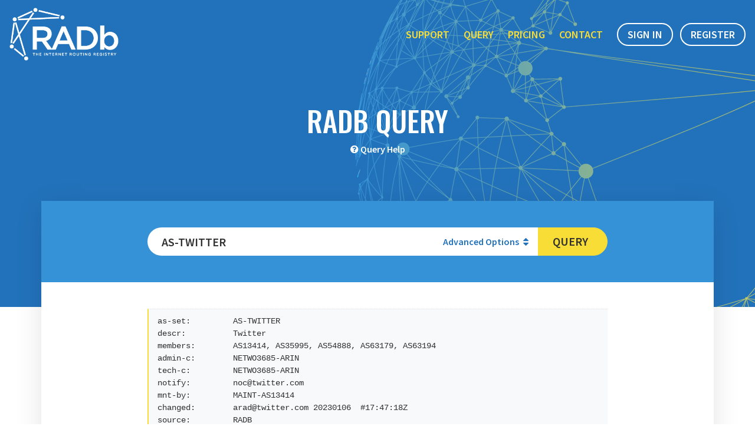

--- FILE ---
content_type: text/html;charset=UTF-8
request_url: https://www.radb.net/query/?keywords=AS-TWITTER
body_size: 3713
content:
<!DOCTYPE html>
<html lang="en">
  <head>
    <meta charset="utf-8" />
    <meta http-equiv="x-ua-compatible" content="ie=edge" />
    <meta name="viewport" content="width=device-width, initial-scale=1, shrink-to-fit=no">

    <title>RADb Query - RADb</title>
    <meta name="description" content="Query the Merit RADb database, the world&#39;s largest public routing registry." />

    
    

    


<meta name="mobile-web-app-capable" content="yes"><meta name="theme-color" content="#2272bb"><meta name="application-name" content="RADb"><link rel="apple-touch-icon" sizes="57x57" href="/icons/apple-touch-icon-57x57.png"><link rel="apple-touch-icon" sizes="60x60" href="/icons/apple-touch-icon-60x60.png"><link rel="apple-touch-icon" sizes="72x72" href="/icons/apple-touch-icon-72x72.png"><link rel="apple-touch-icon" sizes="76x76" href="/icons/apple-touch-icon-76x76.png"><link rel="apple-touch-icon" sizes="114x114" href="/icons/apple-touch-icon-114x114.png"><link rel="apple-touch-icon" sizes="120x120" href="/icons/apple-touch-icon-120x120.png"><link rel="apple-touch-icon" sizes="144x144" href="/icons/apple-touch-icon-144x144.png"><link rel="apple-touch-icon" sizes="152x152" href="/icons/apple-touch-icon-152x152.png"><link rel="apple-touch-icon" sizes="180x180" href="/icons/apple-touch-icon-180x180.png"><meta name="apple-mobile-web-app-capable" content="yes"><meta name="apple-mobile-web-app-status-bar-style" content="black-translucent"><meta name="apple-mobile-web-app-title" content="RADb"><meta name="msapplication-TileColor" content="#2272bb"><meta name="msapplication-TileImage" content="mstile-144x144.png"><meta name="msapplication-config" content="browserconfig.xml"><link rel="icon" type="image/png" sizes="32x32" href="/icons/favicon-32x32.png"><link rel="icon" type="image/png" sizes="16x16" href="/icons/favicon-16x16.png"><link rel="shortcut icon" href="/icons/favicon.ico">

<!-- Global site tag (gtag.js) - Google Analytics -->
<script async src="https://www.googletagmanager.com/gtag/js?id=UA-880012-3"></script>
<script>
    window.dataLayer = window.dataLayer || [];
    function gtag(){dataLayer.push(arguments);}
    gtag('js', new Date());
    gtag('config', 'UA-880012-3');
</script>


    
      <link href="/public.styles.css" rel="stylesheet">
    
  </head>
  <body class="radb">
    <header class="navbar navbar-expand-lg navbar-dark navbar-fixed bg-dark radb-navbar-primary">
      

      
      <a class="navbar-brand" href="/">
        <img class="logo-img--tagline" src="/images/logo-tagline.png" class="logo" alt="RADb The Internet Routing Registry" />
        <img class="logo-img" src="/images/logo.png" class="logo" alt="RADb The Internet Routing Registry" />
      </a>

      
        <button class="navbar-toggler" type="button" data-toggle="collapse" data-target="#navbarNav" aria-controls="navbarNav" aria-expanded="false" aria-label="Toggle navigation">
            <span class="navbar-toggler-icon"></span>
        </button>
        <div class="collapse navbar-collapse" id="navbarNav">
            <ul class="navbar-nav ml-auto">
            <li class="nav-item">
                <a class="nav-link" href="/support/">Support</a>
            </li>
            <li class="nav-item">
                <a class="nav-link" href="/query">Query</a>
            </li>
            <li class="nav-item">
                <a class="nav-link" href="/#pricing">Pricing</a>
            </li>
            <li class="nav-item">
                <a class="nav-link" href="/contact">Contact</a>
            </li>
            <li class="nav-item">
            </li>
            </ul>
            
                <a href="/my"  class="btn btn-primary">Sign In</a>
                <a href="/register" class="btn btn-primary">Register</a>
            
        </div>
      
    </header>

    <main role="main" class="container-fluid">
      
      
        <section class="section-page-title">
          <h1>RADb Query</h1>
          
            <p>  <i class="fa fa-question-circle"></i>
  <a href="/query/help">Query Help</a>
</p>
          
        </section>

        <section class="section-content">
          





<div class="content-query-form content-fullwidth">
  <form action="/query" method="get" class="query-form">
    <input type="hidden" name="advanced_query" value="" />

    <div class="input-group input-group-lg">
      <input type="text" name="keywords" class="form-control" placeholder="Search IP, ASN, prefix..." value="AS-TWITTER" />
      <div class="input-group-append query-advanced-toggle">
        <a
          aria-controls="advancedOptions"
          aria-expanded="false"
          class="btn"
          data-toggle="collapse"
          href="#advancedOptions"
          role="button"
        >
          Advanced Options
          <i class="fa fa-unsorted"></i>
        </a>
      </div>
      <div class="input-group-append">
        <button class="btn btn-aesthetic" type="submit">Query</button>
      </div>
    </div>

    <div class="query-advanced collapse " id="advancedOptions">
      <div class="table-responsive">
        <table class="table table-hover table-sm table-striped">
          <thead>
            <tr>
              <th>Active</th>
              <th>Flag</th>
              <th>Information</th>
            </tr>
          </thead>
          <tbody>
            <tr>
              <td><input type="checkbox" name="-K" value="1" /></td>
              <td><code>-K</code></td>
              <td>Return primary keys only</td>
            </tr>
            <tr>
              <td><input type="checkbox" name="-T" value="1" /></td>
              <td><code>-T</code></td>
              <td>
                Limit to object type:
                <select name="-T option">
                  <option value="">-- object type --</option>
                  <option  value="as-set">as-set</option>
                  <option  value="aut-num">aut-num</option>
                  <option  value="filter-set">filter-set</option>
                  <option  value="inet-rtr">inet-rtr</option>
                  <option  value="key-cert">key-cert</option>
                  <option  value="mntner">mntner</option>
                  <option  value="peering-set">peering-set</option>
                  <option  value="route">route</option>
                  <option  value="route6">route6</option>
                  <option  value="route-set">route-set</option>
                  <option  value="rtr-set">rtr-set</option>
                </select>
              </td>
            </tr>
            <tr>
              <td><input type="checkbox" name="ip_lookup" value="1" /></td>
              <td>
                <select name="ip_option">
                  <option value="">-- IP address lookups --</option>
                  <option  value="-l">-l (first level less specific)</option>
                  <option  value="-L">-L (all levels less specific)</option>
                  <option  value="-m">-m (first level more specific)</option>
                  <option  value="-M">-M (all levels more specific)</option>
                  <option  value="-x">-x (exact match only)</option>
                </select>
              </td>
              <td></td>
            </tr>
            <tr>
              <td><input type="checkbox" name="-i" value="1" /></td>
              <td><code>-i</code></td>
              <td>
                Invert query by:
                <select name="-i option">
                  <option value="">-- object class --</option>
                  <option  value="members">members</option>
                  <option  value="mnt-by">mnt-by</option>
                  <option  value="origin">origin</option>
                </select>
              </td>
            </tr>
            <tr>
              <td><input type="checkbox" name="-r" value="1" /></td>
              <td><code>-r</code></td>
              <td>Disable recursive lookups</td>
            </tr>
            <tr>
              <td><input type="checkbox" name="-s" value="1" /></td>
              <td><code>-s</code></td>
              <td>
                Query only these source(s):
                <div class="query-sources">
                  
                  <div class="form-check">
                    <input
                    class="form-check-input"
                    type="checkbox"
                    name="db"
                    value="RADB" id="db_RADB"
                    
                    />
                    <label for="db_RADB">RADB</label>
                  </div>
                  
                  <div class="form-check">
                    <input
                    class="form-check-input"
                    type="checkbox"
                    name="db"
                    value="AFRINIC" id="db_AFRINIC"
                    
                    />
                    <label for="db_AFRINIC">AFRINIC</label>
                  </div>
                  
                  <div class="form-check">
                    <input
                    class="form-check-input"
                    type="checkbox"
                    name="db"
                    value="ALTDB" id="db_ALTDB"
                    
                    />
                    <label for="db_ALTDB">ALTDB</label>
                  </div>
                  
                  <div class="form-check">
                    <input
                    class="form-check-input"
                    type="checkbox"
                    name="db"
                    value="APNIC" id="db_APNIC"
                    
                    />
                    <label for="db_APNIC">APNIC</label>
                  </div>
                  
                  <div class="form-check">
                    <input
                    class="form-check-input"
                    type="checkbox"
                    name="db"
                    value="ARIN" id="db_ARIN"
                    
                    />
                    <label for="db_ARIN">ARIN</label>
                  </div>
                  
                  <div class="form-check">
                    <input
                    class="form-check-input"
                    type="checkbox"
                    name="db"
                    value="BBOI" id="db_BBOI"
                    
                    />
                    <label for="db_BBOI">BBOI</label>
                  </div>
                  
                  <div class="form-check">
                    <input
                    class="form-check-input"
                    type="checkbox"
                    name="db"
                    value="BELL" id="db_BELL"
                    
                    />
                    <label for="db_BELL">BELL</label>
                  </div>
                  
                  <div class="form-check">
                    <input
                    class="form-check-input"
                    type="checkbox"
                    name="db"
                    value="CANARIE" id="db_CANARIE"
                    
                    />
                    <label for="db_CANARIE">CANARIE</label>
                  </div>
                  
                  <div class="form-check">
                    <input
                    class="form-check-input"
                    type="checkbox"
                    name="db"
                    value="IDNIC" id="db_IDNIC"
                    
                    />
                    <label for="db_IDNIC">IDNIC</label>
                  </div>
                  
                  <div class="form-check">
                    <input
                    class="form-check-input"
                    type="checkbox"
                    name="db"
                    value="JPIRR" id="db_JPIRR"
                    
                    />
                    <label for="db_JPIRR">JPIRR</label>
                  </div>
                  
                  <div class="form-check">
                    <input
                    class="form-check-input"
                    type="checkbox"
                    name="db"
                    value="LACNIC" id="db_LACNIC"
                    
                    />
                    <label for="db_LACNIC">LACNIC</label>
                  </div>
                  
                  <div class="form-check">
                    <input
                    class="form-check-input"
                    type="checkbox"
                    name="db"
                    value="LEVEL3" id="db_LEVEL3"
                    
                    />
                    <label for="db_LEVEL3">LEVEL3</label>
                  </div>
                  
                  <div class="form-check">
                    <input
                    class="form-check-input"
                    type="checkbox"
                    name="db"
                    value="NESTEGG" id="db_NESTEGG"
                    
                    />
                    <label for="db_NESTEGG">NESTEGG</label>
                  </div>
                  
                  <div class="form-check">
                    <input
                    class="form-check-input"
                    type="checkbox"
                    name="db"
                    value="NTTCOM" id="db_NTTCOM"
                    
                    />
                    <label for="db_NTTCOM">NTTCOM</label>
                  </div>
                  
                  <div class="form-check">
                    <input
                    class="form-check-input"
                    type="checkbox"
                    name="db"
                    value="OPENFACE" id="db_OPENFACE"
                    
                    />
                    <label for="db_OPENFACE">OPENFACE</label>
                  </div>
                  
                  <div class="form-check">
                    <input
                    class="form-check-input"
                    type="checkbox"
                    name="db"
                    value="PANIX" id="db_PANIX"
                    
                    />
                    <label for="db_PANIX">PANIX</label>
                  </div>
                  
                  <div class="form-check">
                    <input
                    class="form-check-input"
                    type="checkbox"
                    name="db"
                    value="REACH" id="db_REACH"
                    
                    />
                    <label for="db_REACH">REACH</label>
                  </div>
                  
                  <div class="form-check">
                    <input
                    class="form-check-input"
                    type="checkbox"
                    name="db"
                    value="RIPE" id="db_RIPE"
                    
                    />
                    <label for="db_RIPE">RIPE</label>
                  </div>
                  
                  <div class="form-check">
                    <input
                    class="form-check-input"
                    type="checkbox"
                    name="db"
                    value="RIPE-NONAUTH" id="db_RIPE-NONAUTH"
                    
                    />
                    <label for="db_RIPE-NONAUTH">RIPE-NONAUTH</label>
                  </div>
                  
                  <div class="form-check">
                    <input
                    class="form-check-input"
                    type="checkbox"
                    name="db"
                    value="TC" id="db_TC"
                    
                    />
                    <label for="db_TC">TC</label>
                  </div>
                  
                </div>
              </td>
            </tr>

            

          </tbody>
        </table>
      </div>
    </div>
  </form>
</div>






  
    <pre class="query-result "><code>as-set:         AS-TWITTER
descr:          Twitter
members:        AS13414, AS35995, AS54888, AS63179, AS63194
admin-c:        NETWO3685-ARIN
tech-c:         NETWO3685-ARIN
notify:         <a href="/cdn-cgi/l/email-protection" class="__cf_email__" data-cfemail="6806070b281c1f011c1c0d1a460b0705">[email&#160;protected]</a>
mnt-by:         MAINT-AS13414
changed:        <a href="/cdn-cgi/l/email-protection" class="__cf_email__" data-cfemail="5a3b283b3e1a2e2d332e2e3f2874393537">[email&#160;protected]</a> 20230106  #17:47:18Z
source:         RADB
last-modified:  2023-11-13T16:13:29Z</code></pre>
  
    <pre class="query-result query-result-external"><code>as-set:         AS-TWITTER
tech-c:         DUMY-RIPE
admin-c:        DUMY-RIPE
mnt-by:         bison123-mnt
created:        2022-11-28T07:18:17Z
last-modified:  2022-11-28T07:18:17Z
source:         RIPE
remarks:        ****************************
remarks:        * THIS OBJECT IS MODIFIED
remarks:        * Please note that all data that is generally regarded as personal
remarks:        * data has been removed from this object.
remarks:        * To view the original object, please query the RIPE Database at:
remarks:        * http://www.ripe.net/whois
remarks:        ****************************</code></pre>
  




        </section>
      
    </main>

    
          <footer class="footer">
      <div class="container">
        <div class="row no-gutters">
          <div class="col-md-6 col-lg-3">
            <a href="/" class="logo">
              <img src="/images/logo-tagline.png" alt="RADb" />
            </a>
            <div class="social">
              <a href="https://www.facebook.com/meritnetwork/"><i class="fa fa-facebook-square"></i></a>
              <a href="https://twitter.com/MeritNetwork"><i class="fa fa-twitter-square"></i></a>
              <a href="https://www.linkedin.com/company/merit-network/"><i class="fa fa-linkedin-square"></i></a>
            </div>
          </div>
          <div class="col-md-6 col-lg-3">
            <h4>Quick Links</h4>
            <ul class="list-unstyled">
              <li><a href="/register">Register Now</a></li>
              <li><a href="/contact">Report a Bug</a></li>
              <li><a href="https://api.radb.net/docs.html" target="_blank" rel="noopener noreferrer">API</a></li>
              <li><a href="/support">Support Info</a></li>
              <li><a href="/terms-of-service">Terms of Service</a></li>
            </ul>
          </div>
          <div class="col-md-6 col-lg-3">
            <h4><a href="https://www.merit.edu" target="_blank" rel="noopener noreferrer">Merit Network, Inc.</a></h4>
            <address>880 Technology Drive, Suite B<br />Ann Arbor, MI 48108-8963</address>
            <p><a href="tel:1-734-527-5776">734-527-5776</a></p>
            <p><a href="/cdn-cgi/l/email-protection#3b495a5f597b565e49524f155e5f4e"><span class="__cf_email__" data-cfemail="097b686d6b49646c7b607d276c6d7c">[email&#160;protected]</span></a></p>
          </div>
          <div class="col-md-6 col-lg-3">
            <h4>Subscribe</h4>
            <form class="footer-form">
              <div class="form-group">
                <label for="subscribeEmailId">Subscribe to our email updates!</label>
                <div class="input-group">
                  <div class="input-group-prepend">
                    <span class="input-group-text"><i class="fa fa-envelope"></i></span>
                  </div>
                  <input type="email" class="form-control" id="subscribeEmailId" placeholder="name@email.com" />
                </div>
              </div>
              <button type="submit" class="btn btn-aesthetic btn-rounded btn-block">Subscribe</button>
            </form>
          </div>
        </div>
        <p class="copyright">&copy;  <a target="_blank" rel="noopener noreferrer" href="https://www.merit.edu/">Merit Network, Inc.</a></p>
      </div>
    </footer>

    

    <script data-cfasync="false" src="/cdn-cgi/scripts/5c5dd728/cloudflare-static/email-decode.min.js"></script><script type="text/javascript" src="/public.bundle.js"></script>

    


  </body>
</html>


--- FILE ---
content_type: application/javascript
request_url: https://www.radb.net/public.bundle.js
body_size: 113443
content:
/*! For license information please see public.bundle.js.LICENSE.txt */
!function(t){var e={};function n(r){if(e[r])return e[r].exports;var i=e[r]={i:r,l:!1,exports:{}};return t[r].call(i.exports,i,i.exports,n),i.l=!0,i.exports}n.m=t,n.c=e,n.d=function(t,e,r){n.o(t,e)||Object.defineProperty(t,e,{enumerable:!0,get:r})},n.r=function(t){"undefined"!=typeof Symbol&&Symbol.toStringTag&&Object.defineProperty(t,Symbol.toStringTag,{value:"Module"}),Object.defineProperty(t,"__esModule",{value:!0})},n.t=function(t,e){if(1&e&&(t=n(t)),8&e)return t;if(4&e&&"object"==typeof t&&t&&t.__esModule)return t;var r=Object.create(null);if(n.r(r),Object.defineProperty(r,"default",{enumerable:!0,value:t}),2&e&&"string"!=typeof t)for(var i in t)n.d(r,i,function(e){return t[e]}.bind(null,i));return r},n.n=function(t){var e=t&&t.__esModule?function(){return t.default}:function(){return t};return n.d(e,"a",e),e},n.o=function(t,e){return Object.prototype.hasOwnProperty.call(t,e)},n.p="/",n(n.s=422)}([function(t,e,n){var r=n(3),i=n(14).f,o=n(19),a=n(15),s=n(84),c=n(112),u=n(53);t.exports=function(t,e){var n,l,f,h,p,d=t.target,g=t.global,v=t.stat;if(n=g?r:v?r[d]||s(d,{}):(r[d]||{}).prototype)for(l in e){if(h=e[l],f=t.noTargetGet?(p=i(n,l))&&p.value:n[l],!u(g?l:d+(v?".":"#")+l,t.forced)&&void 0!==f){if(typeof h==typeof f)continue;c(h,f)}(t.sham||f&&f.sham)&&o(h,"sham",!0),a(n,l,h,t)}}},,function(t,e){t.exports=function(t){try{return!!t()}catch(t){return!0}}},function(t,e,n){(function(e){var n=function(t){return t&&t.Math==Math&&t};t.exports=n("object"==typeof globalThis&&globalThis)||n("object"==typeof window&&window)||n("object"==typeof self&&self)||n("object"==typeof e&&e)||function(){return this}()||Function("return this")()}).call(this,n(82))},function(t,e){t.exports=function(t){return"object"==typeof t?null!==t:"function"==typeof t}},function(t,e,n){var r=n(4);t.exports=function(t){if(!r(t))throw TypeError(String(t)+" is not an object");return t}},function(t,e,n){var r=n(3),i=n(87),o=n(11),a=n(51),s=n(91),c=n(115),u=i("wks"),l=r.Symbol,f=c?l:l&&l.withoutSetter||a;t.exports=function(t){return o(u,t)&&(s||"string"==typeof u[t])||(s&&o(l,t)?u[t]=l[t]:u[t]=f("Symbol."+t)),u[t]}},function(t,e,n){"use strict";var r,i=n(128),o=n(8),a=n(3),s=n(4),c=n(11),u=n(60),l=n(19),f=n(15),h=n(10).f,p=n(28),d=n(46),g=n(6),v=n(51),m=a.Int8Array,y=m&&m.prototype,b=a.Uint8ClampedArray,w=b&&b.prototype,_=m&&p(m),x=y&&p(y),E=Object.prototype,S=E.isPrototypeOf,A=g("toStringTag"),T=v("TYPED_ARRAY_TAG"),C=i&&!!d&&"Opera"!==u(a.opera),O=!1,D={Int8Array:1,Uint8Array:1,Uint8ClampedArray:1,Int16Array:2,Uint16Array:2,Int32Array:4,Uint32Array:4,Float32Array:4,Float64Array:8},I={BigInt64Array:8,BigUint64Array:8},k=function(t){if(!s(t))return!1;var e=u(t);return c(D,e)||c(I,e)};for(r in D)a[r]||(C=!1);if((!C||"function"!=typeof _||_===Function.prototype)&&(_=function(){throw TypeError("Incorrect invocation")},C))for(r in D)a[r]&&d(a[r],_);if((!C||!x||x===E)&&(x=_.prototype,C))for(r in D)a[r]&&d(a[r].prototype,x);if(C&&p(w)!==x&&d(w,x),o&&!c(x,A))for(r in O=!0,h(x,A,{get:function(){return s(this)?this[T]:void 0}}),D)a[r]&&l(a[r],T,r);t.exports={NATIVE_ARRAY_BUFFER_VIEWS:C,TYPED_ARRAY_TAG:O&&T,aTypedArray:function(t){if(k(t))return t;throw TypeError("Target is not a typed array")},aTypedArrayConstructor:function(t){if(d){if(S.call(_,t))return t}else for(var e in D)if(c(D,r)){var n=a[e];if(n&&(t===n||S.call(n,t)))return t}throw TypeError("Target is not a typed array constructor")},exportTypedArrayMethod:function(t,e,n){if(o){if(n)for(var r in D){var i=a[r];i&&c(i.prototype,t)&&delete i.prototype[t]}x[t]&&!n||f(x,t,n?e:C&&y[t]||e)}},exportTypedArrayStaticMethod:function(t,e,n){var r,i;if(o){if(d){if(n)for(r in D)(i=a[r])&&c(i,t)&&delete i[t];if(_[t]&&!n)return;try{return f(_,t,n?e:C&&m[t]||e)}catch(t){}}for(r in D)!(i=a[r])||i[t]&&!n||f(i,t,e)}},isView:function(t){if(!s(t))return!1;var e=u(t);return"DataView"===e||c(D,e)||c(I,e)},isTypedArray:k,TypedArray:_,TypedArrayPrototype:x}},function(t,e,n){var r=n(2);t.exports=!r((function(){return 7!=Object.defineProperty({},1,{get:function(){return 7}})[1]}))},function(t,e,n){var r=n(25),i=Math.min;t.exports=function(t){return t>0?i(r(t),9007199254740991):0}},function(t,e,n){var r=n(8),i=n(110),o=n(5),a=n(29),s=Object.defineProperty;e.f=r?s:function(t,e,n){if(o(t),e=a(e,!0),o(n),i)try{return s(t,e,n)}catch(t){}if("get"in n||"set"in n)throw TypeError("Accessors not supported");return"value"in n&&(t[e]=n.value),t}},function(t,e){var n={}.hasOwnProperty;t.exports=function(t,e){return n.call(t,e)}},function(t,e,n){var r=n(18);t.exports=function(t){return Object(r(t))}},function(t,e,n){var r;!function(e,n){"use strict";"object"==typeof t.exports?t.exports=e.document?n(e,!0):function(t){if(!t.document)throw new Error("jQuery requires a window with a document");return n(t)}:n(e)}("undefined"!=typeof window?window:this,(function(n,i){"use strict";var o=[],a=n.document,s=Object.getPrototypeOf,c=o.slice,u=o.concat,l=o.push,f=o.indexOf,h={},p=h.toString,d=h.hasOwnProperty,g=d.toString,v=g.call(Object),m={},y=function(t){return"function"==typeof t&&"number"!=typeof t.nodeType},b=function(t){return null!=t&&t===t.window},w={type:!0,src:!0,noModule:!0};function _(t,e,n){var r,i=(e=e||a).createElement("script");if(i.text=t,n)for(r in w)n[r]&&(i[r]=n[r]);e.head.appendChild(i).parentNode.removeChild(i)}function x(t){return null==t?t+"":"object"==typeof t||"function"==typeof t?h[p.call(t)]||"object":typeof t}var E=function(t,e){return new E.fn.init(t,e)},S=/^[\s\uFEFF\xA0]+|[\s\uFEFF\xA0]+$/g;function A(t){var e=!!t&&"length"in t&&t.length,n=x(t);return!y(t)&&!b(t)&&("array"===n||0===e||"number"==typeof e&&e>0&&e-1 in t)}E.fn=E.prototype={jquery:"3.3.1",constructor:E,length:0,toArray:function(){return c.call(this)},get:function(t){return null==t?c.call(this):t<0?this[t+this.length]:this[t]},pushStack:function(t){var e=E.merge(this.constructor(),t);return e.prevObject=this,e},each:function(t){return E.each(this,t)},map:function(t){return this.pushStack(E.map(this,(function(e,n){return t.call(e,n,e)})))},slice:function(){return this.pushStack(c.apply(this,arguments))},first:function(){return this.eq(0)},last:function(){return this.eq(-1)},eq:function(t){var e=this.length,n=+t+(t<0?e:0);return this.pushStack(n>=0&&n<e?[this[n]]:[])},end:function(){return this.prevObject||this.constructor()},push:l,sort:o.sort,splice:o.splice},E.extend=E.fn.extend=function(){var t,e,n,r,i,o,a=arguments[0]||{},s=1,c=arguments.length,u=!1;for("boolean"==typeof a&&(u=a,a=arguments[s]||{},s++),"object"==typeof a||y(a)||(a={}),s===c&&(a=this,s--);s<c;s++)if(null!=(t=arguments[s]))for(e in t)n=a[e],a!==(r=t[e])&&(u&&r&&(E.isPlainObject(r)||(i=Array.isArray(r)))?(i?(i=!1,o=n&&Array.isArray(n)?n:[]):o=n&&E.isPlainObject(n)?n:{},a[e]=E.extend(u,o,r)):void 0!==r&&(a[e]=r));return a},E.extend({expando:"jQuery"+("3.3.1"+Math.random()).replace(/\D/g,""),isReady:!0,error:function(t){throw new Error(t)},noop:function(){},isPlainObject:function(t){var e,n;return!(!t||"[object Object]"!==p.call(t))&&(!(e=s(t))||"function"==typeof(n=d.call(e,"constructor")&&e.constructor)&&g.call(n)===v)},isEmptyObject:function(t){var e;for(e in t)return!1;return!0},globalEval:function(t){_(t)},each:function(t,e){var n,r=0;if(A(t))for(n=t.length;r<n&&!1!==e.call(t[r],r,t[r]);r++);else for(r in t)if(!1===e.call(t[r],r,t[r]))break;return t},trim:function(t){return null==t?"":(t+"").replace(S,"")},makeArray:function(t,e){var n=e||[];return null!=t&&(A(Object(t))?E.merge(n,"string"==typeof t?[t]:t):l.call(n,t)),n},inArray:function(t,e,n){return null==e?-1:f.call(e,t,n)},merge:function(t,e){for(var n=+e.length,r=0,i=t.length;r<n;r++)t[i++]=e[r];return t.length=i,t},grep:function(t,e,n){for(var r=[],i=0,o=t.length,a=!n;i<o;i++)!e(t[i],i)!==a&&r.push(t[i]);return r},map:function(t,e,n){var r,i,o=0,a=[];if(A(t))for(r=t.length;o<r;o++)null!=(i=e(t[o],o,n))&&a.push(i);else for(o in t)null!=(i=e(t[o],o,n))&&a.push(i);return u.apply([],a)},guid:1,support:m}),"function"==typeof Symbol&&(E.fn[Symbol.iterator]=o[Symbol.iterator]),E.each("Boolean Number String Function Array Date RegExp Object Error Symbol".split(" "),(function(t,e){h["[object "+e+"]"]=e.toLowerCase()}));var T=function(t){var e,n,r,i,o,a,s,c,u,l,f,h,p,d,g,v,m,y,b,w="sizzle"+1*new Date,_=t.document,x=0,E=0,S=at(),A=at(),T=at(),C=function(t,e){return t===e&&(f=!0),0},O={}.hasOwnProperty,D=[],I=D.pop,k=D.push,N=D.push,j=D.slice,L=function(t,e){for(var n=0,r=t.length;n<r;n++)if(t[n]===e)return n;return-1},P="checked|selected|async|autofocus|autoplay|controls|defer|disabled|hidden|ismap|loop|multiple|open|readonly|required|scoped",R="[\\x20\\t\\r\\n\\f]",M="(?:\\\\.|[\\w-]|[^\0-\\xa0])+",$="\\["+R+"*("+M+")(?:"+R+"*([*^$|!~]?=)"+R+"*(?:'((?:\\\\.|[^\\\\'])*)'|\"((?:\\\\.|[^\\\\\"])*)\"|("+M+"))|)"+R+"*\\]",q=":("+M+")(?:\\((('((?:\\\\.|[^\\\\'])*)'|\"((?:\\\\.|[^\\\\\"])*)\")|((?:\\\\.|[^\\\\()[\\]]|"+$+")*)|.*)\\)|)",H=new RegExp(R+"+","g"),F=new RegExp("^"+R+"+|((?:^|[^\\\\])(?:\\\\.)*)"+R+"+$","g"),U=new RegExp("^"+R+"*,"+R+"*"),W=new RegExp("^"+R+"*([>+~]|"+R+")"+R+"*"),B=new RegExp("="+R+"*([^\\]'\"]*?)"+R+"*\\]","g"),z=new RegExp(q),G=new RegExp("^"+M+"$"),Y={ID:new RegExp("^#("+M+")"),CLASS:new RegExp("^\\.("+M+")"),TAG:new RegExp("^("+M+"|[*])"),ATTR:new RegExp("^"+$),PSEUDO:new RegExp("^"+q),CHILD:new RegExp("^:(only|first|last|nth|nth-last)-(child|of-type)(?:\\("+R+"*(even|odd|(([+-]|)(\\d*)n|)"+R+"*(?:([+-]|)"+R+"*(\\d+)|))"+R+"*\\)|)","i"),bool:new RegExp("^(?:"+P+")$","i"),needsContext:new RegExp("^"+R+"*[>+~]|:(even|odd|eq|gt|lt|nth|first|last)(?:\\("+R+"*((?:-\\d)?\\d*)"+R+"*\\)|)(?=[^-]|$)","i")},V=/^(?:input|select|textarea|button)$/i,K=/^h\d$/i,Q=/^[^{]+\{\s*\[native \w/,X=/^(?:#([\w-]+)|(\w+)|\.([\w-]+))$/,J=/[+~]/,Z=new RegExp("\\\\([\\da-f]{1,6}"+R+"?|("+R+")|.)","ig"),tt=function(t,e,n){var r="0x"+e-65536;return r!=r||n?e:r<0?String.fromCharCode(r+65536):String.fromCharCode(r>>10|55296,1023&r|56320)},et=/([\0-\x1f\x7f]|^-?\d)|^-$|[^\0-\x1f\x7f-\uFFFF\w-]/g,nt=function(t,e){return e?"\0"===t?"�":t.slice(0,-1)+"\\"+t.charCodeAt(t.length-1).toString(16)+" ":"\\"+t},rt=function(){h()},it=yt((function(t){return!0===t.disabled&&("form"in t||"label"in t)}),{dir:"parentNode",next:"legend"});try{N.apply(D=j.call(_.childNodes),_.childNodes),D[_.childNodes.length].nodeType}catch(t){N={apply:D.length?function(t,e){k.apply(t,j.call(e))}:function(t,e){for(var n=t.length,r=0;t[n++]=e[r++];);t.length=n-1}}}function ot(t,e,r,i){var o,s,u,l,f,d,m,y=e&&e.ownerDocument,x=e?e.nodeType:9;if(r=r||[],"string"!=typeof t||!t||1!==x&&9!==x&&11!==x)return r;if(!i&&((e?e.ownerDocument||e:_)!==p&&h(e),e=e||p,g)){if(11!==x&&(f=X.exec(t)))if(o=f[1]){if(9===x){if(!(u=e.getElementById(o)))return r;if(u.id===o)return r.push(u),r}else if(y&&(u=y.getElementById(o))&&b(e,u)&&u.id===o)return r.push(u),r}else{if(f[2])return N.apply(r,e.getElementsByTagName(t)),r;if((o=f[3])&&n.getElementsByClassName&&e.getElementsByClassName)return N.apply(r,e.getElementsByClassName(o)),r}if(n.qsa&&!T[t+" "]&&(!v||!v.test(t))){if(1!==x)y=e,m=t;else if("object"!==e.nodeName.toLowerCase()){for((l=e.getAttribute("id"))?l=l.replace(et,nt):e.setAttribute("id",l=w),s=(d=a(t)).length;s--;)d[s]="#"+l+" "+mt(d[s]);m=d.join(","),y=J.test(t)&&gt(e.parentNode)||e}if(m)try{return N.apply(r,y.querySelectorAll(m)),r}catch(t){}finally{l===w&&e.removeAttribute("id")}}}return c(t.replace(F,"$1"),e,r,i)}function at(){var t=[];return function e(n,i){return t.push(n+" ")>r.cacheLength&&delete e[t.shift()],e[n+" "]=i}}function st(t){return t[w]=!0,t}function ct(t){var e=p.createElement("fieldset");try{return!!t(e)}catch(t){return!1}finally{e.parentNode&&e.parentNode.removeChild(e),e=null}}function ut(t,e){for(var n=t.split("|"),i=n.length;i--;)r.attrHandle[n[i]]=e}function lt(t,e){var n=e&&t,r=n&&1===t.nodeType&&1===e.nodeType&&t.sourceIndex-e.sourceIndex;if(r)return r;if(n)for(;n=n.nextSibling;)if(n===e)return-1;return t?1:-1}function ft(t){return function(e){return"input"===e.nodeName.toLowerCase()&&e.type===t}}function ht(t){return function(e){var n=e.nodeName.toLowerCase();return("input"===n||"button"===n)&&e.type===t}}function pt(t){return function(e){return"form"in e?e.parentNode&&!1===e.disabled?"label"in e?"label"in e.parentNode?e.parentNode.disabled===t:e.disabled===t:e.isDisabled===t||e.isDisabled!==!t&&it(e)===t:e.disabled===t:"label"in e&&e.disabled===t}}function dt(t){return st((function(e){return e=+e,st((function(n,r){for(var i,o=t([],n.length,e),a=o.length;a--;)n[i=o[a]]&&(n[i]=!(r[i]=n[i]))}))}))}function gt(t){return t&&void 0!==t.getElementsByTagName&&t}for(e in n=ot.support={},o=ot.isXML=function(t){var e=t&&(t.ownerDocument||t).documentElement;return!!e&&"HTML"!==e.nodeName},h=ot.setDocument=function(t){var e,i,a=t?t.ownerDocument||t:_;return a!==p&&9===a.nodeType&&a.documentElement?(d=(p=a).documentElement,g=!o(p),_!==p&&(i=p.defaultView)&&i.top!==i&&(i.addEventListener?i.addEventListener("unload",rt,!1):i.attachEvent&&i.attachEvent("onunload",rt)),n.attributes=ct((function(t){return t.className="i",!t.getAttribute("className")})),n.getElementsByTagName=ct((function(t){return t.appendChild(p.createComment("")),!t.getElementsByTagName("*").length})),n.getElementsByClassName=Q.test(p.getElementsByClassName),n.getById=ct((function(t){return d.appendChild(t).id=w,!p.getElementsByName||!p.getElementsByName(w).length})),n.getById?(r.filter.ID=function(t){var e=t.replace(Z,tt);return function(t){return t.getAttribute("id")===e}},r.find.ID=function(t,e){if(void 0!==e.getElementById&&g){var n=e.getElementById(t);return n?[n]:[]}}):(r.filter.ID=function(t){var e=t.replace(Z,tt);return function(t){var n=void 0!==t.getAttributeNode&&t.getAttributeNode("id");return n&&n.value===e}},r.find.ID=function(t,e){if(void 0!==e.getElementById&&g){var n,r,i,o=e.getElementById(t);if(o){if((n=o.getAttributeNode("id"))&&n.value===t)return[o];for(i=e.getElementsByName(t),r=0;o=i[r++];)if((n=o.getAttributeNode("id"))&&n.value===t)return[o]}return[]}}),r.find.TAG=n.getElementsByTagName?function(t,e){return void 0!==e.getElementsByTagName?e.getElementsByTagName(t):n.qsa?e.querySelectorAll(t):void 0}:function(t,e){var n,r=[],i=0,o=e.getElementsByTagName(t);if("*"===t){for(;n=o[i++];)1===n.nodeType&&r.push(n);return r}return o},r.find.CLASS=n.getElementsByClassName&&function(t,e){if(void 0!==e.getElementsByClassName&&g)return e.getElementsByClassName(t)},m=[],v=[],(n.qsa=Q.test(p.querySelectorAll))&&(ct((function(t){d.appendChild(t).innerHTML="<a id='"+w+"'></a><select id='"+w+"-\r\\' msallowcapture=''><option selected=''></option></select>",t.querySelectorAll("[msallowcapture^='']").length&&v.push("[*^$]="+R+"*(?:''|\"\")"),t.querySelectorAll("[selected]").length||v.push("\\["+R+"*(?:value|"+P+")"),t.querySelectorAll("[id~="+w+"-]").length||v.push("~="),t.querySelectorAll(":checked").length||v.push(":checked"),t.querySelectorAll("a#"+w+"+*").length||v.push(".#.+[+~]")})),ct((function(t){t.innerHTML="<a href='' disabled='disabled'></a><select disabled='disabled'><option/></select>";var e=p.createElement("input");e.setAttribute("type","hidden"),t.appendChild(e).setAttribute("name","D"),t.querySelectorAll("[name=d]").length&&v.push("name"+R+"*[*^$|!~]?="),2!==t.querySelectorAll(":enabled").length&&v.push(":enabled",":disabled"),d.appendChild(t).disabled=!0,2!==t.querySelectorAll(":disabled").length&&v.push(":enabled",":disabled"),t.querySelectorAll("*,:x"),v.push(",.*:")}))),(n.matchesSelector=Q.test(y=d.matches||d.webkitMatchesSelector||d.mozMatchesSelector||d.oMatchesSelector||d.msMatchesSelector))&&ct((function(t){n.disconnectedMatch=y.call(t,"*"),y.call(t,"[s!='']:x"),m.push("!=",q)})),v=v.length&&new RegExp(v.join("|")),m=m.length&&new RegExp(m.join("|")),e=Q.test(d.compareDocumentPosition),b=e||Q.test(d.contains)?function(t,e){var n=9===t.nodeType?t.documentElement:t,r=e&&e.parentNode;return t===r||!(!r||1!==r.nodeType||!(n.contains?n.contains(r):t.compareDocumentPosition&&16&t.compareDocumentPosition(r)))}:function(t,e){if(e)for(;e=e.parentNode;)if(e===t)return!0;return!1},C=e?function(t,e){if(t===e)return f=!0,0;var r=!t.compareDocumentPosition-!e.compareDocumentPosition;return r||(1&(r=(t.ownerDocument||t)===(e.ownerDocument||e)?t.compareDocumentPosition(e):1)||!n.sortDetached&&e.compareDocumentPosition(t)===r?t===p||t.ownerDocument===_&&b(_,t)?-1:e===p||e.ownerDocument===_&&b(_,e)?1:l?L(l,t)-L(l,e):0:4&r?-1:1)}:function(t,e){if(t===e)return f=!0,0;var n,r=0,i=t.parentNode,o=e.parentNode,a=[t],s=[e];if(!i||!o)return t===p?-1:e===p?1:i?-1:o?1:l?L(l,t)-L(l,e):0;if(i===o)return lt(t,e);for(n=t;n=n.parentNode;)a.unshift(n);for(n=e;n=n.parentNode;)s.unshift(n);for(;a[r]===s[r];)r++;return r?lt(a[r],s[r]):a[r]===_?-1:s[r]===_?1:0},p):p},ot.matches=function(t,e){return ot(t,null,null,e)},ot.matchesSelector=function(t,e){if((t.ownerDocument||t)!==p&&h(t),e=e.replace(B,"='$1']"),n.matchesSelector&&g&&!T[e+" "]&&(!m||!m.test(e))&&(!v||!v.test(e)))try{var r=y.call(t,e);if(r||n.disconnectedMatch||t.document&&11!==t.document.nodeType)return r}catch(t){}return ot(e,p,null,[t]).length>0},ot.contains=function(t,e){return(t.ownerDocument||t)!==p&&h(t),b(t,e)},ot.attr=function(t,e){(t.ownerDocument||t)!==p&&h(t);var i=r.attrHandle[e.toLowerCase()],o=i&&O.call(r.attrHandle,e.toLowerCase())?i(t,e,!g):void 0;return void 0!==o?o:n.attributes||!g?t.getAttribute(e):(o=t.getAttributeNode(e))&&o.specified?o.value:null},ot.escape=function(t){return(t+"").replace(et,nt)},ot.error=function(t){throw new Error("Syntax error, unrecognized expression: "+t)},ot.uniqueSort=function(t){var e,r=[],i=0,o=0;if(f=!n.detectDuplicates,l=!n.sortStable&&t.slice(0),t.sort(C),f){for(;e=t[o++];)e===t[o]&&(i=r.push(o));for(;i--;)t.splice(r[i],1)}return l=null,t},i=ot.getText=function(t){var e,n="",r=0,o=t.nodeType;if(o){if(1===o||9===o||11===o){if("string"==typeof t.textContent)return t.textContent;for(t=t.firstChild;t;t=t.nextSibling)n+=i(t)}else if(3===o||4===o)return t.nodeValue}else for(;e=t[r++];)n+=i(e);return n},(r=ot.selectors={cacheLength:50,createPseudo:st,match:Y,attrHandle:{},find:{},relative:{">":{dir:"parentNode",first:!0}," ":{dir:"parentNode"},"+":{dir:"previousSibling",first:!0},"~":{dir:"previousSibling"}},preFilter:{ATTR:function(t){return t[1]=t[1].replace(Z,tt),t[3]=(t[3]||t[4]||t[5]||"").replace(Z,tt),"~="===t[2]&&(t[3]=" "+t[3]+" "),t.slice(0,4)},CHILD:function(t){return t[1]=t[1].toLowerCase(),"nth"===t[1].slice(0,3)?(t[3]||ot.error(t[0]),t[4]=+(t[4]?t[5]+(t[6]||1):2*("even"===t[3]||"odd"===t[3])),t[5]=+(t[7]+t[8]||"odd"===t[3])):t[3]&&ot.error(t[0]),t},PSEUDO:function(t){var e,n=!t[6]&&t[2];return Y.CHILD.test(t[0])?null:(t[3]?t[2]=t[4]||t[5]||"":n&&z.test(n)&&(e=a(n,!0))&&(e=n.indexOf(")",n.length-e)-n.length)&&(t[0]=t[0].slice(0,e),t[2]=n.slice(0,e)),t.slice(0,3))}},filter:{TAG:function(t){var e=t.replace(Z,tt).toLowerCase();return"*"===t?function(){return!0}:function(t){return t.nodeName&&t.nodeName.toLowerCase()===e}},CLASS:function(t){var e=S[t+" "];return e||(e=new RegExp("(^|"+R+")"+t+"("+R+"|$)"))&&S(t,(function(t){return e.test("string"==typeof t.className&&t.className||void 0!==t.getAttribute&&t.getAttribute("class")||"")}))},ATTR:function(t,e,n){return function(r){var i=ot.attr(r,t);return null==i?"!="===e:!e||(i+="","="===e?i===n:"!="===e?i!==n:"^="===e?n&&0===i.indexOf(n):"*="===e?n&&i.indexOf(n)>-1:"$="===e?n&&i.slice(-n.length)===n:"~="===e?(" "+i.replace(H," ")+" ").indexOf(n)>-1:"|="===e&&(i===n||i.slice(0,n.length+1)===n+"-"))}},CHILD:function(t,e,n,r,i){var o="nth"!==t.slice(0,3),a="last"!==t.slice(-4),s="of-type"===e;return 1===r&&0===i?function(t){return!!t.parentNode}:function(e,n,c){var u,l,f,h,p,d,g=o!==a?"nextSibling":"previousSibling",v=e.parentNode,m=s&&e.nodeName.toLowerCase(),y=!c&&!s,b=!1;if(v){if(o){for(;g;){for(h=e;h=h[g];)if(s?h.nodeName.toLowerCase()===m:1===h.nodeType)return!1;d=g="only"===t&&!d&&"nextSibling"}return!0}if(d=[a?v.firstChild:v.lastChild],a&&y){for(b=(p=(u=(l=(f=(h=v)[w]||(h[w]={}))[h.uniqueID]||(f[h.uniqueID]={}))[t]||[])[0]===x&&u[1])&&u[2],h=p&&v.childNodes[p];h=++p&&h&&h[g]||(b=p=0)||d.pop();)if(1===h.nodeType&&++b&&h===e){l[t]=[x,p,b];break}}else if(y&&(b=p=(u=(l=(f=(h=e)[w]||(h[w]={}))[h.uniqueID]||(f[h.uniqueID]={}))[t]||[])[0]===x&&u[1]),!1===b)for(;(h=++p&&h&&h[g]||(b=p=0)||d.pop())&&((s?h.nodeName.toLowerCase()!==m:1!==h.nodeType)||!++b||(y&&((l=(f=h[w]||(h[w]={}))[h.uniqueID]||(f[h.uniqueID]={}))[t]=[x,b]),h!==e)););return(b-=i)===r||b%r==0&&b/r>=0}}},PSEUDO:function(t,e){var n,i=r.pseudos[t]||r.setFilters[t.toLowerCase()]||ot.error("unsupported pseudo: "+t);return i[w]?i(e):i.length>1?(n=[t,t,"",e],r.setFilters.hasOwnProperty(t.toLowerCase())?st((function(t,n){for(var r,o=i(t,e),a=o.length;a--;)t[r=L(t,o[a])]=!(n[r]=o[a])})):function(t){return i(t,0,n)}):i}},pseudos:{not:st((function(t){var e=[],n=[],r=s(t.replace(F,"$1"));return r[w]?st((function(t,e,n,i){for(var o,a=r(t,null,i,[]),s=t.length;s--;)(o=a[s])&&(t[s]=!(e[s]=o))})):function(t,i,o){return e[0]=t,r(e,null,o,n),e[0]=null,!n.pop()}})),has:st((function(t){return function(e){return ot(t,e).length>0}})),contains:st((function(t){return t=t.replace(Z,tt),function(e){return(e.textContent||e.innerText||i(e)).indexOf(t)>-1}})),lang:st((function(t){return G.test(t||"")||ot.error("unsupported lang: "+t),t=t.replace(Z,tt).toLowerCase(),function(e){var n;do{if(n=g?e.lang:e.getAttribute("xml:lang")||e.getAttribute("lang"))return(n=n.toLowerCase())===t||0===n.indexOf(t+"-")}while((e=e.parentNode)&&1===e.nodeType);return!1}})),target:function(e){var n=t.location&&t.location.hash;return n&&n.slice(1)===e.id},root:function(t){return t===d},focus:function(t){return t===p.activeElement&&(!p.hasFocus||p.hasFocus())&&!!(t.type||t.href||~t.tabIndex)},enabled:pt(!1),disabled:pt(!0),checked:function(t){var e=t.nodeName.toLowerCase();return"input"===e&&!!t.checked||"option"===e&&!!t.selected},selected:function(t){return t.parentNode&&t.parentNode.selectedIndex,!0===t.selected},empty:function(t){for(t=t.firstChild;t;t=t.nextSibling)if(t.nodeType<6)return!1;return!0},parent:function(t){return!r.pseudos.empty(t)},header:function(t){return K.test(t.nodeName)},input:function(t){return V.test(t.nodeName)},button:function(t){var e=t.nodeName.toLowerCase();return"input"===e&&"button"===t.type||"button"===e},text:function(t){var e;return"input"===t.nodeName.toLowerCase()&&"text"===t.type&&(null==(e=t.getAttribute("type"))||"text"===e.toLowerCase())},first:dt((function(){return[0]})),last:dt((function(t,e){return[e-1]})),eq:dt((function(t,e,n){return[n<0?n+e:n]})),even:dt((function(t,e){for(var n=0;n<e;n+=2)t.push(n);return t})),odd:dt((function(t,e){for(var n=1;n<e;n+=2)t.push(n);return t})),lt:dt((function(t,e,n){for(var r=n<0?n+e:n;--r>=0;)t.push(r);return t})),gt:dt((function(t,e,n){for(var r=n<0?n+e:n;++r<e;)t.push(r);return t}))}}).pseudos.nth=r.pseudos.eq,{radio:!0,checkbox:!0,file:!0,password:!0,image:!0})r.pseudos[e]=ft(e);for(e in{submit:!0,reset:!0})r.pseudos[e]=ht(e);function vt(){}function mt(t){for(var e=0,n=t.length,r="";e<n;e++)r+=t[e].value;return r}function yt(t,e,n){var r=e.dir,i=e.next,o=i||r,a=n&&"parentNode"===o,s=E++;return e.first?function(e,n,i){for(;e=e[r];)if(1===e.nodeType||a)return t(e,n,i);return!1}:function(e,n,c){var u,l,f,h=[x,s];if(c){for(;e=e[r];)if((1===e.nodeType||a)&&t(e,n,c))return!0}else for(;e=e[r];)if(1===e.nodeType||a)if(l=(f=e[w]||(e[w]={}))[e.uniqueID]||(f[e.uniqueID]={}),i&&i===e.nodeName.toLowerCase())e=e[r]||e;else{if((u=l[o])&&u[0]===x&&u[1]===s)return h[2]=u[2];if(l[o]=h,h[2]=t(e,n,c))return!0}return!1}}function bt(t){return t.length>1?function(e,n,r){for(var i=t.length;i--;)if(!t[i](e,n,r))return!1;return!0}:t[0]}function wt(t,e,n,r,i){for(var o,a=[],s=0,c=t.length,u=null!=e;s<c;s++)(o=t[s])&&(n&&!n(o,r,i)||(a.push(o),u&&e.push(s)));return a}function _t(t,e,n,r,i,o){return r&&!r[w]&&(r=_t(r)),i&&!i[w]&&(i=_t(i,o)),st((function(o,a,s,c){var u,l,f,h=[],p=[],d=a.length,g=o||function(t,e,n){for(var r=0,i=e.length;r<i;r++)ot(t,e[r],n);return n}(e||"*",s.nodeType?[s]:s,[]),v=!t||!o&&e?g:wt(g,h,t,s,c),m=n?i||(o?t:d||r)?[]:a:v;if(n&&n(v,m,s,c),r)for(u=wt(m,p),r(u,[],s,c),l=u.length;l--;)(f=u[l])&&(m[p[l]]=!(v[p[l]]=f));if(o){if(i||t){if(i){for(u=[],l=m.length;l--;)(f=m[l])&&u.push(v[l]=f);i(null,m=[],u,c)}for(l=m.length;l--;)(f=m[l])&&(u=i?L(o,f):h[l])>-1&&(o[u]=!(a[u]=f))}}else m=wt(m===a?m.splice(d,m.length):m),i?i(null,a,m,c):N.apply(a,m)}))}function xt(t){for(var e,n,i,o=t.length,a=r.relative[t[0].type],s=a||r.relative[" "],c=a?1:0,l=yt((function(t){return t===e}),s,!0),f=yt((function(t){return L(e,t)>-1}),s,!0),h=[function(t,n,r){var i=!a&&(r||n!==u)||((e=n).nodeType?l(t,n,r):f(t,n,r));return e=null,i}];c<o;c++)if(n=r.relative[t[c].type])h=[yt(bt(h),n)];else{if((n=r.filter[t[c].type].apply(null,t[c].matches))[w]){for(i=++c;i<o&&!r.relative[t[i].type];i++);return _t(c>1&&bt(h),c>1&&mt(t.slice(0,c-1).concat({value:" "===t[c-2].type?"*":""})).replace(F,"$1"),n,c<i&&xt(t.slice(c,i)),i<o&&xt(t=t.slice(i)),i<o&&mt(t))}h.push(n)}return bt(h)}return vt.prototype=r.filters=r.pseudos,r.setFilters=new vt,a=ot.tokenize=function(t,e){var n,i,o,a,s,c,u,l=A[t+" "];if(l)return e?0:l.slice(0);for(s=t,c=[],u=r.preFilter;s;){for(a in n&&!(i=U.exec(s))||(i&&(s=s.slice(i[0].length)||s),c.push(o=[])),n=!1,(i=W.exec(s))&&(n=i.shift(),o.push({value:n,type:i[0].replace(F," ")}),s=s.slice(n.length)),r.filter)!(i=Y[a].exec(s))||u[a]&&!(i=u[a](i))||(n=i.shift(),o.push({value:n,type:a,matches:i}),s=s.slice(n.length));if(!n)break}return e?s.length:s?ot.error(t):A(t,c).slice(0)},s=ot.compile=function(t,e){var n,i=[],o=[],s=T[t+" "];if(!s){for(e||(e=a(t)),n=e.length;n--;)(s=xt(e[n]))[w]?i.push(s):o.push(s);(s=T(t,function(t,e){var n=e.length>0,i=t.length>0,o=function(o,a,s,c,l){var f,d,v,m=0,y="0",b=o&&[],w=[],_=u,E=o||i&&r.find.TAG("*",l),S=x+=null==_?1:Math.random()||.1,A=E.length;for(l&&(u=a===p||a||l);y!==A&&null!=(f=E[y]);y++){if(i&&f){for(d=0,a||f.ownerDocument===p||(h(f),s=!g);v=t[d++];)if(v(f,a||p,s)){c.push(f);break}l&&(x=S)}n&&((f=!v&&f)&&m--,o&&b.push(f))}if(m+=y,n&&y!==m){for(d=0;v=e[d++];)v(b,w,a,s);if(o){if(m>0)for(;y--;)b[y]||w[y]||(w[y]=I.call(c));w=wt(w)}N.apply(c,w),l&&!o&&w.length>0&&m+e.length>1&&ot.uniqueSort(c)}return l&&(x=S,u=_),b};return n?st(o):o}(o,i))).selector=t}return s},c=ot.select=function(t,e,n,i){var o,c,u,l,f,h="function"==typeof t&&t,p=!i&&a(t=h.selector||t);if(n=n||[],1===p.length){if((c=p[0]=p[0].slice(0)).length>2&&"ID"===(u=c[0]).type&&9===e.nodeType&&g&&r.relative[c[1].type]){if(!(e=(r.find.ID(u.matches[0].replace(Z,tt),e)||[])[0]))return n;h&&(e=e.parentNode),t=t.slice(c.shift().value.length)}for(o=Y.needsContext.test(t)?0:c.length;o--&&(u=c[o],!r.relative[l=u.type]);)if((f=r.find[l])&&(i=f(u.matches[0].replace(Z,tt),J.test(c[0].type)&&gt(e.parentNode)||e))){if(c.splice(o,1),!(t=i.length&&mt(c)))return N.apply(n,i),n;break}}return(h||s(t,p))(i,e,!g,n,!e||J.test(t)&&gt(e.parentNode)||e),n},n.sortStable=w.split("").sort(C).join("")===w,n.detectDuplicates=!!f,h(),n.sortDetached=ct((function(t){return 1&t.compareDocumentPosition(p.createElement("fieldset"))})),ct((function(t){return t.innerHTML="<a href='#'></a>","#"===t.firstChild.getAttribute("href")}))||ut("type|href|height|width",(function(t,e,n){if(!n)return t.getAttribute(e,"type"===e.toLowerCase()?1:2)})),n.attributes&&ct((function(t){return t.innerHTML="<input/>",t.firstChild.setAttribute("value",""),""===t.firstChild.getAttribute("value")}))||ut("value",(function(t,e,n){if(!n&&"input"===t.nodeName.toLowerCase())return t.defaultValue})),ct((function(t){return null==t.getAttribute("disabled")}))||ut(P,(function(t,e,n){var r;if(!n)return!0===t[e]?e.toLowerCase():(r=t.getAttributeNode(e))&&r.specified?r.value:null})),ot}(n);E.find=T,E.expr=T.selectors,E.expr[":"]=E.expr.pseudos,E.uniqueSort=E.unique=T.uniqueSort,E.text=T.getText,E.isXMLDoc=T.isXML,E.contains=T.contains,E.escapeSelector=T.escape;var C=function(t,e,n){for(var r=[],i=void 0!==n;(t=t[e])&&9!==t.nodeType;)if(1===t.nodeType){if(i&&E(t).is(n))break;r.push(t)}return r},O=function(t,e){for(var n=[];t;t=t.nextSibling)1===t.nodeType&&t!==e&&n.push(t);return n},D=E.expr.match.needsContext;function I(t,e){return t.nodeName&&t.nodeName.toLowerCase()===e.toLowerCase()}var k=/^<([a-z][^\/\0>:\x20\t\r\n\f]*)[\x20\t\r\n\f]*\/?>(?:<\/\1>|)$/i;function N(t,e,n){return y(e)?E.grep(t,(function(t,r){return!!e.call(t,r,t)!==n})):e.nodeType?E.grep(t,(function(t){return t===e!==n})):"string"!=typeof e?E.grep(t,(function(t){return f.call(e,t)>-1!==n})):E.filter(e,t,n)}E.filter=function(t,e,n){var r=e[0];return n&&(t=":not("+t+")"),1===e.length&&1===r.nodeType?E.find.matchesSelector(r,t)?[r]:[]:E.find.matches(t,E.grep(e,(function(t){return 1===t.nodeType})))},E.fn.extend({find:function(t){var e,n,r=this.length,i=this;if("string"!=typeof t)return this.pushStack(E(t).filter((function(){for(e=0;e<r;e++)if(E.contains(i[e],this))return!0})));for(n=this.pushStack([]),e=0;e<r;e++)E.find(t,i[e],n);return r>1?E.uniqueSort(n):n},filter:function(t){return this.pushStack(N(this,t||[],!1))},not:function(t){return this.pushStack(N(this,t||[],!0))},is:function(t){return!!N(this,"string"==typeof t&&D.test(t)?E(t):t||[],!1).length}});var j,L=/^(?:\s*(<[\w\W]+>)[^>]*|#([\w-]+))$/;(E.fn.init=function(t,e,n){var r,i;if(!t)return this;if(n=n||j,"string"==typeof t){if(!(r="<"===t[0]&&">"===t[t.length-1]&&t.length>=3?[null,t,null]:L.exec(t))||!r[1]&&e)return!e||e.jquery?(e||n).find(t):this.constructor(e).find(t);if(r[1]){if(e=e instanceof E?e[0]:e,E.merge(this,E.parseHTML(r[1],e&&e.nodeType?e.ownerDocument||e:a,!0)),k.test(r[1])&&E.isPlainObject(e))for(r in e)y(this[r])?this[r](e[r]):this.attr(r,e[r]);return this}return(i=a.getElementById(r[2]))&&(this[0]=i,this.length=1),this}return t.nodeType?(this[0]=t,this.length=1,this):y(t)?void 0!==n.ready?n.ready(t):t(E):E.makeArray(t,this)}).prototype=E.fn,j=E(a);var P=/^(?:parents|prev(?:Until|All))/,R={children:!0,contents:!0,next:!0,prev:!0};function M(t,e){for(;(t=t[e])&&1!==t.nodeType;);return t}E.fn.extend({has:function(t){var e=E(t,this),n=e.length;return this.filter((function(){for(var t=0;t<n;t++)if(E.contains(this,e[t]))return!0}))},closest:function(t,e){var n,r=0,i=this.length,o=[],a="string"!=typeof t&&E(t);if(!D.test(t))for(;r<i;r++)for(n=this[r];n&&n!==e;n=n.parentNode)if(n.nodeType<11&&(a?a.index(n)>-1:1===n.nodeType&&E.find.matchesSelector(n,t))){o.push(n);break}return this.pushStack(o.length>1?E.uniqueSort(o):o)},index:function(t){return t?"string"==typeof t?f.call(E(t),this[0]):f.call(this,t.jquery?t[0]:t):this[0]&&this[0].parentNode?this.first().prevAll().length:-1},add:function(t,e){return this.pushStack(E.uniqueSort(E.merge(this.get(),E(t,e))))},addBack:function(t){return this.add(null==t?this.prevObject:this.prevObject.filter(t))}}),E.each({parent:function(t){var e=t.parentNode;return e&&11!==e.nodeType?e:null},parents:function(t){return C(t,"parentNode")},parentsUntil:function(t,e,n){return C(t,"parentNode",n)},next:function(t){return M(t,"nextSibling")},prev:function(t){return M(t,"previousSibling")},nextAll:function(t){return C(t,"nextSibling")},prevAll:function(t){return C(t,"previousSibling")},nextUntil:function(t,e,n){return C(t,"nextSibling",n)},prevUntil:function(t,e,n){return C(t,"previousSibling",n)},siblings:function(t){return O((t.parentNode||{}).firstChild,t)},children:function(t){return O(t.firstChild)},contents:function(t){return I(t,"iframe")?t.contentDocument:(I(t,"template")&&(t=t.content||t),E.merge([],t.childNodes))}},(function(t,e){E.fn[t]=function(n,r){var i=E.map(this,e,n);return"Until"!==t.slice(-5)&&(r=n),r&&"string"==typeof r&&(i=E.filter(r,i)),this.length>1&&(R[t]||E.uniqueSort(i),P.test(t)&&i.reverse()),this.pushStack(i)}}));var $=/[^\x20\t\r\n\f]+/g;function q(t){return t}function H(t){throw t}function F(t,e,n,r){var i;try{t&&y(i=t.promise)?i.call(t).done(e).fail(n):t&&y(i=t.then)?i.call(t,e,n):e.apply(void 0,[t].slice(r))}catch(t){n.apply(void 0,[t])}}E.Callbacks=function(t){t="string"==typeof t?function(t){var e={};return E.each(t.match($)||[],(function(t,n){e[n]=!0})),e}(t):E.extend({},t);var e,n,r,i,o=[],a=[],s=-1,c=function(){for(i=i||t.once,r=e=!0;a.length;s=-1)for(n=a.shift();++s<o.length;)!1===o[s].apply(n[0],n[1])&&t.stopOnFalse&&(s=o.length,n=!1);t.memory||(n=!1),e=!1,i&&(o=n?[]:"")},u={add:function(){return o&&(n&&!e&&(s=o.length-1,a.push(n)),function e(n){E.each(n,(function(n,r){y(r)?t.unique&&u.has(r)||o.push(r):r&&r.length&&"string"!==x(r)&&e(r)}))}(arguments),n&&!e&&c()),this},remove:function(){return E.each(arguments,(function(t,e){for(var n;(n=E.inArray(e,o,n))>-1;)o.splice(n,1),n<=s&&s--})),this},has:function(t){return t?E.inArray(t,o)>-1:o.length>0},empty:function(){return o&&(o=[]),this},disable:function(){return i=a=[],o=n="",this},disabled:function(){return!o},lock:function(){return i=a=[],n||e||(o=n=""),this},locked:function(){return!!i},fireWith:function(t,n){return i||(n=[t,(n=n||[]).slice?n.slice():n],a.push(n),e||c()),this},fire:function(){return u.fireWith(this,arguments),this},fired:function(){return!!r}};return u},E.extend({Deferred:function(t){var e=[["notify","progress",E.Callbacks("memory"),E.Callbacks("memory"),2],["resolve","done",E.Callbacks("once memory"),E.Callbacks("once memory"),0,"resolved"],["reject","fail",E.Callbacks("once memory"),E.Callbacks("once memory"),1,"rejected"]],r="pending",i={state:function(){return r},always:function(){return o.done(arguments).fail(arguments),this},catch:function(t){return i.then(null,t)},pipe:function(){var t=arguments;return E.Deferred((function(n){E.each(e,(function(e,r){var i=y(t[r[4]])&&t[r[4]];o[r[1]]((function(){var t=i&&i.apply(this,arguments);t&&y(t.promise)?t.promise().progress(n.notify).done(n.resolve).fail(n.reject):n[r[0]+"With"](this,i?[t]:arguments)}))})),t=null})).promise()},then:function(t,r,i){var o=0;function a(t,e,r,i){return function(){var s=this,c=arguments,u=function(){var n,u;if(!(t<o)){if((n=r.apply(s,c))===e.promise())throw new TypeError("Thenable self-resolution");u=n&&("object"==typeof n||"function"==typeof n)&&n.then,y(u)?i?u.call(n,a(o,e,q,i),a(o,e,H,i)):(o++,u.call(n,a(o,e,q,i),a(o,e,H,i),a(o,e,q,e.notifyWith))):(r!==q&&(s=void 0,c=[n]),(i||e.resolveWith)(s,c))}},l=i?u:function(){try{u()}catch(n){E.Deferred.exceptionHook&&E.Deferred.exceptionHook(n,l.stackTrace),t+1>=o&&(r!==H&&(s=void 0,c=[n]),e.rejectWith(s,c))}};t?l():(E.Deferred.getStackHook&&(l.stackTrace=E.Deferred.getStackHook()),n.setTimeout(l))}}return E.Deferred((function(n){e[0][3].add(a(0,n,y(i)?i:q,n.notifyWith)),e[1][3].add(a(0,n,y(t)?t:q)),e[2][3].add(a(0,n,y(r)?r:H))})).promise()},promise:function(t){return null!=t?E.extend(t,i):i}},o={};return E.each(e,(function(t,n){var a=n[2],s=n[5];i[n[1]]=a.add,s&&a.add((function(){r=s}),e[3-t][2].disable,e[3-t][3].disable,e[0][2].lock,e[0][3].lock),a.add(n[3].fire),o[n[0]]=function(){return o[n[0]+"With"](this===o?void 0:this,arguments),this},o[n[0]+"With"]=a.fireWith})),i.promise(o),t&&t.call(o,o),o},when:function(t){var e=arguments.length,n=e,r=Array(n),i=c.call(arguments),o=E.Deferred(),a=function(t){return function(n){r[t]=this,i[t]=arguments.length>1?c.call(arguments):n,--e||o.resolveWith(r,i)}};if(e<=1&&(F(t,o.done(a(n)).resolve,o.reject,!e),"pending"===o.state()||y(i[n]&&i[n].then)))return o.then();for(;n--;)F(i[n],a(n),o.reject);return o.promise()}});var U=/^(Eval|Internal|Range|Reference|Syntax|Type|URI)Error$/;E.Deferred.exceptionHook=function(t,e){n.console&&n.console.warn&&t&&U.test(t.name)&&n.console.warn("jQuery.Deferred exception: "+t.message,t.stack,e)},E.readyException=function(t){n.setTimeout((function(){throw t}))};var W=E.Deferred();function B(){a.removeEventListener("DOMContentLoaded",B),n.removeEventListener("load",B),E.ready()}E.fn.ready=function(t){return W.then(t).catch((function(t){E.readyException(t)})),this},E.extend({isReady:!1,readyWait:1,ready:function(t){(!0===t?--E.readyWait:E.isReady)||(E.isReady=!0,!0!==t&&--E.readyWait>0||W.resolveWith(a,[E]))}}),E.ready.then=W.then,"complete"===a.readyState||"loading"!==a.readyState&&!a.documentElement.doScroll?n.setTimeout(E.ready):(a.addEventListener("DOMContentLoaded",B),n.addEventListener("load",B));var z=function(t,e,n,r,i,o,a){var s=0,c=t.length,u=null==n;if("object"===x(n))for(s in i=!0,n)z(t,e,s,n[s],!0,o,a);else if(void 0!==r&&(i=!0,y(r)||(a=!0),u&&(a?(e.call(t,r),e=null):(u=e,e=function(t,e,n){return u.call(E(t),n)})),e))for(;s<c;s++)e(t[s],n,a?r:r.call(t[s],s,e(t[s],n)));return i?t:u?e.call(t):c?e(t[0],n):o},G=/^-ms-/,Y=/-([a-z])/g;function V(t,e){return e.toUpperCase()}function K(t){return t.replace(G,"ms-").replace(Y,V)}var Q=function(t){return 1===t.nodeType||9===t.nodeType||!+t.nodeType};function X(){this.expando=E.expando+X.uid++}X.uid=1,X.prototype={cache:function(t){var e=t[this.expando];return e||(e={},Q(t)&&(t.nodeType?t[this.expando]=e:Object.defineProperty(t,this.expando,{value:e,configurable:!0}))),e},set:function(t,e,n){var r,i=this.cache(t);if("string"==typeof e)i[K(e)]=n;else for(r in e)i[K(r)]=e[r];return i},get:function(t,e){return void 0===e?this.cache(t):t[this.expando]&&t[this.expando][K(e)]},access:function(t,e,n){return void 0===e||e&&"string"==typeof e&&void 0===n?this.get(t,e):(this.set(t,e,n),void 0!==n?n:e)},remove:function(t,e){var n,r=t[this.expando];if(void 0!==r){if(void 0!==e){n=(e=Array.isArray(e)?e.map(K):(e=K(e))in r?[e]:e.match($)||[]).length;for(;n--;)delete r[e[n]]}(void 0===e||E.isEmptyObject(r))&&(t.nodeType?t[this.expando]=void 0:delete t[this.expando])}},hasData:function(t){var e=t[this.expando];return void 0!==e&&!E.isEmptyObject(e)}};var J=new X,Z=new X,tt=/^(?:\{[\w\W]*\}|\[[\w\W]*\])$/,et=/[A-Z]/g;function nt(t,e,n){var r;if(void 0===n&&1===t.nodeType)if(r="data-"+e.replace(et,"-$&").toLowerCase(),"string"==typeof(n=t.getAttribute(r))){try{n=function(t){return"true"===t||"false"!==t&&("null"===t?null:t===+t+""?+t:tt.test(t)?JSON.parse(t):t)}(n)}catch(t){}Z.set(t,e,n)}else n=void 0;return n}E.extend({hasData:function(t){return Z.hasData(t)||J.hasData(t)},data:function(t,e,n){return Z.access(t,e,n)},removeData:function(t,e){Z.remove(t,e)},_data:function(t,e,n){return J.access(t,e,n)},_removeData:function(t,e){J.remove(t,e)}}),E.fn.extend({data:function(t,e){var n,r,i,o=this[0],a=o&&o.attributes;if(void 0===t){if(this.length&&(i=Z.get(o),1===o.nodeType&&!J.get(o,"hasDataAttrs"))){for(n=a.length;n--;)a[n]&&0===(r=a[n].name).indexOf("data-")&&(r=K(r.slice(5)),nt(o,r,i[r]));J.set(o,"hasDataAttrs",!0)}return i}return"object"==typeof t?this.each((function(){Z.set(this,t)})):z(this,(function(e){var n;if(o&&void 0===e)return void 0!==(n=Z.get(o,t))||void 0!==(n=nt(o,t))?n:void 0;this.each((function(){Z.set(this,t,e)}))}),null,e,arguments.length>1,null,!0)},removeData:function(t){return this.each((function(){Z.remove(this,t)}))}}),E.extend({queue:function(t,e,n){var r;if(t)return e=(e||"fx")+"queue",r=J.get(t,e),n&&(!r||Array.isArray(n)?r=J.access(t,e,E.makeArray(n)):r.push(n)),r||[]},dequeue:function(t,e){e=e||"fx";var n=E.queue(t,e),r=n.length,i=n.shift(),o=E._queueHooks(t,e);"inprogress"===i&&(i=n.shift(),r--),i&&("fx"===e&&n.unshift("inprogress"),delete o.stop,i.call(t,(function(){E.dequeue(t,e)}),o)),!r&&o&&o.empty.fire()},_queueHooks:function(t,e){var n=e+"queueHooks";return J.get(t,n)||J.access(t,n,{empty:E.Callbacks("once memory").add((function(){J.remove(t,[e+"queue",n])}))})}}),E.fn.extend({queue:function(t,e){var n=2;return"string"!=typeof t&&(e=t,t="fx",n--),arguments.length<n?E.queue(this[0],t):void 0===e?this:this.each((function(){var n=E.queue(this,t,e);E._queueHooks(this,t),"fx"===t&&"inprogress"!==n[0]&&E.dequeue(this,t)}))},dequeue:function(t){return this.each((function(){E.dequeue(this,t)}))},clearQueue:function(t){return this.queue(t||"fx",[])},promise:function(t,e){var n,r=1,i=E.Deferred(),o=this,a=this.length,s=function(){--r||i.resolveWith(o,[o])};for("string"!=typeof t&&(e=t,t=void 0),t=t||"fx";a--;)(n=J.get(o[a],t+"queueHooks"))&&n.empty&&(r++,n.empty.add(s));return s(),i.promise(e)}});var rt=/[+-]?(?:\d*\.|)\d+(?:[eE][+-]?\d+|)/.source,it=new RegExp("^(?:([+-])=|)("+rt+")([a-z%]*)$","i"),ot=["Top","Right","Bottom","Left"],at=function(t,e){return"none"===(t=e||t).style.display||""===t.style.display&&E.contains(t.ownerDocument,t)&&"none"===E.css(t,"display")},st=function(t,e,n,r){var i,o,a={};for(o in e)a[o]=t.style[o],t.style[o]=e[o];for(o in i=n.apply(t,r||[]),e)t.style[o]=a[o];return i};function ct(t,e,n,r){var i,o,a=20,s=r?function(){return r.cur()}:function(){return E.css(t,e,"")},c=s(),u=n&&n[3]||(E.cssNumber[e]?"":"px"),l=(E.cssNumber[e]||"px"!==u&&+c)&&it.exec(E.css(t,e));if(l&&l[3]!==u){for(c/=2,u=u||l[3],l=+c||1;a--;)E.style(t,e,l+u),(1-o)*(1-(o=s()/c||.5))<=0&&(a=0),l/=o;l*=2,E.style(t,e,l+u),n=n||[]}return n&&(l=+l||+c||0,i=n[1]?l+(n[1]+1)*n[2]:+n[2],r&&(r.unit=u,r.start=l,r.end=i)),i}var ut={};function lt(t){var e,n=t.ownerDocument,r=t.nodeName,i=ut[r];return i||(e=n.body.appendChild(n.createElement(r)),i=E.css(e,"display"),e.parentNode.removeChild(e),"none"===i&&(i="block"),ut[r]=i,i)}function ft(t,e){for(var n,r,i=[],o=0,a=t.length;o<a;o++)(r=t[o]).style&&(n=r.style.display,e?("none"===n&&(i[o]=J.get(r,"display")||null,i[o]||(r.style.display="")),""===r.style.display&&at(r)&&(i[o]=lt(r))):"none"!==n&&(i[o]="none",J.set(r,"display",n)));for(o=0;o<a;o++)null!=i[o]&&(t[o].style.display=i[o]);return t}E.fn.extend({show:function(){return ft(this,!0)},hide:function(){return ft(this)},toggle:function(t){return"boolean"==typeof t?t?this.show():this.hide():this.each((function(){at(this)?E(this).show():E(this).hide()}))}});var ht=/^(?:checkbox|radio)$/i,pt=/<([a-z][^\/\0>\x20\t\r\n\f]+)/i,dt=/^$|^module$|\/(?:java|ecma)script/i,gt={option:[1,"<select multiple='multiple'>","</select>"],thead:[1,"<table>","</table>"],col:[2,"<table><colgroup>","</colgroup></table>"],tr:[2,"<table><tbody>","</tbody></table>"],td:[3,"<table><tbody><tr>","</tr></tbody></table>"],_default:[0,"",""]};function vt(t,e){var n;return n=void 0!==t.getElementsByTagName?t.getElementsByTagName(e||"*"):void 0!==t.querySelectorAll?t.querySelectorAll(e||"*"):[],void 0===e||e&&I(t,e)?E.merge([t],n):n}function mt(t,e){for(var n=0,r=t.length;n<r;n++)J.set(t[n],"globalEval",!e||J.get(e[n],"globalEval"))}gt.optgroup=gt.option,gt.tbody=gt.tfoot=gt.colgroup=gt.caption=gt.thead,gt.th=gt.td;var yt,bt,wt=/<|&#?\w+;/;function _t(t,e,n,r,i){for(var o,a,s,c,u,l,f=e.createDocumentFragment(),h=[],p=0,d=t.length;p<d;p++)if((o=t[p])||0===o)if("object"===x(o))E.merge(h,o.nodeType?[o]:o);else if(wt.test(o)){for(a=a||f.appendChild(e.createElement("div")),s=(pt.exec(o)||["",""])[1].toLowerCase(),c=gt[s]||gt._default,a.innerHTML=c[1]+E.htmlPrefilter(o)+c[2],l=c[0];l--;)a=a.lastChild;E.merge(h,a.childNodes),(a=f.firstChild).textContent=""}else h.push(e.createTextNode(o));for(f.textContent="",p=0;o=h[p++];)if(r&&E.inArray(o,r)>-1)i&&i.push(o);else if(u=E.contains(o.ownerDocument,o),a=vt(f.appendChild(o),"script"),u&&mt(a),n)for(l=0;o=a[l++];)dt.test(o.type||"")&&n.push(o);return f}yt=a.createDocumentFragment().appendChild(a.createElement("div")),(bt=a.createElement("input")).setAttribute("type","radio"),bt.setAttribute("checked","checked"),bt.setAttribute("name","t"),yt.appendChild(bt),m.checkClone=yt.cloneNode(!0).cloneNode(!0).lastChild.checked,yt.innerHTML="<textarea>x</textarea>",m.noCloneChecked=!!yt.cloneNode(!0).lastChild.defaultValue;var xt=a.documentElement,Et=/^key/,St=/^(?:mouse|pointer|contextmenu|drag|drop)|click/,At=/^([^.]*)(?:\.(.+)|)/;function Tt(){return!0}function Ct(){return!1}function Ot(){try{return a.activeElement}catch(t){}}function Dt(t,e,n,r,i,o){var a,s;if("object"==typeof e){for(s in"string"!=typeof n&&(r=r||n,n=void 0),e)Dt(t,s,n,r,e[s],o);return t}if(null==r&&null==i?(i=n,r=n=void 0):null==i&&("string"==typeof n?(i=r,r=void 0):(i=r,r=n,n=void 0)),!1===i)i=Ct;else if(!i)return t;return 1===o&&(a=i,(i=function(t){return E().off(t),a.apply(this,arguments)}).guid=a.guid||(a.guid=E.guid++)),t.each((function(){E.event.add(this,e,i,r,n)}))}E.event={global:{},add:function(t,e,n,r,i){var o,a,s,c,u,l,f,h,p,d,g,v=J.get(t);if(v)for(n.handler&&(n=(o=n).handler,i=o.selector),i&&E.find.matchesSelector(xt,i),n.guid||(n.guid=E.guid++),(c=v.events)||(c=v.events={}),(a=v.handle)||(a=v.handle=function(e){return void 0!==E&&E.event.triggered!==e.type?E.event.dispatch.apply(t,arguments):void 0}),u=(e=(e||"").match($)||[""]).length;u--;)p=g=(s=At.exec(e[u])||[])[1],d=(s[2]||"").split(".").sort(),p&&(f=E.event.special[p]||{},p=(i?f.delegateType:f.bindType)||p,f=E.event.special[p]||{},l=E.extend({type:p,origType:g,data:r,handler:n,guid:n.guid,selector:i,needsContext:i&&E.expr.match.needsContext.test(i),namespace:d.join(".")},o),(h=c[p])||((h=c[p]=[]).delegateCount=0,f.setup&&!1!==f.setup.call(t,r,d,a)||t.addEventListener&&t.addEventListener(p,a)),f.add&&(f.add.call(t,l),l.handler.guid||(l.handler.guid=n.guid)),i?h.splice(h.delegateCount++,0,l):h.push(l),E.event.global[p]=!0)},remove:function(t,e,n,r,i){var o,a,s,c,u,l,f,h,p,d,g,v=J.hasData(t)&&J.get(t);if(v&&(c=v.events)){for(u=(e=(e||"").match($)||[""]).length;u--;)if(p=g=(s=At.exec(e[u])||[])[1],d=(s[2]||"").split(".").sort(),p){for(f=E.event.special[p]||{},h=c[p=(r?f.delegateType:f.bindType)||p]||[],s=s[2]&&new RegExp("(^|\\.)"+d.join("\\.(?:.*\\.|)")+"(\\.|$)"),a=o=h.length;o--;)l=h[o],!i&&g!==l.origType||n&&n.guid!==l.guid||s&&!s.test(l.namespace)||r&&r!==l.selector&&("**"!==r||!l.selector)||(h.splice(o,1),l.selector&&h.delegateCount--,f.remove&&f.remove.call(t,l));a&&!h.length&&(f.teardown&&!1!==f.teardown.call(t,d,v.handle)||E.removeEvent(t,p,v.handle),delete c[p])}else for(p in c)E.event.remove(t,p+e[u],n,r,!0);E.isEmptyObject(c)&&J.remove(t,"handle events")}},dispatch:function(t){var e,n,r,i,o,a,s=E.event.fix(t),c=new Array(arguments.length),u=(J.get(this,"events")||{})[s.type]||[],l=E.event.special[s.type]||{};for(c[0]=s,e=1;e<arguments.length;e++)c[e]=arguments[e];if(s.delegateTarget=this,!l.preDispatch||!1!==l.preDispatch.call(this,s)){for(a=E.event.handlers.call(this,s,u),e=0;(i=a[e++])&&!s.isPropagationStopped();)for(s.currentTarget=i.elem,n=0;(o=i.handlers[n++])&&!s.isImmediatePropagationStopped();)s.rnamespace&&!s.rnamespace.test(o.namespace)||(s.handleObj=o,s.data=o.data,void 0!==(r=((E.event.special[o.origType]||{}).handle||o.handler).apply(i.elem,c))&&!1===(s.result=r)&&(s.preventDefault(),s.stopPropagation()));return l.postDispatch&&l.postDispatch.call(this,s),s.result}},handlers:function(t,e){var n,r,i,o,a,s=[],c=e.delegateCount,u=t.target;if(c&&u.nodeType&&!("click"===t.type&&t.button>=1))for(;u!==this;u=u.parentNode||this)if(1===u.nodeType&&("click"!==t.type||!0!==u.disabled)){for(o=[],a={},n=0;n<c;n++)void 0===a[i=(r=e[n]).selector+" "]&&(a[i]=r.needsContext?E(i,this).index(u)>-1:E.find(i,this,null,[u]).length),a[i]&&o.push(r);o.length&&s.push({elem:u,handlers:o})}return u=this,c<e.length&&s.push({elem:u,handlers:e.slice(c)}),s},addProp:function(t,e){Object.defineProperty(E.Event.prototype,t,{enumerable:!0,configurable:!0,get:y(e)?function(){if(this.originalEvent)return e(this.originalEvent)}:function(){if(this.originalEvent)return this.originalEvent[t]},set:function(e){Object.defineProperty(this,t,{enumerable:!0,configurable:!0,writable:!0,value:e})}})},fix:function(t){return t[E.expando]?t:new E.Event(t)},special:{load:{noBubble:!0},focus:{trigger:function(){if(this!==Ot()&&this.focus)return this.focus(),!1},delegateType:"focusin"},blur:{trigger:function(){if(this===Ot()&&this.blur)return this.blur(),!1},delegateType:"focusout"},click:{trigger:function(){if("checkbox"===this.type&&this.click&&I(this,"input"))return this.click(),!1},_default:function(t){return I(t.target,"a")}},beforeunload:{postDispatch:function(t){void 0!==t.result&&t.originalEvent&&(t.originalEvent.returnValue=t.result)}}}},E.removeEvent=function(t,e,n){t.removeEventListener&&t.removeEventListener(e,n)},E.Event=function(t,e){if(!(this instanceof E.Event))return new E.Event(t,e);t&&t.type?(this.originalEvent=t,this.type=t.type,this.isDefaultPrevented=t.defaultPrevented||void 0===t.defaultPrevented&&!1===t.returnValue?Tt:Ct,this.target=t.target&&3===t.target.nodeType?t.target.parentNode:t.target,this.currentTarget=t.currentTarget,this.relatedTarget=t.relatedTarget):this.type=t,e&&E.extend(this,e),this.timeStamp=t&&t.timeStamp||Date.now(),this[E.expando]=!0},E.Event.prototype={constructor:E.Event,isDefaultPrevented:Ct,isPropagationStopped:Ct,isImmediatePropagationStopped:Ct,isSimulated:!1,preventDefault:function(){var t=this.originalEvent;this.isDefaultPrevented=Tt,t&&!this.isSimulated&&t.preventDefault()},stopPropagation:function(){var t=this.originalEvent;this.isPropagationStopped=Tt,t&&!this.isSimulated&&t.stopPropagation()},stopImmediatePropagation:function(){var t=this.originalEvent;this.isImmediatePropagationStopped=Tt,t&&!this.isSimulated&&t.stopImmediatePropagation(),this.stopPropagation()}},E.each({altKey:!0,bubbles:!0,cancelable:!0,changedTouches:!0,ctrlKey:!0,detail:!0,eventPhase:!0,metaKey:!0,pageX:!0,pageY:!0,shiftKey:!0,view:!0,char:!0,charCode:!0,key:!0,keyCode:!0,button:!0,buttons:!0,clientX:!0,clientY:!0,offsetX:!0,offsetY:!0,pointerId:!0,pointerType:!0,screenX:!0,screenY:!0,targetTouches:!0,toElement:!0,touches:!0,which:function(t){var e=t.button;return null==t.which&&Et.test(t.type)?null!=t.charCode?t.charCode:t.keyCode:!t.which&&void 0!==e&&St.test(t.type)?1&e?1:2&e?3:4&e?2:0:t.which}},E.event.addProp),E.each({mouseenter:"mouseover",mouseleave:"mouseout",pointerenter:"pointerover",pointerleave:"pointerout"},(function(t,e){E.event.special[t]={delegateType:e,bindType:e,handle:function(t){var n,r=this,i=t.relatedTarget,o=t.handleObj;return i&&(i===r||E.contains(r,i))||(t.type=o.origType,n=o.handler.apply(this,arguments),t.type=e),n}}})),E.fn.extend({on:function(t,e,n,r){return Dt(this,t,e,n,r)},one:function(t,e,n,r){return Dt(this,t,e,n,r,1)},off:function(t,e,n){var r,i;if(t&&t.preventDefault&&t.handleObj)return r=t.handleObj,E(t.delegateTarget).off(r.namespace?r.origType+"."+r.namespace:r.origType,r.selector,r.handler),this;if("object"==typeof t){for(i in t)this.off(i,e,t[i]);return this}return!1!==e&&"function"!=typeof e||(n=e,e=void 0),!1===n&&(n=Ct),this.each((function(){E.event.remove(this,t,n,e)}))}});var It=/<(?!area|br|col|embed|hr|img|input|link|meta|param)(([a-z][^\/\0>\x20\t\r\n\f]*)[^>]*)\/>/gi,kt=/<script|<style|<link/i,Nt=/checked\s*(?:[^=]|=\s*.checked.)/i,jt=/^\s*<!(?:\[CDATA\[|--)|(?:\]\]|--)>\s*$/g;function Lt(t,e){return I(t,"table")&&I(11!==e.nodeType?e:e.firstChild,"tr")&&E(t).children("tbody")[0]||t}function Pt(t){return t.type=(null!==t.getAttribute("type"))+"/"+t.type,t}function Rt(t){return"true/"===(t.type||"").slice(0,5)?t.type=t.type.slice(5):t.removeAttribute("type"),t}function Mt(t,e){var n,r,i,o,a,s,c,u;if(1===e.nodeType){if(J.hasData(t)&&(o=J.access(t),a=J.set(e,o),u=o.events))for(i in delete a.handle,a.events={},u)for(n=0,r=u[i].length;n<r;n++)E.event.add(e,i,u[i][n]);Z.hasData(t)&&(s=Z.access(t),c=E.extend({},s),Z.set(e,c))}}function $t(t,e){var n=e.nodeName.toLowerCase();"input"===n&&ht.test(t.type)?e.checked=t.checked:"input"!==n&&"textarea"!==n||(e.defaultValue=t.defaultValue)}function qt(t,e,n,r){e=u.apply([],e);var i,o,a,s,c,l,f=0,h=t.length,p=h-1,d=e[0],g=y(d);if(g||h>1&&"string"==typeof d&&!m.checkClone&&Nt.test(d))return t.each((function(i){var o=t.eq(i);g&&(e[0]=d.call(this,i,o.html())),qt(o,e,n,r)}));if(h&&(o=(i=_t(e,t[0].ownerDocument,!1,t,r)).firstChild,1===i.childNodes.length&&(i=o),o||r)){for(s=(a=E.map(vt(i,"script"),Pt)).length;f<h;f++)c=i,f!==p&&(c=E.clone(c,!0,!0),s&&E.merge(a,vt(c,"script"))),n.call(t[f],c,f);if(s)for(l=a[a.length-1].ownerDocument,E.map(a,Rt),f=0;f<s;f++)c=a[f],dt.test(c.type||"")&&!J.access(c,"globalEval")&&E.contains(l,c)&&(c.src&&"module"!==(c.type||"").toLowerCase()?E._evalUrl&&E._evalUrl(c.src):_(c.textContent.replace(jt,""),l,c))}return t}function Ht(t,e,n){for(var r,i=e?E.filter(e,t):t,o=0;null!=(r=i[o]);o++)n||1!==r.nodeType||E.cleanData(vt(r)),r.parentNode&&(n&&E.contains(r.ownerDocument,r)&&mt(vt(r,"script")),r.parentNode.removeChild(r));return t}E.extend({htmlPrefilter:function(t){return t.replace(It,"<$1></$2>")},clone:function(t,e,n){var r,i,o,a,s=t.cloneNode(!0),c=E.contains(t.ownerDocument,t);if(!(m.noCloneChecked||1!==t.nodeType&&11!==t.nodeType||E.isXMLDoc(t)))for(a=vt(s),r=0,i=(o=vt(t)).length;r<i;r++)$t(o[r],a[r]);if(e)if(n)for(o=o||vt(t),a=a||vt(s),r=0,i=o.length;r<i;r++)Mt(o[r],a[r]);else Mt(t,s);return(a=vt(s,"script")).length>0&&mt(a,!c&&vt(t,"script")),s},cleanData:function(t){for(var e,n,r,i=E.event.special,o=0;void 0!==(n=t[o]);o++)if(Q(n)){if(e=n[J.expando]){if(e.events)for(r in e.events)i[r]?E.event.remove(n,r):E.removeEvent(n,r,e.handle);n[J.expando]=void 0}n[Z.expando]&&(n[Z.expando]=void 0)}}}),E.fn.extend({detach:function(t){return Ht(this,t,!0)},remove:function(t){return Ht(this,t)},text:function(t){return z(this,(function(t){return void 0===t?E.text(this):this.empty().each((function(){1!==this.nodeType&&11!==this.nodeType&&9!==this.nodeType||(this.textContent=t)}))}),null,t,arguments.length)},append:function(){return qt(this,arguments,(function(t){1!==this.nodeType&&11!==this.nodeType&&9!==this.nodeType||Lt(this,t).appendChild(t)}))},prepend:function(){return qt(this,arguments,(function(t){if(1===this.nodeType||11===this.nodeType||9===this.nodeType){var e=Lt(this,t);e.insertBefore(t,e.firstChild)}}))},before:function(){return qt(this,arguments,(function(t){this.parentNode&&this.parentNode.insertBefore(t,this)}))},after:function(){return qt(this,arguments,(function(t){this.parentNode&&this.parentNode.insertBefore(t,this.nextSibling)}))},empty:function(){for(var t,e=0;null!=(t=this[e]);e++)1===t.nodeType&&(E.cleanData(vt(t,!1)),t.textContent="");return this},clone:function(t,e){return t=null!=t&&t,e=null==e?t:e,this.map((function(){return E.clone(this,t,e)}))},html:function(t){return z(this,(function(t){var e=this[0]||{},n=0,r=this.length;if(void 0===t&&1===e.nodeType)return e.innerHTML;if("string"==typeof t&&!kt.test(t)&&!gt[(pt.exec(t)||["",""])[1].toLowerCase()]){t=E.htmlPrefilter(t);try{for(;n<r;n++)1===(e=this[n]||{}).nodeType&&(E.cleanData(vt(e,!1)),e.innerHTML=t);e=0}catch(t){}}e&&this.empty().append(t)}),null,t,arguments.length)},replaceWith:function(){var t=[];return qt(this,arguments,(function(e){var n=this.parentNode;E.inArray(this,t)<0&&(E.cleanData(vt(this)),n&&n.replaceChild(e,this))}),t)}}),E.each({appendTo:"append",prependTo:"prepend",insertBefore:"before",insertAfter:"after",replaceAll:"replaceWith"},(function(t,e){E.fn[t]=function(t){for(var n,r=[],i=E(t),o=i.length-1,a=0;a<=o;a++)n=a===o?this:this.clone(!0),E(i[a])[e](n),l.apply(r,n.get());return this.pushStack(r)}}));var Ft=new RegExp("^("+rt+")(?!px)[a-z%]+$","i"),Ut=function(t){var e=t.ownerDocument.defaultView;return e&&e.opener||(e=n),e.getComputedStyle(t)},Wt=new RegExp(ot.join("|"),"i");function Bt(t,e,n){var r,i,o,a,s=t.style;return(n=n||Ut(t))&&(""!==(a=n.getPropertyValue(e)||n[e])||E.contains(t.ownerDocument,t)||(a=E.style(t,e)),!m.pixelBoxStyles()&&Ft.test(a)&&Wt.test(e)&&(r=s.width,i=s.minWidth,o=s.maxWidth,s.minWidth=s.maxWidth=s.width=a,a=n.width,s.width=r,s.minWidth=i,s.maxWidth=o)),void 0!==a?a+"":a}function zt(t,e){return{get:function(){if(!t())return(this.get=e).apply(this,arguments);delete this.get}}}!function(){function t(){if(l){u.style.cssText="position:absolute;left:-11111px;width:60px;margin-top:1px;padding:0;border:0",l.style.cssText="position:relative;display:block;box-sizing:border-box;overflow:scroll;margin:auto;border:1px;padding:1px;width:60%;top:1%",xt.appendChild(u).appendChild(l);var t=n.getComputedStyle(l);r="1%"!==t.top,c=12===e(t.marginLeft),l.style.right="60%",s=36===e(t.right),i=36===e(t.width),l.style.position="absolute",o=36===l.offsetWidth||"absolute",xt.removeChild(u),l=null}}function e(t){return Math.round(parseFloat(t))}var r,i,o,s,c,u=a.createElement("div"),l=a.createElement("div");l.style&&(l.style.backgroundClip="content-box",l.cloneNode(!0).style.backgroundClip="",m.clearCloneStyle="content-box"===l.style.backgroundClip,E.extend(m,{boxSizingReliable:function(){return t(),i},pixelBoxStyles:function(){return t(),s},pixelPosition:function(){return t(),r},reliableMarginLeft:function(){return t(),c},scrollboxSize:function(){return t(),o}}))}();var Gt=/^(none|table(?!-c[ea]).+)/,Yt=/^--/,Vt={position:"absolute",visibility:"hidden",display:"block"},Kt={letterSpacing:"0",fontWeight:"400"},Qt=["Webkit","Moz","ms"],Xt=a.createElement("div").style;function Jt(t){var e=E.cssProps[t];return e||(e=E.cssProps[t]=function(t){if(t in Xt)return t;for(var e=t[0].toUpperCase()+t.slice(1),n=Qt.length;n--;)if((t=Qt[n]+e)in Xt)return t}(t)||t),e}function Zt(t,e,n){var r=it.exec(e);return r?Math.max(0,r[2]-(n||0))+(r[3]||"px"):e}function te(t,e,n,r,i,o){var a="width"===e?1:0,s=0,c=0;if(n===(r?"border":"content"))return 0;for(;a<4;a+=2)"margin"===n&&(c+=E.css(t,n+ot[a],!0,i)),r?("content"===n&&(c-=E.css(t,"padding"+ot[a],!0,i)),"margin"!==n&&(c-=E.css(t,"border"+ot[a]+"Width",!0,i))):(c+=E.css(t,"padding"+ot[a],!0,i),"padding"!==n?c+=E.css(t,"border"+ot[a]+"Width",!0,i):s+=E.css(t,"border"+ot[a]+"Width",!0,i));return!r&&o>=0&&(c+=Math.max(0,Math.ceil(t["offset"+e[0].toUpperCase()+e.slice(1)]-o-c-s-.5))),c}function ee(t,e,n){var r=Ut(t),i=Bt(t,e,r),o="border-box"===E.css(t,"boxSizing",!1,r),a=o;if(Ft.test(i)){if(!n)return i;i="auto"}return a=a&&(m.boxSizingReliable()||i===t.style[e]),("auto"===i||!parseFloat(i)&&"inline"===E.css(t,"display",!1,r))&&(i=t["offset"+e[0].toUpperCase()+e.slice(1)],a=!0),(i=parseFloat(i)||0)+te(t,e,n||(o?"border":"content"),a,r,i)+"px"}function ne(t,e,n,r,i){return new ne.prototype.init(t,e,n,r,i)}E.extend({cssHooks:{opacity:{get:function(t,e){if(e){var n=Bt(t,"opacity");return""===n?"1":n}}}},cssNumber:{animationIterationCount:!0,columnCount:!0,fillOpacity:!0,flexGrow:!0,flexShrink:!0,fontWeight:!0,lineHeight:!0,opacity:!0,order:!0,orphans:!0,widows:!0,zIndex:!0,zoom:!0},cssProps:{},style:function(t,e,n,r){if(t&&3!==t.nodeType&&8!==t.nodeType&&t.style){var i,o,a,s=K(e),c=Yt.test(e),u=t.style;if(c||(e=Jt(s)),a=E.cssHooks[e]||E.cssHooks[s],void 0===n)return a&&"get"in a&&void 0!==(i=a.get(t,!1,r))?i:u[e];"string"===(o=typeof n)&&(i=it.exec(n))&&i[1]&&(n=ct(t,e,i),o="number"),null!=n&&n==n&&("number"===o&&(n+=i&&i[3]||(E.cssNumber[s]?"":"px")),m.clearCloneStyle||""!==n||0!==e.indexOf("background")||(u[e]="inherit"),a&&"set"in a&&void 0===(n=a.set(t,n,r))||(c?u.setProperty(e,n):u[e]=n))}},css:function(t,e,n,r){var i,o,a,s=K(e);return Yt.test(e)||(e=Jt(s)),(a=E.cssHooks[e]||E.cssHooks[s])&&"get"in a&&(i=a.get(t,!0,n)),void 0===i&&(i=Bt(t,e,r)),"normal"===i&&e in Kt&&(i=Kt[e]),""===n||n?(o=parseFloat(i),!0===n||isFinite(o)?o||0:i):i}}),E.each(["height","width"],(function(t,e){E.cssHooks[e]={get:function(t,n,r){if(n)return!Gt.test(E.css(t,"display"))||t.getClientRects().length&&t.getBoundingClientRect().width?ee(t,e,r):st(t,Vt,(function(){return ee(t,e,r)}))},set:function(t,n,r){var i,o=Ut(t),a="border-box"===E.css(t,"boxSizing",!1,o),s=r&&te(t,e,r,a,o);return a&&m.scrollboxSize()===o.position&&(s-=Math.ceil(t["offset"+e[0].toUpperCase()+e.slice(1)]-parseFloat(o[e])-te(t,e,"border",!1,o)-.5)),s&&(i=it.exec(n))&&"px"!==(i[3]||"px")&&(t.style[e]=n,n=E.css(t,e)),Zt(0,n,s)}}})),E.cssHooks.marginLeft=zt(m.reliableMarginLeft,(function(t,e){if(e)return(parseFloat(Bt(t,"marginLeft"))||t.getBoundingClientRect().left-st(t,{marginLeft:0},(function(){return t.getBoundingClientRect().left})))+"px"})),E.each({margin:"",padding:"",border:"Width"},(function(t,e){E.cssHooks[t+e]={expand:function(n){for(var r=0,i={},o="string"==typeof n?n.split(" "):[n];r<4;r++)i[t+ot[r]+e]=o[r]||o[r-2]||o[0];return i}},"margin"!==t&&(E.cssHooks[t+e].set=Zt)})),E.fn.extend({css:function(t,e){return z(this,(function(t,e,n){var r,i,o={},a=0;if(Array.isArray(e)){for(r=Ut(t),i=e.length;a<i;a++)o[e[a]]=E.css(t,e[a],!1,r);return o}return void 0!==n?E.style(t,e,n):E.css(t,e)}),t,e,arguments.length>1)}}),E.Tween=ne,ne.prototype={constructor:ne,init:function(t,e,n,r,i,o){this.elem=t,this.prop=n,this.easing=i||E.easing._default,this.options=e,this.start=this.now=this.cur(),this.end=r,this.unit=o||(E.cssNumber[n]?"":"px")},cur:function(){var t=ne.propHooks[this.prop];return t&&t.get?t.get(this):ne.propHooks._default.get(this)},run:function(t){var e,n=ne.propHooks[this.prop];return this.options.duration?this.pos=e=E.easing[this.easing](t,this.options.duration*t,0,1,this.options.duration):this.pos=e=t,this.now=(this.end-this.start)*e+this.start,this.options.step&&this.options.step.call(this.elem,this.now,this),n&&n.set?n.set(this):ne.propHooks._default.set(this),this}},ne.prototype.init.prototype=ne.prototype,ne.propHooks={_default:{get:function(t){var e;return 1!==t.elem.nodeType||null!=t.elem[t.prop]&&null==t.elem.style[t.prop]?t.elem[t.prop]:(e=E.css(t.elem,t.prop,""))&&"auto"!==e?e:0},set:function(t){E.fx.step[t.prop]?E.fx.step[t.prop](t):1!==t.elem.nodeType||null==t.elem.style[E.cssProps[t.prop]]&&!E.cssHooks[t.prop]?t.elem[t.prop]=t.now:E.style(t.elem,t.prop,t.now+t.unit)}}},ne.propHooks.scrollTop=ne.propHooks.scrollLeft={set:function(t){t.elem.nodeType&&t.elem.parentNode&&(t.elem[t.prop]=t.now)}},E.easing={linear:function(t){return t},swing:function(t){return.5-Math.cos(t*Math.PI)/2},_default:"swing"},E.fx=ne.prototype.init,E.fx.step={};var re,ie,oe=/^(?:toggle|show|hide)$/,ae=/queueHooks$/;function se(){ie&&(!1===a.hidden&&n.requestAnimationFrame?n.requestAnimationFrame(se):n.setTimeout(se,E.fx.interval),E.fx.tick())}function ce(){return n.setTimeout((function(){re=void 0})),re=Date.now()}function ue(t,e){var n,r=0,i={height:t};for(e=e?1:0;r<4;r+=2-e)i["margin"+(n=ot[r])]=i["padding"+n]=t;return e&&(i.opacity=i.width=t),i}function le(t,e,n){for(var r,i=(fe.tweeners[e]||[]).concat(fe.tweeners["*"]),o=0,a=i.length;o<a;o++)if(r=i[o].call(n,e,t))return r}function fe(t,e,n){var r,i,o=0,a=fe.prefilters.length,s=E.Deferred().always((function(){delete c.elem})),c=function(){if(i)return!1;for(var e=re||ce(),n=Math.max(0,u.startTime+u.duration-e),r=1-(n/u.duration||0),o=0,a=u.tweens.length;o<a;o++)u.tweens[o].run(r);return s.notifyWith(t,[u,r,n]),r<1&&a?n:(a||s.notifyWith(t,[u,1,0]),s.resolveWith(t,[u]),!1)},u=s.promise({elem:t,props:E.extend({},e),opts:E.extend(!0,{specialEasing:{},easing:E.easing._default},n),originalProperties:e,originalOptions:n,startTime:re||ce(),duration:n.duration,tweens:[],createTween:function(e,n){var r=E.Tween(t,u.opts,e,n,u.opts.specialEasing[e]||u.opts.easing);return u.tweens.push(r),r},stop:function(e){var n=0,r=e?u.tweens.length:0;if(i)return this;for(i=!0;n<r;n++)u.tweens[n].run(1);return e?(s.notifyWith(t,[u,1,0]),s.resolveWith(t,[u,e])):s.rejectWith(t,[u,e]),this}}),l=u.props;for(!function(t,e){var n,r,i,o,a;for(n in t)if(i=e[r=K(n)],o=t[n],Array.isArray(o)&&(i=o[1],o=t[n]=o[0]),n!==r&&(t[r]=o,delete t[n]),(a=E.cssHooks[r])&&"expand"in a)for(n in o=a.expand(o),delete t[r],o)n in t||(t[n]=o[n],e[n]=i);else e[r]=i}(l,u.opts.specialEasing);o<a;o++)if(r=fe.prefilters[o].call(u,t,l,u.opts))return y(r.stop)&&(E._queueHooks(u.elem,u.opts.queue).stop=r.stop.bind(r)),r;return E.map(l,le,u),y(u.opts.start)&&u.opts.start.call(t,u),u.progress(u.opts.progress).done(u.opts.done,u.opts.complete).fail(u.opts.fail).always(u.opts.always),E.fx.timer(E.extend(c,{elem:t,anim:u,queue:u.opts.queue})),u}E.Animation=E.extend(fe,{tweeners:{"*":[function(t,e){var n=this.createTween(t,e);return ct(n.elem,t,it.exec(e),n),n}]},tweener:function(t,e){y(t)?(e=t,t=["*"]):t=t.match($);for(var n,r=0,i=t.length;r<i;r++)n=t[r],fe.tweeners[n]=fe.tweeners[n]||[],fe.tweeners[n].unshift(e)},prefilters:[function(t,e,n){var r,i,o,a,s,c,u,l,f="width"in e||"height"in e,h=this,p={},d=t.style,g=t.nodeType&&at(t),v=J.get(t,"fxshow");for(r in n.queue||(null==(a=E._queueHooks(t,"fx")).unqueued&&(a.unqueued=0,s=a.empty.fire,a.empty.fire=function(){a.unqueued||s()}),a.unqueued++,h.always((function(){h.always((function(){a.unqueued--,E.queue(t,"fx").length||a.empty.fire()}))}))),e)if(i=e[r],oe.test(i)){if(delete e[r],o=o||"toggle"===i,i===(g?"hide":"show")){if("show"!==i||!v||void 0===v[r])continue;g=!0}p[r]=v&&v[r]||E.style(t,r)}if((c=!E.isEmptyObject(e))||!E.isEmptyObject(p))for(r in f&&1===t.nodeType&&(n.overflow=[d.overflow,d.overflowX,d.overflowY],null==(u=v&&v.display)&&(u=J.get(t,"display")),"none"===(l=E.css(t,"display"))&&(u?l=u:(ft([t],!0),u=t.style.display||u,l=E.css(t,"display"),ft([t]))),("inline"===l||"inline-block"===l&&null!=u)&&"none"===E.css(t,"float")&&(c||(h.done((function(){d.display=u})),null==u&&(l=d.display,u="none"===l?"":l)),d.display="inline-block")),n.overflow&&(d.overflow="hidden",h.always((function(){d.overflow=n.overflow[0],d.overflowX=n.overflow[1],d.overflowY=n.overflow[2]}))),c=!1,p)c||(v?"hidden"in v&&(g=v.hidden):v=J.access(t,"fxshow",{display:u}),o&&(v.hidden=!g),g&&ft([t],!0),h.done((function(){for(r in g||ft([t]),J.remove(t,"fxshow"),p)E.style(t,r,p[r])}))),c=le(g?v[r]:0,r,h),r in v||(v[r]=c.start,g&&(c.end=c.start,c.start=0))}],prefilter:function(t,e){e?fe.prefilters.unshift(t):fe.prefilters.push(t)}}),E.speed=function(t,e,n){var r=t&&"object"==typeof t?E.extend({},t):{complete:n||!n&&e||y(t)&&t,duration:t,easing:n&&e||e&&!y(e)&&e};return E.fx.off?r.duration=0:"number"!=typeof r.duration&&(r.duration in E.fx.speeds?r.duration=E.fx.speeds[r.duration]:r.duration=E.fx.speeds._default),null!=r.queue&&!0!==r.queue||(r.queue="fx"),r.old=r.complete,r.complete=function(){y(r.old)&&r.old.call(this),r.queue&&E.dequeue(this,r.queue)},r},E.fn.extend({fadeTo:function(t,e,n,r){return this.filter(at).css("opacity",0).show().end().animate({opacity:e},t,n,r)},animate:function(t,e,n,r){var i=E.isEmptyObject(t),o=E.speed(e,n,r),a=function(){var e=fe(this,E.extend({},t),o);(i||J.get(this,"finish"))&&e.stop(!0)};return a.finish=a,i||!1===o.queue?this.each(a):this.queue(o.queue,a)},stop:function(t,e,n){var r=function(t){var e=t.stop;delete t.stop,e(n)};return"string"!=typeof t&&(n=e,e=t,t=void 0),e&&!1!==t&&this.queue(t||"fx",[]),this.each((function(){var e=!0,i=null!=t&&t+"queueHooks",o=E.timers,a=J.get(this);if(i)a[i]&&a[i].stop&&r(a[i]);else for(i in a)a[i]&&a[i].stop&&ae.test(i)&&r(a[i]);for(i=o.length;i--;)o[i].elem!==this||null!=t&&o[i].queue!==t||(o[i].anim.stop(n),e=!1,o.splice(i,1));!e&&n||E.dequeue(this,t)}))},finish:function(t){return!1!==t&&(t=t||"fx"),this.each((function(){var e,n=J.get(this),r=n[t+"queue"],i=n[t+"queueHooks"],o=E.timers,a=r?r.length:0;for(n.finish=!0,E.queue(this,t,[]),i&&i.stop&&i.stop.call(this,!0),e=o.length;e--;)o[e].elem===this&&o[e].queue===t&&(o[e].anim.stop(!0),o.splice(e,1));for(e=0;e<a;e++)r[e]&&r[e].finish&&r[e].finish.call(this);delete n.finish}))}}),E.each(["toggle","show","hide"],(function(t,e){var n=E.fn[e];E.fn[e]=function(t,r,i){return null==t||"boolean"==typeof t?n.apply(this,arguments):this.animate(ue(e,!0),t,r,i)}})),E.each({slideDown:ue("show"),slideUp:ue("hide"),slideToggle:ue("toggle"),fadeIn:{opacity:"show"},fadeOut:{opacity:"hide"},fadeToggle:{opacity:"toggle"}},(function(t,e){E.fn[t]=function(t,n,r){return this.animate(e,t,n,r)}})),E.timers=[],E.fx.tick=function(){var t,e=0,n=E.timers;for(re=Date.now();e<n.length;e++)(t=n[e])()||n[e]!==t||n.splice(e--,1);n.length||E.fx.stop(),re=void 0},E.fx.timer=function(t){E.timers.push(t),E.fx.start()},E.fx.interval=13,E.fx.start=function(){ie||(ie=!0,se())},E.fx.stop=function(){ie=null},E.fx.speeds={slow:600,fast:200,_default:400},E.fn.delay=function(t,e){return t=E.fx&&E.fx.speeds[t]||t,e=e||"fx",this.queue(e,(function(e,r){var i=n.setTimeout(e,t);r.stop=function(){n.clearTimeout(i)}}))},function(){var t=a.createElement("input"),e=a.createElement("select").appendChild(a.createElement("option"));t.type="checkbox",m.checkOn=""!==t.value,m.optSelected=e.selected,(t=a.createElement("input")).value="t",t.type="radio",m.radioValue="t"===t.value}();var he,pe=E.expr.attrHandle;E.fn.extend({attr:function(t,e){return z(this,E.attr,t,e,arguments.length>1)},removeAttr:function(t){return this.each((function(){E.removeAttr(this,t)}))}}),E.extend({attr:function(t,e,n){var r,i,o=t.nodeType;if(3!==o&&8!==o&&2!==o)return void 0===t.getAttribute?E.prop(t,e,n):(1===o&&E.isXMLDoc(t)||(i=E.attrHooks[e.toLowerCase()]||(E.expr.match.bool.test(e)?he:void 0)),void 0!==n?null===n?void E.removeAttr(t,e):i&&"set"in i&&void 0!==(r=i.set(t,n,e))?r:(t.setAttribute(e,n+""),n):i&&"get"in i&&null!==(r=i.get(t,e))?r:null==(r=E.find.attr(t,e))?void 0:r)},attrHooks:{type:{set:function(t,e){if(!m.radioValue&&"radio"===e&&I(t,"input")){var n=t.value;return t.setAttribute("type",e),n&&(t.value=n),e}}}},removeAttr:function(t,e){var n,r=0,i=e&&e.match($);if(i&&1===t.nodeType)for(;n=i[r++];)t.removeAttribute(n)}}),he={set:function(t,e,n){return!1===e?E.removeAttr(t,n):t.setAttribute(n,n),n}},E.each(E.expr.match.bool.source.match(/\w+/g),(function(t,e){var n=pe[e]||E.find.attr;pe[e]=function(t,e,r){var i,o,a=e.toLowerCase();return r||(o=pe[a],pe[a]=i,i=null!=n(t,e,r)?a:null,pe[a]=o),i}}));var de=/^(?:input|select|textarea|button)$/i,ge=/^(?:a|area)$/i;function ve(t){return(t.match($)||[]).join(" ")}function me(t){return t.getAttribute&&t.getAttribute("class")||""}function ye(t){return Array.isArray(t)?t:"string"==typeof t&&t.match($)||[]}E.fn.extend({prop:function(t,e){return z(this,E.prop,t,e,arguments.length>1)},removeProp:function(t){return this.each((function(){delete this[E.propFix[t]||t]}))}}),E.extend({prop:function(t,e,n){var r,i,o=t.nodeType;if(3!==o&&8!==o&&2!==o)return 1===o&&E.isXMLDoc(t)||(e=E.propFix[e]||e,i=E.propHooks[e]),void 0!==n?i&&"set"in i&&void 0!==(r=i.set(t,n,e))?r:t[e]=n:i&&"get"in i&&null!==(r=i.get(t,e))?r:t[e]},propHooks:{tabIndex:{get:function(t){var e=E.find.attr(t,"tabindex");return e?parseInt(e,10):de.test(t.nodeName)||ge.test(t.nodeName)&&t.href?0:-1}}},propFix:{for:"htmlFor",class:"className"}}),m.optSelected||(E.propHooks.selected={get:function(t){var e=t.parentNode;return e&&e.parentNode&&e.parentNode.selectedIndex,null},set:function(t){var e=t.parentNode;e&&(e.selectedIndex,e.parentNode&&e.parentNode.selectedIndex)}}),E.each(["tabIndex","readOnly","maxLength","cellSpacing","cellPadding","rowSpan","colSpan","useMap","frameBorder","contentEditable"],(function(){E.propFix[this.toLowerCase()]=this})),E.fn.extend({addClass:function(t){var e,n,r,i,o,a,s,c=0;if(y(t))return this.each((function(e){E(this).addClass(t.call(this,e,me(this)))}));if((e=ye(t)).length)for(;n=this[c++];)if(i=me(n),r=1===n.nodeType&&" "+ve(i)+" "){for(a=0;o=e[a++];)r.indexOf(" "+o+" ")<0&&(r+=o+" ");i!==(s=ve(r))&&n.setAttribute("class",s)}return this},removeClass:function(t){var e,n,r,i,o,a,s,c=0;if(y(t))return this.each((function(e){E(this).removeClass(t.call(this,e,me(this)))}));if(!arguments.length)return this.attr("class","");if((e=ye(t)).length)for(;n=this[c++];)if(i=me(n),r=1===n.nodeType&&" "+ve(i)+" "){for(a=0;o=e[a++];)for(;r.indexOf(" "+o+" ")>-1;)r=r.replace(" "+o+" "," ");i!==(s=ve(r))&&n.setAttribute("class",s)}return this},toggleClass:function(t,e){var n=typeof t,r="string"===n||Array.isArray(t);return"boolean"==typeof e&&r?e?this.addClass(t):this.removeClass(t):y(t)?this.each((function(n){E(this).toggleClass(t.call(this,n,me(this),e),e)})):this.each((function(){var e,i,o,a;if(r)for(i=0,o=E(this),a=ye(t);e=a[i++];)o.hasClass(e)?o.removeClass(e):o.addClass(e);else void 0!==t&&"boolean"!==n||((e=me(this))&&J.set(this,"__className__",e),this.setAttribute&&this.setAttribute("class",e||!1===t?"":J.get(this,"__className__")||""))}))},hasClass:function(t){var e,n,r=0;for(e=" "+t+" ";n=this[r++];)if(1===n.nodeType&&(" "+ve(me(n))+" ").indexOf(e)>-1)return!0;return!1}});var be=/\r/g;E.fn.extend({val:function(t){var e,n,r,i=this[0];return arguments.length?(r=y(t),this.each((function(n){var i;1===this.nodeType&&(null==(i=r?t.call(this,n,E(this).val()):t)?i="":"number"==typeof i?i+="":Array.isArray(i)&&(i=E.map(i,(function(t){return null==t?"":t+""}))),(e=E.valHooks[this.type]||E.valHooks[this.nodeName.toLowerCase()])&&"set"in e&&void 0!==e.set(this,i,"value")||(this.value=i))}))):i?(e=E.valHooks[i.type]||E.valHooks[i.nodeName.toLowerCase()])&&"get"in e&&void 0!==(n=e.get(i,"value"))?n:"string"==typeof(n=i.value)?n.replace(be,""):null==n?"":n:void 0}}),E.extend({valHooks:{option:{get:function(t){var e=E.find.attr(t,"value");return null!=e?e:ve(E.text(t))}},select:{get:function(t){var e,n,r,i=t.options,o=t.selectedIndex,a="select-one"===t.type,s=a?null:[],c=a?o+1:i.length;for(r=o<0?c:a?o:0;r<c;r++)if(((n=i[r]).selected||r===o)&&!n.disabled&&(!n.parentNode.disabled||!I(n.parentNode,"optgroup"))){if(e=E(n).val(),a)return e;s.push(e)}return s},set:function(t,e){for(var n,r,i=t.options,o=E.makeArray(e),a=i.length;a--;)((r=i[a]).selected=E.inArray(E.valHooks.option.get(r),o)>-1)&&(n=!0);return n||(t.selectedIndex=-1),o}}}}),E.each(["radio","checkbox"],(function(){E.valHooks[this]={set:function(t,e){if(Array.isArray(e))return t.checked=E.inArray(E(t).val(),e)>-1}},m.checkOn||(E.valHooks[this].get=function(t){return null===t.getAttribute("value")?"on":t.value})})),m.focusin="onfocusin"in n;var we=/^(?:focusinfocus|focusoutblur)$/,_e=function(t){t.stopPropagation()};E.extend(E.event,{trigger:function(t,e,r,i){var o,s,c,u,l,f,h,p,g=[r||a],v=d.call(t,"type")?t.type:t,m=d.call(t,"namespace")?t.namespace.split("."):[];if(s=p=c=r=r||a,3!==r.nodeType&&8!==r.nodeType&&!we.test(v+E.event.triggered)&&(v.indexOf(".")>-1&&(m=v.split("."),v=m.shift(),m.sort()),l=v.indexOf(":")<0&&"on"+v,(t=t[E.expando]?t:new E.Event(v,"object"==typeof t&&t)).isTrigger=i?2:3,t.namespace=m.join("."),t.rnamespace=t.namespace?new RegExp("(^|\\.)"+m.join("\\.(?:.*\\.|)")+"(\\.|$)"):null,t.result=void 0,t.target||(t.target=r),e=null==e?[t]:E.makeArray(e,[t]),h=E.event.special[v]||{},i||!h.trigger||!1!==h.trigger.apply(r,e))){if(!i&&!h.noBubble&&!b(r)){for(u=h.delegateType||v,we.test(u+v)||(s=s.parentNode);s;s=s.parentNode)g.push(s),c=s;c===(r.ownerDocument||a)&&g.push(c.defaultView||c.parentWindow||n)}for(o=0;(s=g[o++])&&!t.isPropagationStopped();)p=s,t.type=o>1?u:h.bindType||v,(f=(J.get(s,"events")||{})[t.type]&&J.get(s,"handle"))&&f.apply(s,e),(f=l&&s[l])&&f.apply&&Q(s)&&(t.result=f.apply(s,e),!1===t.result&&t.preventDefault());return t.type=v,i||t.isDefaultPrevented()||h._default&&!1!==h._default.apply(g.pop(),e)||!Q(r)||l&&y(r[v])&&!b(r)&&((c=r[l])&&(r[l]=null),E.event.triggered=v,t.isPropagationStopped()&&p.addEventListener(v,_e),r[v](),t.isPropagationStopped()&&p.removeEventListener(v,_e),E.event.triggered=void 0,c&&(r[l]=c)),t.result}},simulate:function(t,e,n){var r=E.extend(new E.Event,n,{type:t,isSimulated:!0});E.event.trigger(r,null,e)}}),E.fn.extend({trigger:function(t,e){return this.each((function(){E.event.trigger(t,e,this)}))},triggerHandler:function(t,e){var n=this[0];if(n)return E.event.trigger(t,e,n,!0)}}),m.focusin||E.each({focus:"focusin",blur:"focusout"},(function(t,e){var n=function(t){E.event.simulate(e,t.target,E.event.fix(t))};E.event.special[e]={setup:function(){var r=this.ownerDocument||this,i=J.access(r,e);i||r.addEventListener(t,n,!0),J.access(r,e,(i||0)+1)},teardown:function(){var r=this.ownerDocument||this,i=J.access(r,e)-1;i?J.access(r,e,i):(r.removeEventListener(t,n,!0),J.remove(r,e))}}}));var xe=n.location,Ee=Date.now(),Se=/\?/;E.parseXML=function(t){var e;if(!t||"string"!=typeof t)return null;try{e=(new n.DOMParser).parseFromString(t,"text/xml")}catch(t){e=void 0}return e&&!e.getElementsByTagName("parsererror").length||E.error("Invalid XML: "+t),e};var Ae=/\[\]$/,Te=/\r?\n/g,Ce=/^(?:submit|button|image|reset|file)$/i,Oe=/^(?:input|select|textarea|keygen)/i;function De(t,e,n,r){var i;if(Array.isArray(e))E.each(e,(function(e,i){n||Ae.test(t)?r(t,i):De(t+"["+("object"==typeof i&&null!=i?e:"")+"]",i,n,r)}));else if(n||"object"!==x(e))r(t,e);else for(i in e)De(t+"["+i+"]",e[i],n,r)}E.param=function(t,e){var n,r=[],i=function(t,e){var n=y(e)?e():e;r[r.length]=encodeURIComponent(t)+"="+encodeURIComponent(null==n?"":n)};if(Array.isArray(t)||t.jquery&&!E.isPlainObject(t))E.each(t,(function(){i(this.name,this.value)}));else for(n in t)De(n,t[n],e,i);return r.join("&")},E.fn.extend({serialize:function(){return E.param(this.serializeArray())},serializeArray:function(){return this.map((function(){var t=E.prop(this,"elements");return t?E.makeArray(t):this})).filter((function(){var t=this.type;return this.name&&!E(this).is(":disabled")&&Oe.test(this.nodeName)&&!Ce.test(t)&&(this.checked||!ht.test(t))})).map((function(t,e){var n=E(this).val();return null==n?null:Array.isArray(n)?E.map(n,(function(t){return{name:e.name,value:t.replace(Te,"\r\n")}})):{name:e.name,value:n.replace(Te,"\r\n")}})).get()}});var Ie=/%20/g,ke=/#.*$/,Ne=/([?&])_=[^&]*/,je=/^(.*?):[ \t]*([^\r\n]*)$/gm,Le=/^(?:GET|HEAD)$/,Pe=/^\/\//,Re={},Me={},$e="*/".concat("*"),qe=a.createElement("a");function He(t){return function(e,n){"string"!=typeof e&&(n=e,e="*");var r,i=0,o=e.toLowerCase().match($)||[];if(y(n))for(;r=o[i++];)"+"===r[0]?(r=r.slice(1)||"*",(t[r]=t[r]||[]).unshift(n)):(t[r]=t[r]||[]).push(n)}}function Fe(t,e,n,r){var i={},o=t===Me;function a(s){var c;return i[s]=!0,E.each(t[s]||[],(function(t,s){var u=s(e,n,r);return"string"!=typeof u||o||i[u]?o?!(c=u):void 0:(e.dataTypes.unshift(u),a(u),!1)})),c}return a(e.dataTypes[0])||!i["*"]&&a("*")}function Ue(t,e){var n,r,i=E.ajaxSettings.flatOptions||{};for(n in e)void 0!==e[n]&&((i[n]?t:r||(r={}))[n]=e[n]);return r&&E.extend(!0,t,r),t}qe.href=xe.href,E.extend({active:0,lastModified:{},etag:{},ajaxSettings:{url:xe.href,type:"GET",isLocal:/^(?:about|app|app-storage|.+-extension|file|res|widget):$/.test(xe.protocol),global:!0,processData:!0,async:!0,contentType:"application/x-www-form-urlencoded; charset=UTF-8",accepts:{"*":$e,text:"text/plain",html:"text/html",xml:"application/xml, text/xml",json:"application/json, text/javascript"},contents:{xml:/\bxml\b/,html:/\bhtml/,json:/\bjson\b/},responseFields:{xml:"responseXML",text:"responseText",json:"responseJSON"},converters:{"* text":String,"text html":!0,"text json":JSON.parse,"text xml":E.parseXML},flatOptions:{url:!0,context:!0}},ajaxSetup:function(t,e){return e?Ue(Ue(t,E.ajaxSettings),e):Ue(E.ajaxSettings,t)},ajaxPrefilter:He(Re),ajaxTransport:He(Me),ajax:function(t,e){"object"==typeof t&&(e=t,t=void 0),e=e||{};var r,i,o,s,c,u,l,f,h,p,d=E.ajaxSetup({},e),g=d.context||d,v=d.context&&(g.nodeType||g.jquery)?E(g):E.event,m=E.Deferred(),y=E.Callbacks("once memory"),b=d.statusCode||{},w={},_={},x="canceled",S={readyState:0,getResponseHeader:function(t){var e;if(l){if(!s)for(s={};e=je.exec(o);)s[e[1].toLowerCase()]=e[2];e=s[t.toLowerCase()]}return null==e?null:e},getAllResponseHeaders:function(){return l?o:null},setRequestHeader:function(t,e){return null==l&&(t=_[t.toLowerCase()]=_[t.toLowerCase()]||t,w[t]=e),this},overrideMimeType:function(t){return null==l&&(d.mimeType=t),this},statusCode:function(t){var e;if(t)if(l)S.always(t[S.status]);else for(e in t)b[e]=[b[e],t[e]];return this},abort:function(t){var e=t||x;return r&&r.abort(e),A(0,e),this}};if(m.promise(S),d.url=((t||d.url||xe.href)+"").replace(Pe,xe.protocol+"//"),d.type=e.method||e.type||d.method||d.type,d.dataTypes=(d.dataType||"*").toLowerCase().match($)||[""],null==d.crossDomain){u=a.createElement("a");try{u.href=d.url,u.href=u.href,d.crossDomain=qe.protocol+"//"+qe.host!=u.protocol+"//"+u.host}catch(t){d.crossDomain=!0}}if(d.data&&d.processData&&"string"!=typeof d.data&&(d.data=E.param(d.data,d.traditional)),Fe(Re,d,e,S),l)return S;for(h in(f=E.event&&d.global)&&0==E.active++&&E.event.trigger("ajaxStart"),d.type=d.type.toUpperCase(),d.hasContent=!Le.test(d.type),i=d.url.replace(ke,""),d.hasContent?d.data&&d.processData&&0===(d.contentType||"").indexOf("application/x-www-form-urlencoded")&&(d.data=d.data.replace(Ie,"+")):(p=d.url.slice(i.length),d.data&&(d.processData||"string"==typeof d.data)&&(i+=(Se.test(i)?"&":"?")+d.data,delete d.data),!1===d.cache&&(i=i.replace(Ne,"$1"),p=(Se.test(i)?"&":"?")+"_="+Ee+++p),d.url=i+p),d.ifModified&&(E.lastModified[i]&&S.setRequestHeader("If-Modified-Since",E.lastModified[i]),E.etag[i]&&S.setRequestHeader("If-None-Match",E.etag[i])),(d.data&&d.hasContent&&!1!==d.contentType||e.contentType)&&S.setRequestHeader("Content-Type",d.contentType),S.setRequestHeader("Accept",d.dataTypes[0]&&d.accepts[d.dataTypes[0]]?d.accepts[d.dataTypes[0]]+("*"!==d.dataTypes[0]?", "+$e+"; q=0.01":""):d.accepts["*"]),d.headers)S.setRequestHeader(h,d.headers[h]);if(d.beforeSend&&(!1===d.beforeSend.call(g,S,d)||l))return S.abort();if(x="abort",y.add(d.complete),S.done(d.success),S.fail(d.error),r=Fe(Me,d,e,S)){if(S.readyState=1,f&&v.trigger("ajaxSend",[S,d]),l)return S;d.async&&d.timeout>0&&(c=n.setTimeout((function(){S.abort("timeout")}),d.timeout));try{l=!1,r.send(w,A)}catch(t){if(l)throw t;A(-1,t)}}else A(-1,"No Transport");function A(t,e,a,s){var u,h,p,w,_,x=e;l||(l=!0,c&&n.clearTimeout(c),r=void 0,o=s||"",S.readyState=t>0?4:0,u=t>=200&&t<300||304===t,a&&(w=function(t,e,n){for(var r,i,o,a,s=t.contents,c=t.dataTypes;"*"===c[0];)c.shift(),void 0===r&&(r=t.mimeType||e.getResponseHeader("Content-Type"));if(r)for(i in s)if(s[i]&&s[i].test(r)){c.unshift(i);break}if(c[0]in n)o=c[0];else{for(i in n){if(!c[0]||t.converters[i+" "+c[0]]){o=i;break}a||(a=i)}o=o||a}if(o)return o!==c[0]&&c.unshift(o),n[o]}(d,S,a)),w=function(t,e,n,r){var i,o,a,s,c,u={},l=t.dataTypes.slice();if(l[1])for(a in t.converters)u[a.toLowerCase()]=t.converters[a];for(o=l.shift();o;)if(t.responseFields[o]&&(n[t.responseFields[o]]=e),!c&&r&&t.dataFilter&&(e=t.dataFilter(e,t.dataType)),c=o,o=l.shift())if("*"===o)o=c;else if("*"!==c&&c!==o){if(!(a=u[c+" "+o]||u["* "+o]))for(i in u)if((s=i.split(" "))[1]===o&&(a=u[c+" "+s[0]]||u["* "+s[0]])){!0===a?a=u[i]:!0!==u[i]&&(o=s[0],l.unshift(s[1]));break}if(!0!==a)if(a&&t.throws)e=a(e);else try{e=a(e)}catch(t){return{state:"parsererror",error:a?t:"No conversion from "+c+" to "+o}}}return{state:"success",data:e}}(d,w,S,u),u?(d.ifModified&&((_=S.getResponseHeader("Last-Modified"))&&(E.lastModified[i]=_),(_=S.getResponseHeader("etag"))&&(E.etag[i]=_)),204===t||"HEAD"===d.type?x="nocontent":304===t?x="notmodified":(x=w.state,h=w.data,u=!(p=w.error))):(p=x,!t&&x||(x="error",t<0&&(t=0))),S.status=t,S.statusText=(e||x)+"",u?m.resolveWith(g,[h,x,S]):m.rejectWith(g,[S,x,p]),S.statusCode(b),b=void 0,f&&v.trigger(u?"ajaxSuccess":"ajaxError",[S,d,u?h:p]),y.fireWith(g,[S,x]),f&&(v.trigger("ajaxComplete",[S,d]),--E.active||E.event.trigger("ajaxStop")))}return S},getJSON:function(t,e,n){return E.get(t,e,n,"json")},getScript:function(t,e){return E.get(t,void 0,e,"script")}}),E.each(["get","post"],(function(t,e){E[e]=function(t,n,r,i){return y(n)&&(i=i||r,r=n,n=void 0),E.ajax(E.extend({url:t,type:e,dataType:i,data:n,success:r},E.isPlainObject(t)&&t))}})),E._evalUrl=function(t){return E.ajax({url:t,type:"GET",dataType:"script",cache:!0,async:!1,global:!1,throws:!0})},E.fn.extend({wrapAll:function(t){var e;return this[0]&&(y(t)&&(t=t.call(this[0])),e=E(t,this[0].ownerDocument).eq(0).clone(!0),this[0].parentNode&&e.insertBefore(this[0]),e.map((function(){for(var t=this;t.firstElementChild;)t=t.firstElementChild;return t})).append(this)),this},wrapInner:function(t){return y(t)?this.each((function(e){E(this).wrapInner(t.call(this,e))})):this.each((function(){var e=E(this),n=e.contents();n.length?n.wrapAll(t):e.append(t)}))},wrap:function(t){var e=y(t);return this.each((function(n){E(this).wrapAll(e?t.call(this,n):t)}))},unwrap:function(t){return this.parent(t).not("body").each((function(){E(this).replaceWith(this.childNodes)})),this}}),E.expr.pseudos.hidden=function(t){return!E.expr.pseudos.visible(t)},E.expr.pseudos.visible=function(t){return!!(t.offsetWidth||t.offsetHeight||t.getClientRects().length)},E.ajaxSettings.xhr=function(){try{return new n.XMLHttpRequest}catch(t){}};var We={0:200,1223:204},Be=E.ajaxSettings.xhr();m.cors=!!Be&&"withCredentials"in Be,m.ajax=Be=!!Be,E.ajaxTransport((function(t){var e,r;if(m.cors||Be&&!t.crossDomain)return{send:function(i,o){var a,s=t.xhr();if(s.open(t.type,t.url,t.async,t.username,t.password),t.xhrFields)for(a in t.xhrFields)s[a]=t.xhrFields[a];for(a in t.mimeType&&s.overrideMimeType&&s.overrideMimeType(t.mimeType),t.crossDomain||i["X-Requested-With"]||(i["X-Requested-With"]="XMLHttpRequest"),i)s.setRequestHeader(a,i[a]);e=function(t){return function(){e&&(e=r=s.onload=s.onerror=s.onabort=s.ontimeout=s.onreadystatechange=null,"abort"===t?s.abort():"error"===t?"number"!=typeof s.status?o(0,"error"):o(s.status,s.statusText):o(We[s.status]||s.status,s.statusText,"text"!==(s.responseType||"text")||"string"!=typeof s.responseText?{binary:s.response}:{text:s.responseText},s.getAllResponseHeaders()))}},s.onload=e(),r=s.onerror=s.ontimeout=e("error"),void 0!==s.onabort?s.onabort=r:s.onreadystatechange=function(){4===s.readyState&&n.setTimeout((function(){e&&r()}))},e=e("abort");try{s.send(t.hasContent&&t.data||null)}catch(t){if(e)throw t}},abort:function(){e&&e()}}})),E.ajaxPrefilter((function(t){t.crossDomain&&(t.contents.script=!1)})),E.ajaxSetup({accepts:{script:"text/javascript, application/javascript, application/ecmascript, application/x-ecmascript"},contents:{script:/\b(?:java|ecma)script\b/},converters:{"text script":function(t){return E.globalEval(t),t}}}),E.ajaxPrefilter("script",(function(t){void 0===t.cache&&(t.cache=!1),t.crossDomain&&(t.type="GET")})),E.ajaxTransport("script",(function(t){var e,n;if(t.crossDomain)return{send:function(r,i){e=E("<script>").prop({charset:t.scriptCharset,src:t.url}).on("load error",n=function(t){e.remove(),n=null,t&&i("error"===t.type?404:200,t.type)}),a.head.appendChild(e[0])},abort:function(){n&&n()}}}));var ze,Ge=[],Ye=/(=)\?(?=&|$)|\?\?/;E.ajaxSetup({jsonp:"callback",jsonpCallback:function(){var t=Ge.pop()||E.expando+"_"+Ee++;return this[t]=!0,t}}),E.ajaxPrefilter("json jsonp",(function(t,e,r){var i,o,a,s=!1!==t.jsonp&&(Ye.test(t.url)?"url":"string"==typeof t.data&&0===(t.contentType||"").indexOf("application/x-www-form-urlencoded")&&Ye.test(t.data)&&"data");if(s||"jsonp"===t.dataTypes[0])return i=t.jsonpCallback=y(t.jsonpCallback)?t.jsonpCallback():t.jsonpCallback,s?t[s]=t[s].replace(Ye,"$1"+i):!1!==t.jsonp&&(t.url+=(Se.test(t.url)?"&":"?")+t.jsonp+"="+i),t.converters["script json"]=function(){return a||E.error(i+" was not called"),a[0]},t.dataTypes[0]="json",o=n[i],n[i]=function(){a=arguments},r.always((function(){void 0===o?E(n).removeProp(i):n[i]=o,t[i]&&(t.jsonpCallback=e.jsonpCallback,Ge.push(i)),a&&y(o)&&o(a[0]),a=o=void 0})),"script"})),m.createHTMLDocument=((ze=a.implementation.createHTMLDocument("").body).innerHTML="<form></form><form></form>",2===ze.childNodes.length),E.parseHTML=function(t,e,n){return"string"!=typeof t?[]:("boolean"==typeof e&&(n=e,e=!1),e||(m.createHTMLDocument?((r=(e=a.implementation.createHTMLDocument("")).createElement("base")).href=a.location.href,e.head.appendChild(r)):e=a),o=!n&&[],(i=k.exec(t))?[e.createElement(i[1])]:(i=_t([t],e,o),o&&o.length&&E(o).remove(),E.merge([],i.childNodes)));var r,i,o},E.fn.load=function(t,e,n){var r,i,o,a=this,s=t.indexOf(" ");return s>-1&&(r=ve(t.slice(s)),t=t.slice(0,s)),y(e)?(n=e,e=void 0):e&&"object"==typeof e&&(i="POST"),a.length>0&&E.ajax({url:t,type:i||"GET",dataType:"html",data:e}).done((function(t){o=arguments,a.html(r?E("<div>").append(E.parseHTML(t)).find(r):t)})).always(n&&function(t,e){a.each((function(){n.apply(this,o||[t.responseText,e,t])}))}),this},E.each(["ajaxStart","ajaxStop","ajaxComplete","ajaxError","ajaxSuccess","ajaxSend"],(function(t,e){E.fn[e]=function(t){return this.on(e,t)}})),E.expr.pseudos.animated=function(t){return E.grep(E.timers,(function(e){return t===e.elem})).length},E.offset={setOffset:function(t,e,n){var r,i,o,a,s,c,u=E.css(t,"position"),l=E(t),f={};"static"===u&&(t.style.position="relative"),s=l.offset(),o=E.css(t,"top"),c=E.css(t,"left"),("absolute"===u||"fixed"===u)&&(o+c).indexOf("auto")>-1?(a=(r=l.position()).top,i=r.left):(a=parseFloat(o)||0,i=parseFloat(c)||0),y(e)&&(e=e.call(t,n,E.extend({},s))),null!=e.top&&(f.top=e.top-s.top+a),null!=e.left&&(f.left=e.left-s.left+i),"using"in e?e.using.call(t,f):l.css(f)}},E.fn.extend({offset:function(t){if(arguments.length)return void 0===t?this:this.each((function(e){E.offset.setOffset(this,t,e)}));var e,n,r=this[0];return r?r.getClientRects().length?(e=r.getBoundingClientRect(),n=r.ownerDocument.defaultView,{top:e.top+n.pageYOffset,left:e.left+n.pageXOffset}):{top:0,left:0}:void 0},position:function(){if(this[0]){var t,e,n,r=this[0],i={top:0,left:0};if("fixed"===E.css(r,"position"))e=r.getBoundingClientRect();else{for(e=this.offset(),n=r.ownerDocument,t=r.offsetParent||n.documentElement;t&&(t===n.body||t===n.documentElement)&&"static"===E.css(t,"position");)t=t.parentNode;t&&t!==r&&1===t.nodeType&&((i=E(t).offset()).top+=E.css(t,"borderTopWidth",!0),i.left+=E.css(t,"borderLeftWidth",!0))}return{top:e.top-i.top-E.css(r,"marginTop",!0),left:e.left-i.left-E.css(r,"marginLeft",!0)}}},offsetParent:function(){return this.map((function(){for(var t=this.offsetParent;t&&"static"===E.css(t,"position");)t=t.offsetParent;return t||xt}))}}),E.each({scrollLeft:"pageXOffset",scrollTop:"pageYOffset"},(function(t,e){var n="pageYOffset"===e;E.fn[t]=function(r){return z(this,(function(t,r,i){var o;if(b(t)?o=t:9===t.nodeType&&(o=t.defaultView),void 0===i)return o?o[e]:t[r];o?o.scrollTo(n?o.pageXOffset:i,n?i:o.pageYOffset):t[r]=i}),t,r,arguments.length)}})),E.each(["top","left"],(function(t,e){E.cssHooks[e]=zt(m.pixelPosition,(function(t,n){if(n)return n=Bt(t,e),Ft.test(n)?E(t).position()[e]+"px":n}))})),E.each({Height:"height",Width:"width"},(function(t,e){E.each({padding:"inner"+t,content:e,"":"outer"+t},(function(n,r){E.fn[r]=function(i,o){var a=arguments.length&&(n||"boolean"!=typeof i),s=n||(!0===i||!0===o?"margin":"border");return z(this,(function(e,n,i){var o;return b(e)?0===r.indexOf("outer")?e["inner"+t]:e.document.documentElement["client"+t]:9===e.nodeType?(o=e.documentElement,Math.max(e.body["scroll"+t],o["scroll"+t],e.body["offset"+t],o["offset"+t],o["client"+t])):void 0===i?E.css(e,n,s):E.style(e,n,i,s)}),e,a?i:void 0,a)}}))})),E.each("blur focus focusin focusout resize scroll click dblclick mousedown mouseup mousemove mouseover mouseout mouseenter mouseleave change select submit keydown keypress keyup contextmenu".split(" "),(function(t,e){E.fn[e]=function(t,n){return arguments.length>0?this.on(e,null,t,n):this.trigger(e)}})),E.fn.extend({hover:function(t,e){return this.mouseenter(t).mouseleave(e||t)}}),E.fn.extend({bind:function(t,e,n){return this.on(t,null,e,n)},unbind:function(t,e){return this.off(t,null,e)},delegate:function(t,e,n,r){return this.on(e,t,n,r)},undelegate:function(t,e,n){return 1===arguments.length?this.off(t,"**"):this.off(e,t||"**",n)}}),E.proxy=function(t,e){var n,r,i;if("string"==typeof e&&(n=t[e],e=t,t=n),y(t))return r=c.call(arguments,2),(i=function(){return t.apply(e||this,r.concat(c.call(arguments)))}).guid=t.guid=t.guid||E.guid++,i},E.holdReady=function(t){t?E.readyWait++:E.ready(!0)},E.isArray=Array.isArray,E.parseJSON=JSON.parse,E.nodeName=I,E.isFunction=y,E.isWindow=b,E.camelCase=K,E.type=x,E.now=Date.now,E.isNumeric=function(t){var e=E.type(t);return("number"===e||"string"===e)&&!isNaN(t-parseFloat(t))},void 0===(r=function(){return E}.apply(e,[]))||(t.exports=r);var Ve=n.jQuery,Ke=n.$;return E.noConflict=function(t){return n.$===E&&(n.$=Ke),t&&n.jQuery===E&&(n.jQuery=Ve),E},i||(n.jQuery=n.$=E),E}))},function(t,e,n){var r=n(8),i=n(65),o=n(33),a=n(20),s=n(29),c=n(11),u=n(110),l=Object.getOwnPropertyDescriptor;e.f=r?l:function(t,e){if(t=a(t),e=s(e,!0),u)try{return l(t,e)}catch(t){}if(c(t,e))return o(!i.f.call(t,e),t[e])}},function(t,e,n){var r=n(3),i=n(19),o=n(11),a=n(84),s=n(85),c=n(21),u=c.get,l=c.enforce,f=String(String).split("String");(t.exports=function(t,e,n,s){var c,u=!!s&&!!s.unsafe,h=!!s&&!!s.enumerable,p=!!s&&!!s.noTargetGet;"function"==typeof n&&("string"!=typeof e||o(n,"name")||i(n,"name",e),(c=l(n)).source||(c.source=f.join("string"==typeof e?e:""))),t!==r?(u?!p&&t[e]&&(h=!0):delete t[e],h?t[e]=n:i(t,e,n)):h?t[e]=n:a(e,n)})(Function.prototype,"toString",(function(){return"function"==typeof this&&u(this).source||s(this)}))},function(t,e,n){var r=n(36),i=n(50),o=n(12),a=n(9),s=n(56),c=[].push,u=function(t){var e=1==t,n=2==t,u=3==t,l=4==t,f=6==t,h=7==t,p=5==t||f;return function(d,g,v,m){for(var y,b,w=o(d),_=i(w),x=r(g,v,3),E=a(_.length),S=0,A=m||s,T=e?A(d,E):n||h?A(d,0):void 0;E>S;S++)if((p||S in _)&&(b=x(y=_[S],S,w),t))if(e)T[S]=b;else if(b)switch(t){case 3:return!0;case 5:return y;case 6:return S;case 2:c.call(T,y)}else switch(t){case 4:return!1;case 7:c.call(T,y)}return f?-1:u||l?l:T}};t.exports={forEach:u(0),map:u(1),filter:u(2),some:u(3),every:u(4),find:u(5),findIndex:u(6),filterOut:u(7)}},,function(t,e){t.exports=function(t){if(null==t)throw TypeError("Can't call method on "+t);return t}},function(t,e,n){var r=n(8),i=n(10),o=n(33);t.exports=r?function(t,e,n){return i.f(t,e,o(1,n))}:function(t,e,n){return t[e]=n,t}},function(t,e,n){var r=n(50),i=n(18);t.exports=function(t){return r(i(t))}},function(t,e,n){var r,i,o,a=n(111),s=n(3),c=n(4),u=n(19),l=n(11),f=n(86),h=n(66),p=n(52),d=s.WeakMap;if(a){var g=f.state||(f.state=new d),v=g.get,m=g.has,y=g.set;r=function(t,e){return e.facade=t,y.call(g,t,e),e},i=function(t){return v.call(g,t)||{}},o=function(t){return m.call(g,t)}}else{var b=h("state");p[b]=!0,r=function(t,e){return e.facade=t,u(t,b,e),e},i=function(t){return l(t,b)?t[b]:{}},o=function(t){return l(t,b)}}t.exports={set:r,get:i,has:o,enforce:function(t){return o(t)?i(t):r(t,{})},getterFor:function(t){return function(e){var n;if(!c(e)||(n=i(e)).type!==t)throw TypeError("Incompatible receiver, "+t+" required");return n}}}},function(t,e,n){var r=n(113),i=n(11),o=n(119),a=n(10).f;t.exports=function(t){var e=r.Symbol||(r.Symbol={});i(e,t)||a(e,t,{value:o.f(t)})}},function(t,e,n){var r=n(18),i=/"/g;t.exports=function(t,e,n,o){var a=String(r(t)),s="<"+e;return""!==n&&(s+=" "+n+'="'+String(o).replace(i,"&quot;")+'"'),s+">"+a+"</"+e+">"}},function(t,e,n){var r=n(2);t.exports=function(t){return r((function(){var e=""[t]('"');return e!==e.toLowerCase()||e.split('"').length>3}))}},function(t,e){var n=Math.ceil,r=Math.floor;t.exports=function(t){return isNaN(t=+t)?0:(t>0?r:n)(t)}},function(t,e,n){var r=n(113),i=n(3),o=function(t){return"function"==typeof t?t:void 0};t.exports=function(t,e){return arguments.length<2?o(r[t])||o(i[t]):r[t]&&r[t][e]||i[t]&&i[t][e]}},function(t,e){t.exports=function(t){if("function"!=typeof t)throw TypeError(String(t)+" is not a function");return t}},function(t,e,n){var r=n(11),i=n(12),o=n(66),a=n(96),s=o("IE_PROTO"),c=Object.prototype;t.exports=a?Object.getPrototypeOf:function(t){return t=i(t),r(t,s)?t[s]:"function"==typeof t.constructor&&t instanceof t.constructor?t.constructor.prototype:t instanceof Object?c:null}},function(t,e,n){var r=n(4);t.exports=function(t,e){if(!r(t))return t;var n,i;if(e&&"function"==typeof(n=t.toString)&&!r(i=n.call(t)))return i;if("function"==typeof(n=t.valueOf)&&!r(i=n.call(t)))return i;if(!e&&"function"==typeof(n=t.toString)&&!r(i=n.call(t)))return i;throw TypeError("Can't convert object to primitive value")}},function(t,e){t.exports=!1},function(t,e,n){var r=n(10).f,i=n(11),o=n(6)("toStringTag");t.exports=function(t,e,n){t&&!i(t=n?t:t.prototype,o)&&r(t,o,{configurable:!0,value:e})}},function(t,e,n){"use strict";var r=n(0),i=n(3),o=n(8),a=n(106),s=n(7),c=n(127),u=n(38),l=n(33),f=n(19),h=n(9),p=n(129),d=n(145),g=n(29),v=n(11),m=n(60),y=n(4),b=n(35),w=n(46),_=n(39).f,x=n(146),E=n(16).forEach,S=n(47),A=n(10),T=n(14),C=n(21),O=n(73),D=C.get,I=C.set,k=A.f,N=T.f,j=Math.round,L=i.RangeError,P=c.ArrayBuffer,R=c.DataView,M=s.NATIVE_ARRAY_BUFFER_VIEWS,$=s.TYPED_ARRAY_TAG,q=s.TypedArray,H=s.TypedArrayPrototype,F=s.aTypedArrayConstructor,U=s.isTypedArray,W=function(t,e){for(var n=0,r=e.length,i=new(F(t))(r);r>n;)i[n]=e[n++];return i},B=function(t,e){k(t,e,{get:function(){return D(this)[e]}})},z=function(t){var e;return t instanceof P||"ArrayBuffer"==(e=m(t))||"SharedArrayBuffer"==e},G=function(t,e){return U(t)&&"symbol"!=typeof e&&e in t&&String(+e)==String(e)},Y=function(t,e){return G(t,e=g(e,!0))?l(2,t[e]):N(t,e)},V=function(t,e,n){return!(G(t,e=g(e,!0))&&y(n)&&v(n,"value"))||v(n,"get")||v(n,"set")||n.configurable||v(n,"writable")&&!n.writable||v(n,"enumerable")&&!n.enumerable?k(t,e,n):(t[e]=n.value,t)};o?(M||(T.f=Y,A.f=V,B(H,"buffer"),B(H,"byteOffset"),B(H,"byteLength"),B(H,"length")),r({target:"Object",stat:!0,forced:!M},{getOwnPropertyDescriptor:Y,defineProperty:V}),t.exports=function(t,e,n){var o=t.match(/\d+$/)[0]/8,s=t+(n?"Clamped":"")+"Array",c="get"+t,l="set"+t,g=i[s],v=g,m=v&&v.prototype,A={},T=function(t,e){k(t,e,{get:function(){return function(t,e){var n=D(t);return n.view[c](e*o+n.byteOffset,!0)}(this,e)},set:function(t){return function(t,e,r){var i=D(t);n&&(r=(r=j(r))<0?0:r>255?255:255&r),i.view[l](e*o+i.byteOffset,r,!0)}(this,e,t)},enumerable:!0})};M?a&&(v=e((function(t,e,n,r){return u(t,v,s),O(y(e)?z(e)?void 0!==r?new g(e,d(n,o),r):void 0!==n?new g(e,d(n,o)):new g(e):U(e)?W(v,e):x.call(v,e):new g(p(e)),t,v)})),w&&w(v,q),E(_(g),(function(t){t in v||f(v,t,g[t])})),v.prototype=m):(v=e((function(t,e,n,r){u(t,v,s);var i,a,c,l=0,f=0;if(y(e)){if(!z(e))return U(e)?W(v,e):x.call(v,e);i=e,f=d(n,o);var g=e.byteLength;if(void 0===r){if(g%o)throw L("Wrong length");if((a=g-f)<0)throw L("Wrong length")}else if((a=h(r)*o)+f>g)throw L("Wrong length");c=a/o}else c=p(e),i=new P(a=c*o);for(I(t,{buffer:i,byteOffset:f,byteLength:a,length:c,view:new R(i)});l<c;)T(t,l++)})),w&&w(v,q),m=v.prototype=b(H)),m.constructor!==v&&f(m,"constructor",v),$&&f(m,$,s),A[s]=v,r({global:!0,forced:v!=g,sham:!M},A),"BYTES_PER_ELEMENT"in v||f(v,"BYTES_PER_ELEMENT",o),"BYTES_PER_ELEMENT"in m||f(m,"BYTES_PER_ELEMENT",o),S(s)}):t.exports=function(){}},function(t,e){t.exports=function(t,e){return{enumerable:!(1&t),configurable:!(2&t),writable:!(4&t),value:e}}},function(t,e){var n={}.toString;t.exports=function(t){return n.call(t).slice(8,-1)}},function(t,e,n){var r,i=n(5),o=n(116),a=n(89),s=n(52),c=n(117),u=n(83),l=n(66),f=l("IE_PROTO"),h=function(){},p=function(t){return"<script>"+t+"<\/script>"},d=function(){try{r=document.domain&&new ActiveXObject("htmlfile")}catch(t){}var t,e;d=r?function(t){t.write(p("")),t.close();var e=t.parentWindow.Object;return t=null,e}(r):((e=u("iframe")).style.display="none",c.appendChild(e),e.src=String("javascript:"),(t=e.contentWindow.document).open(),t.write(p("document.F=Object")),t.close(),t.F);for(var n=a.length;n--;)delete d.prototype[a[n]];return d()};s[f]=!0,t.exports=Object.create||function(t,e){var n;return null!==t?(h.prototype=i(t),n=new h,h.prototype=null,n[f]=t):n=d(),void 0===e?n:o(n,e)}},function(t,e,n){var r=n(27);t.exports=function(t,e,n){if(r(t),void 0===e)return t;switch(n){case 0:return function(){return t.call(e)};case 1:return function(n){return t.call(e,n)};case 2:return function(n,r){return t.call(e,n,r)};case 3:return function(n,r,i){return t.call(e,n,r,i)}}return function(){return t.apply(e,arguments)}}},function(t,e,n){var r=n(6),i=n(35),o=n(10),a=r("unscopables"),s=Array.prototype;null==s[a]&&o.f(s,a,{configurable:!0,value:i(null)}),t.exports=function(t){s[a][t]=!0}},function(t,e){t.exports=function(t,e,n){if(!(t instanceof e))throw TypeError("Incorrect "+(n?n+" ":"")+"invocation");return t}},function(t,e,n){var r=n(114),i=n(89).concat("length","prototype");e.f=Object.getOwnPropertyNames||function(t){return r(t,i)}},function(t,e,n){var r=n(25),i=Math.max,o=Math.min;t.exports=function(t,e){var n=r(t);return n<0?i(n+e,0):o(n,e)}},function(t,e,n){var r=n(34),i=n(3);t.exports="process"==r(i.process)},function(t,e,n){"use strict";var r=n(29),i=n(10),o=n(33);t.exports=function(t,e,n){var a=r(e);a in t?i.f(t,a,o(0,n)):t[a]=n}},function(t,e,n){var r=n(52),i=n(4),o=n(11),a=n(10).f,s=n(51),c=n(62),u=s("meta"),l=0,f=Object.isExtensible||function(){return!0},h=function(t){a(t,u,{value:{objectID:"O"+ ++l,weakData:{}}})},p=t.exports={REQUIRED:!1,fastKey:function(t,e){if(!i(t))return"symbol"==typeof t?t:("string"==typeof t?"S":"P")+t;if(!o(t,u)){if(!f(t))return"F";if(!e)return"E";h(t)}return t[u].objectID},getWeakData:function(t,e){if(!o(t,u)){if(!f(t))return!0;if(!e)return!1;h(t)}return t[u].weakData},onFreeze:function(t){return c&&p.REQUIRED&&f(t)&&!o(t,u)&&h(t),t}};r[u]=!0},function(t,e,n){var r=n(5),i=n(27),o=n(6)("species");t.exports=function(t,e){var n,a=r(t).constructor;return void 0===a||null==(n=r(a)[o])?e:i(n)}},function(t,e,n){var r,i,o=n(3),a=n(68),s=o.process,c=s&&s.versions,u=c&&c.v8;u?i=(r=u.split("."))[0]+r[1]:a&&(!(r=a.match(/Edge\/(\d+)/))||r[1]>=74)&&(r=a.match(/Chrome\/(\d+)/))&&(i=r[1]),t.exports=i&&+i},function(t,e,n){var r=n(5),i=n(126);t.exports=Object.setPrototypeOf||("__proto__"in{}?function(){var t,e=!1,n={};try{(t=Object.getOwnPropertyDescriptor(Object.prototype,"__proto__").set).call(n,[]),e=n instanceof Array}catch(t){}return function(n,o){return r(n),i(o),e?t.call(n,o):n.__proto__=o,n}}():void 0)},function(t,e,n){"use strict";var r=n(26),i=n(10),o=n(6),a=n(8),s=o("species");t.exports=function(t){var e=r(t),n=i.f;a&&e&&!e[s]&&n(e,s,{configurable:!0,get:function(){return this}})}},function(t,e,n){var r=n(15);t.exports=function(t,e,n){for(var i in e)r(t,i,e[i],n);return t}},function(t,e,n){var r=n(18),i="["+n(75)+"]",o=RegExp("^"+i+i+"*"),a=RegExp(i+i+"*$"),s=function(t){return function(e){var n=String(r(e));return 1&t&&(n=n.replace(o,"")),2&t&&(n=n.replace(a,"")),n}};t.exports={start:s(1),end:s(2),trim:s(3)}},function(t,e,n){var r=n(2),i=n(34),o="".split;t.exports=r((function(){return!Object("z").propertyIsEnumerable(0)}))?function(t){return"String"==i(t)?o.call(t,""):Object(t)}:Object},function(t,e){var n=0,r=Math.random();t.exports=function(t){return"Symbol("+String(void 0===t?"":t)+")_"+(++n+r).toString(36)}},function(t,e){t.exports={}},function(t,e,n){var r=n(2),i=/#|\.prototype\./,o=function(t,e){var n=s[a(t)];return n==u||n!=c&&("function"==typeof e?r(e):!!e)},a=o.normalize=function(t){return String(t).replace(i,".").toLowerCase()},s=o.data={},c=o.NATIVE="N",u=o.POLYFILL="P";t.exports=o},function(t,e,n){var r=n(34);t.exports=Array.isArray||function(t){return"Array"==r(t)}},function(t,e,n){var r=n(114),i=n(89);t.exports=Object.keys||function(t){return r(t,i)}},function(t,e,n){var r=n(4),i=n(54),o=n(6)("species");t.exports=function(t,e){var n;return i(t)&&("function"!=typeof(n=t.constructor)||n!==Array&&!i(n.prototype)?r(n)&&null===(n=n[o])&&(n=void 0):n=void 0),new(void 0===n?Array:n)(0===e?0:e)}},function(t,e,n){var r=n(2),i=n(6),o=n(45),a=i("species");t.exports=function(t){return o>=51||!r((function(){var e=[];return(e.constructor={})[a]=function(){return{foo:1}},1!==e[t](Boolean).foo}))}},function(t,e){t.exports={}},function(t,e,n){var r=n(60),i=n(58),o=n(6)("iterator");t.exports=function(t){if(null!=t)return t[o]||t["@@iterator"]||i[r(t)]}},function(t,e,n){var r=n(94),i=n(34),o=n(6)("toStringTag"),a="Arguments"==i(function(){return arguments}());t.exports=r?i:function(t){var e,n,r;return void 0===t?"Undefined":null===t?"Null":"string"==typeof(n=function(t,e){try{return t[e]}catch(t){}}(e=Object(t),o))?n:a?i(e):"Object"==(r=i(e))&&"function"==typeof e.callee?"Arguments":r}},function(t,e,n){"use strict";var r=n(2);t.exports=function(t,e){var n=[][t];return!!n&&r((function(){n.call(null,e||function(){throw 1},1)}))}},function(t,e,n){var r=n(2);t.exports=!r((function(){return Object.isExtensible(Object.preventExtensions({}))}))},function(t,e,n){var r=n(5),i=n(93),o=n(9),a=n(36),s=n(59),c=n(123),u=function(t,e){this.stopped=t,this.result=e};t.exports=function(t,e,n){var l,f,h,p,d,g,v,m=n&&n.that,y=!(!n||!n.AS_ENTRIES),b=!(!n||!n.IS_ITERATOR),w=!(!n||!n.INTERRUPTED),_=a(e,m,1+y+w),x=function(t){return l&&c(l),new u(!0,t)},E=function(t){return y?(r(t),w?_(t[0],t[1],x):_(t[0],t[1])):w?_(t,x):_(t)};if(b)l=t;else{if("function"!=typeof(f=s(t)))throw TypeError("Target is not iterable");if(i(f)){for(h=0,p=o(t.length);p>h;h++)if((d=E(t[h]))&&d instanceof u)return d;return new u(!1)}l=f.call(t)}for(g=l.next;!(v=g.call(l)).done;){try{d=E(v.value)}catch(t){throw c(l),t}if("object"==typeof d&&d&&d instanceof u)return d}return new u(!1)}},,function(t,e,n){"use strict";var r={}.propertyIsEnumerable,i=Object.getOwnPropertyDescriptor,o=i&&!r.call({1:2},1);e.f=o?function(t){var e=i(this,t);return!!e&&e.enumerable}:r},function(t,e,n){var r=n(87),i=n(51),o=r("keys");t.exports=function(t){return o[t]||(o[t]=i(t))}},function(t,e,n){var r=n(20),i=n(9),o=n(40),a=function(t){return function(e,n,a){var s,c=r(e),u=i(c.length),l=o(a,u);if(t&&n!=n){for(;u>l;)if((s=c[l++])!=s)return!0}else for(;u>l;l++)if((t||l in c)&&c[l]===n)return t||l||0;return!t&&-1}};t.exports={includes:a(!0),indexOf:a(!1)}},function(t,e,n){var r=n(26);t.exports=r("navigator","userAgent")||""},function(t,e,n){var r=n(6)("iterator"),i=!1;try{var o=0,a={next:function(){return{done:!!o++}},return:function(){i=!0}};a[r]=function(){return this},Array.from(a,(function(){throw 2}))}catch(t){}t.exports=function(t,e){if(!e&&!i)return!1;var n=!1;try{var o={};o[r]=function(){return{next:function(){return{done:n=!0}}}},t(o)}catch(t){}return n}},function(t,e,n){"use strict";var r=n(20),i=n(37),o=n(58),a=n(21),s=n(95),c=a.set,u=a.getterFor("Array Iterator");t.exports=s(Array,"Array",(function(t,e){c(this,{type:"Array Iterator",target:r(t),index:0,kind:e})}),(function(){var t=u(this),e=t.target,n=t.kind,r=t.index++;return!e||r>=e.length?(t.target=void 0,{value:void 0,done:!0}):"keys"==n?{value:r,done:!1}:"values"==n?{value:e[r],done:!1}:{value:[r,e[r]],done:!1}}),"values"),o.Arguments=o.Array,i("keys"),i("values"),i("entries")},function(t,e,n){var r=n(27),i=n(12),o=n(50),a=n(9),s=function(t){return function(e,n,s,c){r(n);var u=i(e),l=o(u),f=a(u.length),h=t?f-1:0,p=t?-1:1;if(s<2)for(;;){if(h in l){c=l[h],h+=p;break}if(h+=p,t?h<0:f<=h)throw TypeError("Reduce of empty array with no initial value")}for(;t?h>=0:f>h;h+=p)h in l&&(c=n(c,l[h],h,u));return c}};t.exports={left:s(!1),right:s(!0)}},function(t,e,n){"use strict";var r=n(0),i=n(3),o=n(53),a=n(15),s=n(43),c=n(63),u=n(38),l=n(4),f=n(2),h=n(69),p=n(31),d=n(73);t.exports=function(t,e,n){var g=-1!==t.indexOf("Map"),v=-1!==t.indexOf("Weak"),m=g?"set":"add",y=i[t],b=y&&y.prototype,w=y,_={},x=function(t){var e=b[t];a(b,t,"add"==t?function(t){return e.call(this,0===t?0:t),this}:"delete"==t?function(t){return!(v&&!l(t))&&e.call(this,0===t?0:t)}:"get"==t?function(t){return v&&!l(t)?void 0:e.call(this,0===t?0:t)}:"has"==t?function(t){return!(v&&!l(t))&&e.call(this,0===t?0:t)}:function(t,n){return e.call(this,0===t?0:t,n),this})};if(o(t,"function"!=typeof y||!(v||b.forEach&&!f((function(){(new y).entries().next()})))))w=n.getConstructor(e,t,g,m),s.REQUIRED=!0;else if(o(t,!0)){var E=new w,S=E[m](v?{}:-0,1)!=E,A=f((function(){E.has(1)})),T=h((function(t){new y(t)})),C=!v&&f((function(){for(var t=new y,e=5;e--;)t[m](e,e);return!t.has(-0)}));T||((w=e((function(e,n){u(e,w,t);var r=d(new y,e,w);return null!=n&&c(n,r[m],{that:r,AS_ENTRIES:g}),r}))).prototype=b,b.constructor=w),(A||C)&&(x("delete"),x("has"),g&&x("get")),(C||S)&&x(m),v&&b.clear&&delete b.clear}return _[t]=w,r({global:!0,forced:w!=y},_),p(w,t),v||n.setStrong(w,t,g),w}},function(t,e,n){var r=n(4),i=n(46);t.exports=function(t,e,n){var o,a;return i&&"function"==typeof(o=e.constructor)&&o!==n&&r(a=o.prototype)&&a!==n.prototype&&i(t,a),t}},function(t,e){var n=Math.expm1,r=Math.exp;t.exports=!n||n(10)>22025.465794806718||n(10)<22025.465794806718||-2e-17!=n(-2e-17)?function(t){return 0==(t=+t)?t:t>-1e-6&&t<1e-6?t+t*t/2:r(t)-1}:n},function(t,e){t.exports="\t\n\v\f\r                　\u2028\u2029\ufeff"},function(t,e,n){"use strict";var r=n(30),i=n(3),o=n(2);t.exports=r||!o((function(){var t=Math.random();__defineSetter__.call(null,t,(function(){})),delete i[t]}))},function(t,e,n){"use strict";var r=n(5);t.exports=function(){var t=r(this),e="";return t.global&&(e+="g"),t.ignoreCase&&(e+="i"),t.multiline&&(e+="m"),t.dotAll&&(e+="s"),t.unicode&&(e+="u"),t.sticky&&(e+="y"),e}},function(t,e,n){"use strict";var r,i,o=n(77),a=n(101),s=RegExp.prototype.exec,c=String.prototype.replace,u=s,l=(r=/a/,i=/b*/g,s.call(r,"a"),s.call(i,"a"),0!==r.lastIndex||0!==i.lastIndex),f=a.UNSUPPORTED_Y||a.BROKEN_CARET,h=void 0!==/()??/.exec("")[1];(l||h||f)&&(u=function(t){var e,n,r,i,a=this,u=f&&a.sticky,p=o.call(a),d=a.source,g=0,v=t;return u&&(-1===(p=p.replace("y","")).indexOf("g")&&(p+="g"),v=String(t).slice(a.lastIndex),a.lastIndex>0&&(!a.multiline||a.multiline&&"\n"!==t[a.lastIndex-1])&&(d="(?: "+d+")",v=" "+v,g++),n=new RegExp("^(?:"+d+")",p)),h&&(n=new RegExp("^"+d+"$(?!\\s)",p)),l&&(e=a.lastIndex),r=s.call(u?n:a,v),u?r?(r.input=r.input.slice(g),r[0]=r[0].slice(g),r.index=a.lastIndex,a.lastIndex+=r[0].length):a.lastIndex=0:l&&r&&(a.lastIndex=a.global?r.index+r[0].length:e),h&&r&&r.length>1&&c.call(r[0],n,(function(){for(i=1;i<arguments.length-2;i++)void 0===arguments[i]&&(r[i]=void 0)})),r}),t.exports=u},function(t,e,n){var r=n(25),i=n(18),o=function(t){return function(e,n){var o,a,s=String(i(e)),c=r(n),u=s.length;return c<0||c>=u?t?"":void 0:(o=s.charCodeAt(c))<55296||o>56319||c+1===u||(a=s.charCodeAt(c+1))<56320||a>57343?t?s.charAt(c):o:t?s.slice(c,c+2):a-56320+(o-55296<<10)+65536}};t.exports={codeAt:o(!1),charAt:o(!0)}},function(t,e,n){"use strict";n(141);var r=n(15),i=n(2),o=n(6),a=n(78),s=n(19),c=o("species"),u=!i((function(){var t=/./;return t.exec=function(){var t=[];return t.groups={a:"7"},t},"7"!=="".replace(t,"$<a>")})),l="$0"==="a".replace(/./,"$0"),f=o("replace"),h=!!/./[f]&&""===/./[f]("a","$0"),p=!i((function(){var t=/(?:)/,e=t.exec;t.exec=function(){return e.apply(this,arguments)};var n="ab".split(t);return 2!==n.length||"a"!==n[0]||"b"!==n[1]}));t.exports=function(t,e,n,f){var d=o(t),g=!i((function(){var e={};return e[d]=function(){return 7},7!=""[t](e)})),v=g&&!i((function(){var e=!1,n=/a/;return"split"===t&&((n={}).constructor={},n.constructor[c]=function(){return n},n.flags="",n[d]=/./[d]),n.exec=function(){return e=!0,null},n[d](""),!e}));if(!g||!v||"replace"===t&&(!u||!l||h)||"split"===t&&!p){var m=/./[d],y=n(d,""[t],(function(t,e,n,r,i){return e.exec===a?g&&!i?{done:!0,value:m.call(e,n,r)}:{done:!0,value:t.call(n,e,r)}:{done:!1}}),{REPLACE_KEEPS_$0:l,REGEXP_REPLACE_SUBSTITUTES_UNDEFINED_CAPTURE:h}),b=y[0],w=y[1];r(String.prototype,t,b),r(RegExp.prototype,d,2==e?function(t,e){return w.call(t,this,e)}:function(t){return w.call(t,this)})}f&&s(RegExp.prototype[d],"sham",!0)}},function(t,e,n){var r=n(34),i=n(78);t.exports=function(t,e){var n=t.exec;if("function"==typeof n){var o=n.call(t,e);if("object"!=typeof o)throw TypeError("RegExp exec method returned something other than an Object or null");return o}if("RegExp"!==r(t))throw TypeError("RegExp#exec called on incompatible receiver");return i.call(t,e)}},function(t,e){var n;n=function(){return this}();try{n=n||new Function("return this")()}catch(t){"object"==typeof window&&(n=window)}t.exports=n},function(t,e,n){var r=n(3),i=n(4),o=r.document,a=i(o)&&i(o.createElement);t.exports=function(t){return a?o.createElement(t):{}}},function(t,e,n){var r=n(3),i=n(19);t.exports=function(t,e){try{i(r,t,e)}catch(n){r[t]=e}return e}},function(t,e,n){var r=n(86),i=Function.toString;"function"!=typeof r.inspectSource&&(r.inspectSource=function(t){return i.call(t)}),t.exports=r.inspectSource},function(t,e,n){var r=n(3),i=n(84),o=r["__core-js_shared__"]||i("__core-js_shared__",{});t.exports=o},function(t,e,n){var r=n(30),i=n(86);(t.exports=function(t,e){return i[t]||(i[t]=void 0!==e?e:{})})("versions",[]).push({version:"3.9.1",mode:r?"pure":"global",copyright:"© 2021 Denis Pushkarev (zloirock.ru)"})},function(t,e,n){var r=n(26),i=n(39),o=n(90),a=n(5);t.exports=r("Reflect","ownKeys")||function(t){var e=i.f(a(t)),n=o.f;return n?e.concat(n(t)):e}},function(t,e){t.exports=["constructor","hasOwnProperty","isPrototypeOf","propertyIsEnumerable","toLocaleString","toString","valueOf"]},function(t,e){e.f=Object.getOwnPropertySymbols},function(t,e,n){var r=n(41),i=n(45),o=n(2);t.exports=!!Object.getOwnPropertySymbols&&!o((function(){return!Symbol.sham&&(r?38===i:i>37&&i<41)}))},function(t,e,n){"use strict";var r=n(12),i=n(40),o=n(9);t.exports=function(t){for(var e=r(this),n=o(e.length),a=arguments.length,s=i(a>1?arguments[1]:void 0,n),c=a>2?arguments[2]:void 0,u=void 0===c?n:i(c,n);u>s;)e[s++]=t;return e}},function(t,e,n){var r=n(6),i=n(58),o=r("iterator"),a=Array.prototype;t.exports=function(t){return void 0!==t&&(i.Array===t||a[o]===t)}},function(t,e,n){var r={};r[n(6)("toStringTag")]="z",t.exports="[object z]"===String(r)},function(t,e,n){"use strict";var r=n(0),i=n(124),o=n(28),a=n(46),s=n(31),c=n(19),u=n(15),l=n(6),f=n(30),h=n(58),p=n(125),d=p.IteratorPrototype,g=p.BUGGY_SAFARI_ITERATORS,v=l("iterator"),m=function(){return this};t.exports=function(t,e,n,l,p,y,b){i(n,e,l);var w,_,x,E=function(t){if(t===p&&O)return O;if(!g&&t in T)return T[t];switch(t){case"keys":case"values":case"entries":return function(){return new n(this,t)}}return function(){return new n(this)}},S=e+" Iterator",A=!1,T=t.prototype,C=T[v]||T["@@iterator"]||p&&T[p],O=!g&&C||E(p),D="Array"==e&&T.entries||C;if(D&&(w=o(D.call(new t)),d!==Object.prototype&&w.next&&(f||o(w)===d||(a?a(w,d):"function"!=typeof w[v]&&c(w,v,m)),s(w,S,!0,!0),f&&(h[S]=m))),"values"==p&&C&&"values"!==C.name&&(A=!0,O=function(){return C.call(this)}),f&&!b||T[v]===O||c(T,v,O),h[e]=O,p)if(_={values:E("values"),keys:y?O:E("keys"),entries:E("entries")},b)for(x in _)(g||A||!(x in T))&&u(T,x,_[x]);else r({target:e,proto:!0,forced:g||A},_);return _}},function(t,e,n){var r=n(2);t.exports=!r((function(){function t(){}return t.prototype.constructor=null,Object.getPrototypeOf(new t)!==t.prototype}))},function(t,e){t.exports=Math.sign||function(t){return 0==(t=+t)||t!=t?t:t<0?-1:1}},function(t,e,n){"use strict";var r=n(25),i=n(18);t.exports="".repeat||function(t){var e=String(i(this)),n="",o=r(t);if(o<0||o==1/0)throw RangeError("Wrong number of repetitions");for(;o>0;(o>>>=1)&&(e+=e))1&o&&(n+=e);return n}},function(t,e,n){var r,i,o,a=n(3),s=n(2),c=n(36),u=n(117),l=n(83),f=n(137),h=n(41),p=a.location,d=a.setImmediate,g=a.clearImmediate,v=a.process,m=a.MessageChannel,y=a.Dispatch,b=0,w={},_=function(t){if(w.hasOwnProperty(t)){var e=w[t];delete w[t],e()}},x=function(t){return function(){_(t)}},E=function(t){_(t.data)},S=function(t){a.postMessage(t+"",p.protocol+"//"+p.host)};d&&g||(d=function(t){for(var e=[],n=1;arguments.length>n;)e.push(arguments[n++]);return w[++b]=function(){("function"==typeof t?t:Function(t)).apply(void 0,e)},r(b),b},g=function(t){delete w[t]},h?r=function(t){v.nextTick(x(t))}:y&&y.now?r=function(t){y.now(x(t))}:m&&!f?(o=(i=new m).port2,i.port1.onmessage=E,r=c(o.postMessage,o,1)):a.addEventListener&&"function"==typeof postMessage&&!a.importScripts&&p&&"file:"!==p.protocol&&!s(S)?(r=S,a.addEventListener("message",E,!1)):r="onreadystatechange"in l("script")?function(t){u.appendChild(l("script")).onreadystatechange=function(){u.removeChild(this),_(t)}}:function(t){setTimeout(x(t),0)}),t.exports={set:d,clear:g}},function(t,e,n){var r=n(4),i=n(34),o=n(6)("match");t.exports=function(t){var e;return r(t)&&(void 0!==(e=t[o])?!!e:"RegExp"==i(t))}},function(t,e,n){"use strict";var r=n(2);function i(t,e){return RegExp(t,e)}e.UNSUPPORTED_Y=r((function(){var t=i("a","y");return t.lastIndex=2,null!=t.exec("abcd")})),e.BROKEN_CARET=r((function(){var t=i("^r","gy");return t.lastIndex=2,null!=t.exec("str")}))},function(t,e,n){var r=n(100);t.exports=function(t){if(r(t))throw TypeError("The method doesn't accept regular expressions");return t}},function(t,e,n){var r=n(6)("match");t.exports=function(t){var e=/./;try{"/./"[t](e)}catch(n){try{return e[r]=!1,"/./"[t](e)}catch(t){}}return!1}},function(t,e,n){"use strict";var r=n(79).charAt;t.exports=function(t,e,n){return e+(n?r(t,e).length:1)}},function(t,e,n){var r=n(2),i=n(75);t.exports=function(t){return r((function(){return!!i[t]()||"​᠎"!="​᠎"[t]()||i[t].name!==t}))}},function(t,e,n){var r=n(3),i=n(2),o=n(69),a=n(7).NATIVE_ARRAY_BUFFER_VIEWS,s=r.ArrayBuffer,c=r.Int8Array;t.exports=!a||!i((function(){c(1)}))||!i((function(){new c(-1)}))||!o((function(t){new c,new c(null),new c(1.5),new c(t)}),!0)||i((function(){return 1!==new c(new s(2),1,void 0).length}))},,,,function(t,e,n){var r=n(8),i=n(2),o=n(83);t.exports=!r&&!i((function(){return 7!=Object.defineProperty(o("div"),"a",{get:function(){return 7}}).a}))},function(t,e,n){var r=n(3),i=n(85),o=r.WeakMap;t.exports="function"==typeof o&&/native code/.test(i(o))},function(t,e,n){var r=n(11),i=n(88),o=n(14),a=n(10);t.exports=function(t,e){for(var n=i(e),s=a.f,c=o.f,u=0;u<n.length;u++){var l=n[u];r(t,l)||s(t,l,c(e,l))}}},function(t,e,n){var r=n(3);t.exports=r},function(t,e,n){var r=n(11),i=n(20),o=n(67).indexOf,a=n(52);t.exports=function(t,e){var n,s=i(t),c=0,u=[];for(n in s)!r(a,n)&&r(s,n)&&u.push(n);for(;e.length>c;)r(s,n=e[c++])&&(~o(u,n)||u.push(n));return u}},function(t,e,n){var r=n(91);t.exports=r&&!Symbol.sham&&"symbol"==typeof Symbol.iterator},function(t,e,n){var r=n(8),i=n(10),o=n(5),a=n(55);t.exports=r?Object.defineProperties:function(t,e){o(t);for(var n,r=a(e),s=r.length,c=0;s>c;)i.f(t,n=r[c++],e[n]);return t}},function(t,e,n){var r=n(26);t.exports=r("document","documentElement")},function(t,e,n){var r=n(20),i=n(39).f,o={}.toString,a="object"==typeof window&&window&&Object.getOwnPropertyNames?Object.getOwnPropertyNames(window):[];t.exports.f=function(t){return a&&"[object Window]"==o.call(t)?function(t){try{return i(t)}catch(t){return a.slice()}}(t):i(r(t))}},function(t,e,n){var r=n(6);e.f=r},function(t,e,n){"use strict";var r=n(12),i=n(40),o=n(9),a=Math.min;t.exports=[].copyWithin||function(t,e){var n=r(this),s=o(n.length),c=i(t,s),u=i(e,s),l=arguments.length>2?arguments[2]:void 0,f=a((void 0===l?s:i(l,s))-u,s-c),h=1;for(u<c&&c<u+f&&(h=-1,u+=f-1,c+=f-1);f-- >0;)u in n?n[c]=n[u]:delete n[c],c+=h,u+=h;return n}},function(t,e,n){"use strict";var r=n(54),i=n(9),o=n(36),a=function(t,e,n,s,c,u,l,f){for(var h,p=c,d=0,g=!!l&&o(l,f,3);d<s;){if(d in n){if(h=g?g(n[d],d,e):n[d],u>0&&r(h))p=a(t,e,h,i(h.length),p,u-1)-1;else{if(p>=9007199254740991)throw TypeError("Exceed the acceptable array length");t[p]=h}p++}d++}return p};t.exports=a},function(t,e,n){"use strict";var r=n(36),i=n(12),o=n(175),a=n(93),s=n(9),c=n(42),u=n(59);t.exports=function(t){var e,n,l,f,h,p,d=i(t),g="function"==typeof this?this:Array,v=arguments.length,m=v>1?arguments[1]:void 0,y=void 0!==m,b=u(d),w=0;if(y&&(m=r(m,v>2?arguments[2]:void 0,2)),null==b||g==Array&&a(b))for(n=new g(e=s(d.length));e>w;w++)p=y?m(d[w],w):d[w],c(n,w,p);else for(h=(f=b.call(d)).next,n=new g;!(l=h.call(f)).done;w++)p=y?o(f,m,[l.value,w],!0):l.value,c(n,w,p);return n.length=w,n}},function(t,e,n){var r=n(5);t.exports=function(t){var e=t.return;if(void 0!==e)return r(e.call(t)).value}},function(t,e,n){"use strict";var r=n(125).IteratorPrototype,i=n(35),o=n(33),a=n(31),s=n(58),c=function(){return this};t.exports=function(t,e,n){var u=e+" Iterator";return t.prototype=i(r,{next:o(1,n)}),a(t,u,!1,!0),s[u]=c,t}},function(t,e,n){"use strict";var r,i,o,a=n(2),s=n(28),c=n(19),u=n(11),l=n(6),f=n(30),h=l("iterator"),p=!1;[].keys&&("next"in(o=[].keys())?(i=s(s(o)))!==Object.prototype&&(r=i):p=!0);var d=null==r||a((function(){var t={};return r[h].call(t)!==t}));d&&(r={}),f&&!d||u(r,h)||c(r,h,(function(){return this})),t.exports={IteratorPrototype:r,BUGGY_SAFARI_ITERATORS:p}},function(t,e,n){var r=n(4);t.exports=function(t){if(!r(t)&&null!==t)throw TypeError("Can't set "+String(t)+" as a prototype");return t}},function(t,e,n){"use strict";var r=n(3),i=n(8),o=n(128),a=n(19),s=n(48),c=n(2),u=n(38),l=n(25),f=n(9),h=n(129),p=n(188),d=n(28),g=n(46),v=n(39).f,m=n(10).f,y=n(92),b=n(31),w=n(21),_=w.get,x=w.set,E=r.ArrayBuffer,S=E,A=r.DataView,T=A&&A.prototype,C=Object.prototype,O=r.RangeError,D=p.pack,I=p.unpack,k=function(t){return[255&t]},N=function(t){return[255&t,t>>8&255]},j=function(t){return[255&t,t>>8&255,t>>16&255,t>>24&255]},L=function(t){return t[3]<<24|t[2]<<16|t[1]<<8|t[0]},P=function(t){return D(t,23,4)},R=function(t){return D(t,52,8)},M=function(t,e){m(t.prototype,e,{get:function(){return _(this)[e]}})},$=function(t,e,n,r){var i=h(n),o=_(t);if(i+e>o.byteLength)throw O("Wrong index");var a=_(o.buffer).bytes,s=i+o.byteOffset,c=a.slice(s,s+e);return r?c:c.reverse()},q=function(t,e,n,r,i,o){var a=h(n),s=_(t);if(a+e>s.byteLength)throw O("Wrong index");for(var c=_(s.buffer).bytes,u=a+s.byteOffset,l=r(+i),f=0;f<e;f++)c[u+f]=l[o?f:e-f-1]};if(o){if(!c((function(){E(1)}))||!c((function(){new E(-1)}))||c((function(){return new E,new E(1.5),new E(NaN),"ArrayBuffer"!=E.name}))){for(var H,F=(S=function(t){return u(this,S),new E(h(t))}).prototype=E.prototype,U=v(E),W=0;U.length>W;)(H=U[W++])in S||a(S,H,E[H]);F.constructor=S}g&&d(T)!==C&&g(T,C);var B=new A(new S(2)),z=T.setInt8;B.setInt8(0,2147483648),B.setInt8(1,2147483649),!B.getInt8(0)&&B.getInt8(1)||s(T,{setInt8:function(t,e){z.call(this,t,e<<24>>24)},setUint8:function(t,e){z.call(this,t,e<<24>>24)}},{unsafe:!0})}else S=function(t){u(this,S,"ArrayBuffer");var e=h(t);x(this,{bytes:y.call(new Array(e),0),byteLength:e}),i||(this.byteLength=e)},A=function(t,e,n){u(this,A,"DataView"),u(t,S,"DataView");var r=_(t).byteLength,o=l(e);if(o<0||o>r)throw O("Wrong offset");if(o+(n=void 0===n?r-o:f(n))>r)throw O("Wrong length");x(this,{buffer:t,byteLength:n,byteOffset:o}),i||(this.buffer=t,this.byteLength=n,this.byteOffset=o)},i&&(M(S,"byteLength"),M(A,"buffer"),M(A,"byteLength"),M(A,"byteOffset")),s(A.prototype,{getInt8:function(t){return $(this,1,t)[0]<<24>>24},getUint8:function(t){return $(this,1,t)[0]},getInt16:function(t){var e=$(this,2,t,arguments.length>1?arguments[1]:void 0);return(e[1]<<8|e[0])<<16>>16},getUint16:function(t){var e=$(this,2,t,arguments.length>1?arguments[1]:void 0);return e[1]<<8|e[0]},getInt32:function(t){return L($(this,4,t,arguments.length>1?arguments[1]:void 0))},getUint32:function(t){return L($(this,4,t,arguments.length>1?arguments[1]:void 0))>>>0},getFloat32:function(t){return I($(this,4,t,arguments.length>1?arguments[1]:void 0),23)},getFloat64:function(t){return I($(this,8,t,arguments.length>1?arguments[1]:void 0),52)},setInt8:function(t,e){q(this,1,t,k,e)},setUint8:function(t,e){q(this,1,t,k,e)},setInt16:function(t,e){q(this,2,t,N,e,arguments.length>2?arguments[2]:void 0)},setUint16:function(t,e){q(this,2,t,N,e,arguments.length>2?arguments[2]:void 0)},setInt32:function(t,e){q(this,4,t,j,e,arguments.length>2?arguments[2]:void 0)},setUint32:function(t,e){q(this,4,t,j,e,arguments.length>2?arguments[2]:void 0)},setFloat32:function(t,e){q(this,4,t,P,e,arguments.length>2?arguments[2]:void 0)},setFloat64:function(t,e){q(this,8,t,R,e,arguments.length>2?arguments[2]:void 0)}});b(S,"ArrayBuffer"),b(A,"DataView"),t.exports={ArrayBuffer:S,DataView:A}},function(t,e){t.exports="undefined"!=typeof ArrayBuffer&&"undefined"!=typeof DataView},function(t,e,n){var r=n(25),i=n(9);t.exports=function(t){if(void 0===t)return 0;var e=r(t),n=i(e);if(e!==n)throw RangeError("Wrong length or index");return n}},function(t,e,n){"use strict";var r=n(10).f,i=n(35),o=n(48),a=n(36),s=n(38),c=n(63),u=n(95),l=n(47),f=n(8),h=n(43).fastKey,p=n(21),d=p.set,g=p.getterFor;t.exports={getConstructor:function(t,e,n,u){var l=t((function(t,r){s(t,l,e),d(t,{type:e,index:i(null),first:void 0,last:void 0,size:0}),f||(t.size=0),null!=r&&c(r,t[u],{that:t,AS_ENTRIES:n})})),p=g(e),v=function(t,e,n){var r,i,o=p(t),a=m(t,e);return a?a.value=n:(o.last=a={index:i=h(e,!0),key:e,value:n,previous:r=o.last,next:void 0,removed:!1},o.first||(o.first=a),r&&(r.next=a),f?o.size++:t.size++,"F"!==i&&(o.index[i]=a)),t},m=function(t,e){var n,r=p(t),i=h(e);if("F"!==i)return r.index[i];for(n=r.first;n;n=n.next)if(n.key==e)return n};return o(l.prototype,{clear:function(){for(var t=p(this),e=t.index,n=t.first;n;)n.removed=!0,n.previous&&(n.previous=n.previous.next=void 0),delete e[n.index],n=n.next;t.first=t.last=void 0,f?t.size=0:this.size=0},delete:function(t){var e=p(this),n=m(this,t);if(n){var r=n.next,i=n.previous;delete e.index[n.index],n.removed=!0,i&&(i.next=r),r&&(r.previous=i),e.first==n&&(e.first=r),e.last==n&&(e.last=i),f?e.size--:this.size--}return!!n},forEach:function(t){for(var e,n=p(this),r=a(t,arguments.length>1?arguments[1]:void 0,3);e=e?e.next:n.first;)for(r(e.value,e.key,this);e&&e.removed;)e=e.previous},has:function(t){return!!m(this,t)}}),o(l.prototype,n?{get:function(t){var e=m(this,t);return e&&e.value},set:function(t,e){return v(this,0===t?0:t,e)}}:{add:function(t){return v(this,t=0===t?0:t,t)}}),f&&r(l.prototype,"size",{get:function(){return p(this).size}}),l},setStrong:function(t,e,n){var r=e+" Iterator",i=g(e),o=g(r);u(t,e,(function(t,e){d(this,{type:r,target:t,state:i(t),kind:e,last:void 0})}),(function(){for(var t=o(this),e=t.kind,n=t.last;n&&n.removed;)n=n.previous;return t.target&&(t.last=n=n?n.next:t.state.first)?"keys"==e?{value:n.key,done:!1}:"values"==e?{value:n.value,done:!1}:{value:[n.key,n.value],done:!1}:(t.target=void 0,{value:void 0,done:!0})}),n?"entries":"values",!n,!0),l(e)}}},function(t,e){var n=Math.log;t.exports=Math.log1p||function(t){return(t=+t)>-1e-8&&t<1e-8?t-t*t/2:n(1+t)}},function(t,e,n){var r=n(4),i=Math.floor;t.exports=function(t){return!r(t)&&isFinite(t)&&i(t)===t}},function(t,e,n){"use strict";var r=n(8),i=n(2),o=n(55),a=n(90),s=n(65),c=n(12),u=n(50),l=Object.assign,f=Object.defineProperty;t.exports=!l||i((function(){if(r&&1!==l({b:1},l(f({},"a",{enumerable:!0,get:function(){f(this,"b",{value:3,enumerable:!1})}}),{b:2})).b)return!0;var t={},e={},n=Symbol();return t[n]=7,"abcdefghijklmnopqrst".split("").forEach((function(t){e[t]=t})),7!=l({},t)[n]||"abcdefghijklmnopqrst"!=o(l({},e)).join("")}))?function(t,e){for(var n=c(t),i=arguments.length,l=1,f=a.f,h=s.f;i>l;)for(var p,d=u(arguments[l++]),g=f?o(d).concat(f(d)):o(d),v=g.length,m=0;v>m;)p=g[m++],r&&!h.call(d,p)||(n[p]=d[p]);return n}:l},function(t,e,n){var r=n(8),i=n(55),o=n(20),a=n(65).f,s=function(t){return function(e){for(var n,s=o(e),c=i(s),u=c.length,l=0,f=[];u>l;)n=c[l++],r&&!a.call(s,n)||f.push(t?[n,s[n]]:s[n]);return f}};t.exports={entries:s(!0),values:s(!1)}},function(t,e){t.exports=Object.is||function(t,e){return t===e?0!==t||1/t==1/e:t!=t&&e!=e}},function(t,e,n){var r=n(3);t.exports=r.Promise},function(t,e,n){var r=n(68);t.exports=/(iphone|ipod|ipad).*applewebkit/i.test(r)},function(t,e,n){var r,i,o,a,s,c,u,l,f=n(3),h=n(14).f,p=n(99).set,d=n(137),g=n(252),v=n(41),m=f.MutationObserver||f.WebKitMutationObserver,y=f.document,b=f.process,w=f.Promise,_=h(f,"queueMicrotask"),x=_&&_.value;x||(r=function(){var t,e;for(v&&(t=b.domain)&&t.exit();i;){e=i.fn,i=i.next;try{e()}catch(t){throw i?a():o=void 0,t}}o=void 0,t&&t.enter()},d||v||g||!m||!y?w&&w.resolve?(u=w.resolve(void 0),l=u.then,a=function(){l.call(u,r)}):a=v?function(){b.nextTick(r)}:function(){p.call(f,r)}:(s=!0,c=y.createTextNode(""),new m(r).observe(c,{characterData:!0}),a=function(){c.data=s=!s})),t.exports=x||function(t){var e={fn:t,next:void 0};o&&(o.next=e),i||(i=e,a()),o=e}},function(t,e,n){var r=n(5),i=n(4),o=n(140);t.exports=function(t,e){if(r(t),i(e)&&e.constructor===t)return e;var n=o.f(t);return(0,n.resolve)(e),n.promise}},function(t,e,n){"use strict";var r=n(27),i=function(t){var e,n;this.promise=new t((function(t,r){if(void 0!==e||void 0!==n)throw TypeError("Bad Promise constructor");e=t,n=r})),this.resolve=r(e),this.reject=r(n)};t.exports.f=function(t){return new i(t)}},function(t,e,n){"use strict";var r=n(0),i=n(78);r({target:"RegExp",proto:!0,forced:/./.exec!==i},{exec:i})},function(t,e,n){"use strict";var r=n(79).charAt,i=n(21),o=n(95),a=i.set,s=i.getterFor("String Iterator");o(String,"String",(function(t){a(this,{type:"String Iterator",string:String(t),index:0})}),(function(){var t,e=s(this),n=e.string,i=e.index;return i>=n.length?{value:void 0,done:!0}:(t=r(n,i),e.index+=t.length,{value:t,done:!1})}))},function(t,e,n){var r=n(9),i=n(98),o=n(18),a=Math.ceil,s=function(t){return function(e,n,s){var c,u,l=String(o(e)),f=l.length,h=void 0===s?" ":String(s),p=r(n);return p<=f||""==h?l:(c=p-f,(u=i.call(h,a(c/h.length))).length>c&&(u=u.slice(0,c)),t?l+u:u+l)}};t.exports={start:s(!1),end:s(!0)}},function(t,e,n){var r=n(68);t.exports=/Version\/10\.\d+(\.\d+)?( Mobile\/\w+)? Safari\//.test(r)},function(t,e,n){var r=n(305);t.exports=function(t,e){var n=r(t);if(n%e)throw RangeError("Wrong offset");return n}},function(t,e,n){var r=n(12),i=n(9),o=n(59),a=n(93),s=n(36),c=n(7).aTypedArrayConstructor;t.exports=function(t){var e,n,u,l,f,h,p=r(t),d=arguments.length,g=d>1?arguments[1]:void 0,v=void 0!==g,m=o(p);if(null!=m&&!a(m))for(h=(f=m.call(p)).next,p=[];!(l=h.call(f)).done;)p.push(l.value);for(v&&d>2&&(g=s(g,arguments[2],2)),n=i(p.length),u=new(c(this))(n),e=0;n>e;e++)u[e]=v?g(p[e],e):p[e];return u}},function(t,e,n){"use strict";var r=n(48),i=n(43).getWeakData,o=n(5),a=n(4),s=n(38),c=n(63),u=n(16),l=n(11),f=n(21),h=f.set,p=f.getterFor,d=u.find,g=u.findIndex,v=0,m=function(t){return t.frozen||(t.frozen=new y)},y=function(){this.entries=[]},b=function(t,e){return d(t.entries,(function(t){return t[0]===e}))};y.prototype={get:function(t){var e=b(this,t);if(e)return e[1]},has:function(t){return!!b(this,t)},set:function(t,e){var n=b(this,t);n?n[1]=e:this.entries.push([t,e])},delete:function(t){var e=g(this.entries,(function(e){return e[0]===t}));return~e&&this.entries.splice(e,1),!!~e}},t.exports={getConstructor:function(t,e,n,u){var f=t((function(t,r){s(t,f,e),h(t,{type:e,id:v++,frozen:void 0}),null!=r&&c(r,t[u],{that:t,AS_ENTRIES:n})})),d=p(e),g=function(t,e,n){var r=d(t),a=i(o(e),!0);return!0===a?m(r).set(e,n):a[r.id]=n,t};return r(f.prototype,{delete:function(t){var e=d(this);if(!a(t))return!1;var n=i(t);return!0===n?m(e).delete(t):n&&l(n,e.id)&&delete n[e.id]},has:function(t){var e=d(this);if(!a(t))return!1;var n=i(t);return!0===n?m(e).has(t):n&&l(n,e.id)}}),r(f.prototype,n?{get:function(t){var e=d(this);if(a(t)){var n=i(t);return!0===n?m(e).get(t):n?n[e.id]:void 0}},set:function(t,e){return g(this,t,e)}}:{add:function(t){return g(this,t,!0)}}),f}}},function(t,e){t.exports={CSSRuleList:0,CSSStyleDeclaration:0,CSSValueList:0,ClientRectList:0,DOMRectList:0,DOMStringList:0,DOMTokenList:1,DataTransferItemList:0,FileList:0,HTMLAllCollection:0,HTMLCollection:0,HTMLFormElement:0,HTMLSelectElement:0,MediaList:0,MimeTypeArray:0,NamedNodeMap:0,NodeList:1,PaintRequestList:0,Plugin:0,PluginArray:0,SVGLengthList:0,SVGNumberList:0,SVGPathSegList:0,SVGPointList:0,SVGStringList:0,SVGTransformList:0,SourceBufferList:0,StyleSheetList:0,TextTrackCueList:0,TextTrackList:0,TouchList:0}},function(t,e,n){var r=n(2),i=n(6),o=n(30),a=i("iterator");t.exports=!r((function(){var t=new URL("b?a=1&b=2&c=3","http://a"),e=t.searchParams,n="";return t.pathname="c%20d",e.forEach((function(t,r){e.delete("b"),n+=r+t})),o&&!t.toJSON||!e.sort||"http://a/c%20d?a=1&c=3"!==t.href||"3"!==e.get("c")||"a=1"!==String(new URLSearchParams("?a=1"))||!e[a]||"a"!==new URL("https://a@b").username||"b"!==new URLSearchParams(new URLSearchParams("a=b")).get("a")||"xn--e1aybc"!==new URL("http://тест").host||"#%D0%B1"!==new URL("http://a#б").hash||"a1c3"!==n||"x"!==new URL("http://x",void 0).host}))},function(t,e,n){"use strict";n(70);var r=n(0),i=n(26),o=n(149),a=n(15),s=n(48),c=n(31),u=n(124),l=n(21),f=n(38),h=n(11),p=n(36),d=n(60),g=n(5),v=n(4),m=n(35),y=n(33),b=n(350),w=n(59),_=n(6),x=i("fetch"),E=i("Headers"),S=_("iterator"),A=l.set,T=l.getterFor("URLSearchParams"),C=l.getterFor("URLSearchParamsIterator"),O=/\+/g,D=Array(4),I=function(t){return D[t-1]||(D[t-1]=RegExp("((?:%[\\da-f]{2}){"+t+"})","gi"))},k=function(t){try{return decodeURIComponent(t)}catch(e){return t}},N=function(t){var e=t.replace(O," "),n=4;try{return decodeURIComponent(e)}catch(t){for(;n;)e=e.replace(I(n--),k);return e}},j=/[!'()~]|%20/g,L={"!":"%21","'":"%27","(":"%28",")":"%29","~":"%7E","%20":"+"},P=function(t){return L[t]},R=function(t){return encodeURIComponent(t).replace(j,P)},M=function(t,e){if(e)for(var n,r,i=e.split("&"),o=0;o<i.length;)(n=i[o++]).length&&(r=n.split("="),t.push({key:N(r.shift()),value:N(r.join("="))}))},$=function(t){this.entries.length=0,M(this.entries,t)},q=function(t,e){if(t<e)throw TypeError("Not enough arguments")},H=u((function(t,e){A(this,{type:"URLSearchParamsIterator",iterator:b(T(t).entries),kind:e})}),"Iterator",(function(){var t=C(this),e=t.kind,n=t.iterator.next(),r=n.value;return n.done||(n.value="keys"===e?r.key:"values"===e?r.value:[r.key,r.value]),n})),F=function(){f(this,F,"URLSearchParams");var t,e,n,r,i,o,a,s,c,u=arguments.length>0?arguments[0]:void 0,l=this,p=[];if(A(l,{type:"URLSearchParams",entries:p,updateURL:function(){},updateSearchParams:$}),void 0!==u)if(v(u))if("function"==typeof(t=w(u)))for(n=(e=t.call(u)).next;!(r=n.call(e)).done;){if((a=(o=(i=b(g(r.value))).next).call(i)).done||(s=o.call(i)).done||!o.call(i).done)throw TypeError("Expected sequence with length 2");p.push({key:a.value+"",value:s.value+""})}else for(c in u)h(u,c)&&p.push({key:c,value:u[c]+""});else M(p,"string"==typeof u?"?"===u.charAt(0)?u.slice(1):u:u+"")},U=F.prototype;s(U,{append:function(t,e){q(arguments.length,2);var n=T(this);n.entries.push({key:t+"",value:e+""}),n.updateURL()},delete:function(t){q(arguments.length,1);for(var e=T(this),n=e.entries,r=t+"",i=0;i<n.length;)n[i].key===r?n.splice(i,1):i++;e.updateURL()},get:function(t){q(arguments.length,1);for(var e=T(this).entries,n=t+"",r=0;r<e.length;r++)if(e[r].key===n)return e[r].value;return null},getAll:function(t){q(arguments.length,1);for(var e=T(this).entries,n=t+"",r=[],i=0;i<e.length;i++)e[i].key===n&&r.push(e[i].value);return r},has:function(t){q(arguments.length,1);for(var e=T(this).entries,n=t+"",r=0;r<e.length;)if(e[r++].key===n)return!0;return!1},set:function(t,e){q(arguments.length,1);for(var n,r=T(this),i=r.entries,o=!1,a=t+"",s=e+"",c=0;c<i.length;c++)(n=i[c]).key===a&&(o?i.splice(c--,1):(o=!0,n.value=s));o||i.push({key:a,value:s}),r.updateURL()},sort:function(){var t,e,n,r=T(this),i=r.entries,o=i.slice();for(i.length=0,n=0;n<o.length;n++){for(t=o[n],e=0;e<n;e++)if(i[e].key>t.key){i.splice(e,0,t);break}e===n&&i.push(t)}r.updateURL()},forEach:function(t){for(var e,n=T(this).entries,r=p(t,arguments.length>1?arguments[1]:void 0,3),i=0;i<n.length;)r((e=n[i++]).value,e.key,this)},keys:function(){return new H(this,"keys")},values:function(){return new H(this,"values")},entries:function(){return new H(this,"entries")}},{enumerable:!0}),a(U,S,U.entries),a(U,"toString",(function(){for(var t,e=T(this).entries,n=[],r=0;r<e.length;)t=e[r++],n.push(R(t.key)+"="+R(t.value));return n.join("&")}),{enumerable:!0}),c(F,"URLSearchParams"),r({global:!0,forced:!o},{URLSearchParams:F}),o||"function"!=typeof x||"function"!=typeof E||r({global:!0,enumerable:!0,forced:!0},{fetch:function(t){var e,n,r,i=[t];return arguments.length>1&&(v(e=arguments[1])&&(n=e.body,"URLSearchParams"===d(n)&&((r=e.headers?new E(e.headers):new E).has("content-type")||r.set("content-type","application/x-www-form-urlencoded;charset=UTF-8"),e=m(e,{body:y(0,String(n)),headers:y(0,r)}))),i.push(e)),x.apply(this,i)}}),t.exports={URLSearchParams:F,getState:T}},,function(t,e,n){"use strict";var r=n(0),i=n(3),o=n(26),a=n(30),s=n(8),c=n(91),u=n(115),l=n(2),f=n(11),h=n(54),p=n(4),d=n(5),g=n(12),v=n(20),m=n(29),y=n(33),b=n(35),w=n(55),_=n(39),x=n(118),E=n(90),S=n(14),A=n(10),T=n(65),C=n(19),O=n(15),D=n(87),I=n(66),k=n(52),N=n(51),j=n(6),L=n(119),P=n(22),R=n(31),M=n(21),$=n(16).forEach,q=I("hidden"),H=j("toPrimitive"),F=M.set,U=M.getterFor("Symbol"),W=Object.prototype,B=i.Symbol,z=o("JSON","stringify"),G=S.f,Y=A.f,V=x.f,K=T.f,Q=D("symbols"),X=D("op-symbols"),J=D("string-to-symbol-registry"),Z=D("symbol-to-string-registry"),tt=D("wks"),et=i.QObject,nt=!et||!et.prototype||!et.prototype.findChild,rt=s&&l((function(){return 7!=b(Y({},"a",{get:function(){return Y(this,"a",{value:7}).a}})).a}))?function(t,e,n){var r=G(W,e);r&&delete W[e],Y(t,e,n),r&&t!==W&&Y(W,e,r)}:Y,it=function(t,e){var n=Q[t]=b(B.prototype);return F(n,{type:"Symbol",tag:t,description:e}),s||(n.description=e),n},ot=u?function(t){return"symbol"==typeof t}:function(t){return Object(t)instanceof B},at=function(t,e,n){t===W&&at(X,e,n),d(t);var r=m(e,!0);return d(n),f(Q,r)?(n.enumerable?(f(t,q)&&t[q][r]&&(t[q][r]=!1),n=b(n,{enumerable:y(0,!1)})):(f(t,q)||Y(t,q,y(1,{})),t[q][r]=!0),rt(t,r,n)):Y(t,r,n)},st=function(t,e){d(t);var n=v(e),r=w(n).concat(ft(n));return $(r,(function(e){s&&!ct.call(n,e)||at(t,e,n[e])})),t},ct=function(t){var e=m(t,!0),n=K.call(this,e);return!(this===W&&f(Q,e)&&!f(X,e))&&(!(n||!f(this,e)||!f(Q,e)||f(this,q)&&this[q][e])||n)},ut=function(t,e){var n=v(t),r=m(e,!0);if(n!==W||!f(Q,r)||f(X,r)){var i=G(n,r);return!i||!f(Q,r)||f(n,q)&&n[q][r]||(i.enumerable=!0),i}},lt=function(t){var e=V(v(t)),n=[];return $(e,(function(t){f(Q,t)||f(k,t)||n.push(t)})),n},ft=function(t){var e=t===W,n=V(e?X:v(t)),r=[];return $(n,(function(t){!f(Q,t)||e&&!f(W,t)||r.push(Q[t])})),r};(c||(O((B=function(){if(this instanceof B)throw TypeError("Symbol is not a constructor");var t=arguments.length&&void 0!==arguments[0]?String(arguments[0]):void 0,e=N(t),n=function(t){this===W&&n.call(X,t),f(this,q)&&f(this[q],e)&&(this[q][e]=!1),rt(this,e,y(1,t))};return s&&nt&&rt(W,e,{configurable:!0,set:n}),it(e,t)}).prototype,"toString",(function(){return U(this).tag})),O(B,"withoutSetter",(function(t){return it(N(t),t)})),T.f=ct,A.f=at,S.f=ut,_.f=x.f=lt,E.f=ft,L.f=function(t){return it(j(t),t)},s&&(Y(B.prototype,"description",{configurable:!0,get:function(){return U(this).description}}),a||O(W,"propertyIsEnumerable",ct,{unsafe:!0}))),r({global:!0,wrap:!0,forced:!c,sham:!c},{Symbol:B}),$(w(tt),(function(t){P(t)})),r({target:"Symbol",stat:!0,forced:!c},{for:function(t){var e=String(t);if(f(J,e))return J[e];var n=B(e);return J[e]=n,Z[n]=e,n},keyFor:function(t){if(!ot(t))throw TypeError(t+" is not a symbol");if(f(Z,t))return Z[t]},useSetter:function(){nt=!0},useSimple:function(){nt=!1}}),r({target:"Object",stat:!0,forced:!c,sham:!s},{create:function(t,e){return void 0===e?b(t):st(b(t),e)},defineProperty:at,defineProperties:st,getOwnPropertyDescriptor:ut}),r({target:"Object",stat:!0,forced:!c},{getOwnPropertyNames:lt,getOwnPropertySymbols:ft}),r({target:"Object",stat:!0,forced:l((function(){E.f(1)}))},{getOwnPropertySymbols:function(t){return E.f(g(t))}}),z)&&r({target:"JSON",stat:!0,forced:!c||l((function(){var t=B();return"[null]"!=z([t])||"{}"!=z({a:t})||"{}"!=z(Object(t))}))},{stringify:function(t,e,n){for(var r,i=[t],o=1;arguments.length>o;)i.push(arguments[o++]);if(r=e,(p(e)||void 0!==t)&&!ot(t))return h(e)||(e=function(t,e){if("function"==typeof r&&(e=r.call(this,t,e)),!ot(e))return e}),i[1]=e,z.apply(null,i)}});B.prototype[H]||C(B.prototype,H,B.prototype.valueOf),R(B,"Symbol"),k[q]=!0},function(t,e,n){"use strict";var r=n(0),i=n(8),o=n(3),a=n(11),s=n(4),c=n(10).f,u=n(112),l=o.Symbol;if(i&&"function"==typeof l&&(!("description"in l.prototype)||void 0!==l().description)){var f={},h=function(){var t=arguments.length<1||void 0===arguments[0]?void 0:String(arguments[0]),e=this instanceof h?new l(t):void 0===t?l():l(t);return""===t&&(f[e]=!0),e};u(h,l);var p=h.prototype=l.prototype;p.constructor=h;var d=p.toString,g="Symbol(test)"==String(l("test")),v=/^Symbol\((.*)\)[^)]+$/;c(p,"description",{configurable:!0,get:function(){var t=s(this)?this.valueOf():this,e=d.call(t);if(a(f,t))return"";var n=g?e.slice(7,-1):e.replace(v,"$1");return""===n?void 0:n}}),r({global:!0,forced:!0},{Symbol:h})}},function(t,e,n){n(22)("asyncIterator")},function(t,e,n){n(22)("hasInstance")},function(t,e,n){n(22)("isConcatSpreadable")},function(t,e,n){n(22)("iterator")},function(t,e,n){n(22)("match")},function(t,e,n){n(22)("replace")},function(t,e,n){n(22)("search")},function(t,e,n){n(22)("species")},function(t,e,n){n(22)("split")},function(t,e,n){n(22)("toPrimitive")},function(t,e,n){n(22)("toStringTag")},function(t,e,n){n(22)("unscopables")},function(t,e,n){"use strict";var r=n(0),i=n(2),o=n(54),a=n(4),s=n(12),c=n(9),u=n(42),l=n(56),f=n(57),h=n(6),p=n(45),d=h("isConcatSpreadable"),g=p>=51||!i((function(){var t=[];return t[d]=!1,t.concat()[0]!==t})),v=f("concat"),m=function(t){if(!a(t))return!1;var e=t[d];return void 0!==e?!!e:o(t)};r({target:"Array",proto:!0,forced:!g||!v},{concat:function(t){var e,n,r,i,o,a=s(this),f=l(a,0),h=0;for(e=-1,r=arguments.length;e<r;e++)if(m(o=-1===e?a:arguments[e])){if(h+(i=c(o.length))>9007199254740991)throw TypeError("Maximum allowed index exceeded");for(n=0;n<i;n++,h++)n in o&&u(f,h,o[n])}else{if(h>=9007199254740991)throw TypeError("Maximum allowed index exceeded");u(f,h++,o)}return f.length=h,f}})},function(t,e,n){var r=n(0),i=n(120),o=n(37);r({target:"Array",proto:!0},{copyWithin:i}),o("copyWithin")},function(t,e,n){var r=n(0),i=n(92),o=n(37);r({target:"Array",proto:!0},{fill:i}),o("fill")},function(t,e,n){"use strict";var r=n(0),i=n(16).filter;r({target:"Array",proto:!0,forced:!n(57)("filter")},{filter:function(t){return i(this,t,arguments.length>1?arguments[1]:void 0)}})},function(t,e,n){"use strict";var r=n(0),i=n(16).find,o=n(37),a=!0;"find"in[]&&Array(1).find((function(){a=!1})),r({target:"Array",proto:!0,forced:a},{find:function(t){return i(this,t,arguments.length>1?arguments[1]:void 0)}}),o("find")},function(t,e,n){"use strict";var r=n(0),i=n(16).findIndex,o=n(37),a=!0;"findIndex"in[]&&Array(1).findIndex((function(){a=!1})),r({target:"Array",proto:!0,forced:a},{findIndex:function(t){return i(this,t,arguments.length>1?arguments[1]:void 0)}}),o("findIndex")},function(t,e,n){"use strict";var r=n(0),i=n(121),o=n(12),a=n(9),s=n(25),c=n(56);r({target:"Array",proto:!0},{flat:function(){var t=arguments.length?arguments[0]:void 0,e=o(this),n=a(e.length),r=c(e,0);return r.length=i(r,e,e,n,0,void 0===t?1:s(t)),r}})},function(t,e,n){"use strict";var r=n(0),i=n(121),o=n(12),a=n(9),s=n(27),c=n(56);r({target:"Array",proto:!0},{flatMap:function(t){var e,n=o(this),r=a(n.length);return s(t),(e=c(n,0)).length=i(e,n,n,r,0,1,t,arguments.length>1?arguments[1]:void 0),e}})},function(t,e,n){var r=n(0),i=n(122);r({target:"Array",stat:!0,forced:!n(69)((function(t){Array.from(t)}))},{from:i})},function(t,e,n){var r=n(5),i=n(123);t.exports=function(t,e,n,o){try{return o?e(r(n)[0],n[1]):e(n)}catch(e){throw i(t),e}}},function(t,e,n){"use strict";var r=n(0),i=n(67).includes,o=n(37);r({target:"Array",proto:!0},{includes:function(t){return i(this,t,arguments.length>1?arguments[1]:void 0)}}),o("includes")},function(t,e,n){"use strict";var r=n(0),i=n(50),o=n(20),a=n(61),s=[].join,c=i!=Object,u=a("join",",");r({target:"Array",proto:!0,forced:c||!u},{join:function(t){return s.call(o(this),void 0===t?",":t)}})},function(t,e,n){"use strict";var r=n(0),i=n(16).map;r({target:"Array",proto:!0,forced:!n(57)("map")},{map:function(t){return i(this,t,arguments.length>1?arguments[1]:void 0)}})},function(t,e,n){"use strict";var r=n(0),i=n(2),o=n(42);r({target:"Array",stat:!0,forced:i((function(){function t(){}return!(Array.of.call(t)instanceof t)}))},{of:function(){for(var t=0,e=arguments.length,n=new("function"==typeof this?this:Array)(e);e>t;)o(n,t,arguments[t++]);return n.length=e,n}})},function(t,e,n){"use strict";var r=n(0),i=n(71).left,o=n(61),a=n(45),s=n(41);r({target:"Array",proto:!0,forced:!o("reduce")||!s&&a>79&&a<83},{reduce:function(t){return i(this,t,arguments.length,arguments.length>1?arguments[1]:void 0)}})},function(t,e,n){"use strict";var r=n(0),i=n(71).right,o=n(61),a=n(45),s=n(41);r({target:"Array",proto:!0,forced:!o("reduceRight")||!s&&a>79&&a<83},{reduceRight:function(t){return i(this,t,arguments.length,arguments.length>1?arguments[1]:void 0)}})},function(t,e,n){"use strict";var r=n(0),i=n(4),o=n(54),a=n(40),s=n(9),c=n(20),u=n(42),l=n(6),f=n(57)("slice"),h=l("species"),p=[].slice,d=Math.max;r({target:"Array",proto:!0,forced:!f},{slice:function(t,e){var n,r,l,f=c(this),g=s(f.length),v=a(t,g),m=a(void 0===e?g:e,g);if(o(f)&&("function"!=typeof(n=f.constructor)||n!==Array&&!o(n.prototype)?i(n)&&null===(n=n[h])&&(n=void 0):n=void 0,n===Array||void 0===n))return p.call(f,v,m);for(r=new(void 0===n?Array:n)(d(m-v,0)),l=0;v<m;v++,l++)v in f&&u(r,l,f[v]);return r.length=l,r}})},function(t,e,n){n(47)("Array")},function(t,e,n){"use strict";var r=n(0),i=n(40),o=n(25),a=n(9),s=n(12),c=n(56),u=n(42),l=n(57)("splice"),f=Math.max,h=Math.min;r({target:"Array",proto:!0,forced:!l},{splice:function(t,e){var n,r,l,p,d,g,v=s(this),m=a(v.length),y=i(t,m),b=arguments.length;if(0===b?n=r=0:1===b?(n=0,r=m-y):(n=b-2,r=h(f(o(e),0),m-y)),m+n-r>9007199254740991)throw TypeError("Maximum allowed length exceeded");for(l=c(v,r),p=0;p<r;p++)(d=y+p)in v&&u(l,p,v[d]);if(l.length=r,n<r){for(p=y;p<m-r;p++)g=p+n,(d=p+r)in v?v[g]=v[d]:delete v[g];for(p=m;p>m-r+n;p--)delete v[p-1]}else if(n>r)for(p=m-r;p>y;p--)g=p+n-1,(d=p+r-1)in v?v[g]=v[d]:delete v[g];for(p=0;p<n;p++)v[p+y]=arguments[p+2];return v.length=m-r+n,l}})},function(t,e,n){n(37)("flat")},function(t,e,n){n(37)("flatMap")},function(t,e,n){"use strict";var r=n(0),i=n(3),o=n(127),a=n(47),s=o.ArrayBuffer;r({global:!0,forced:i.ArrayBuffer!==s},{ArrayBuffer:s}),a("ArrayBuffer")},function(t,e){var n=Math.abs,r=Math.pow,i=Math.floor,o=Math.log,a=Math.LN2;t.exports={pack:function(t,e,s){var c,u,l,f=new Array(s),h=8*s-e-1,p=(1<<h)-1,d=p>>1,g=23===e?r(2,-24)-r(2,-77):0,v=t<0||0===t&&1/t<0?1:0,m=0;for((t=n(t))!=t||t===1/0?(u=t!=t?1:0,c=p):(c=i(o(t)/a),t*(l=r(2,-c))<1&&(c--,l*=2),(t+=c+d>=1?g/l:g*r(2,1-d))*l>=2&&(c++,l/=2),c+d>=p?(u=0,c=p):c+d>=1?(u=(t*l-1)*r(2,e),c+=d):(u=t*r(2,d-1)*r(2,e),c=0));e>=8;f[m++]=255&u,u/=256,e-=8);for(c=c<<e|u,h+=e;h>0;f[m++]=255&c,c/=256,h-=8);return f[--m]|=128*v,f},unpack:function(t,e){var n,i=t.length,o=8*i-e-1,a=(1<<o)-1,s=a>>1,c=o-7,u=i-1,l=t[u--],f=127&l;for(l>>=7;c>0;f=256*f+t[u],u--,c-=8);for(n=f&(1<<-c)-1,f>>=-c,c+=e;c>0;n=256*n+t[u],u--,c-=8);if(0===f)f=1-s;else{if(f===a)return n?NaN:l?-1/0:1/0;n+=r(2,e),f-=s}return(l?-1:1)*n*r(2,f-e)}}},function(t,e,n){var r=n(19),i=n(190),o=n(6)("toPrimitive"),a=Date.prototype;o in a||r(a,o,i)},function(t,e,n){"use strict";var r=n(5),i=n(29);t.exports=function(t){if("string"!==t&&"number"!==t&&"default"!==t)throw TypeError("Incorrect hint");return i(r(this),"number"!==t)}},function(t,e,n){"use strict";var r=n(4),i=n(10),o=n(28),a=n(6)("hasInstance"),s=Function.prototype;a in s||i.f(s,a,{value:function(t){if("function"!=typeof this||!r(t))return!1;if(!r(this.prototype))return t instanceof this;for(;t=o(t);)if(this.prototype===t)return!0;return!1}})},function(t,e,n){var r=n(8),i=n(10).f,o=Function.prototype,a=o.toString,s=/^\s*function ([^ (]*)/;r&&!("name"in o)&&i(o,"name",{configurable:!0,get:function(){try{return a.call(this).match(s)[1]}catch(t){return""}}})},function(t,e,n){var r=n(3);n(31)(r.JSON,"JSON",!0)},function(t,e,n){"use strict";var r=n(72),i=n(130);t.exports=r("Map",(function(t){return function(){return t(this,arguments.length?arguments[0]:void 0)}}),i)},function(t,e,n){var r=n(0),i=n(131),o=Math.acosh,a=Math.log,s=Math.sqrt,c=Math.LN2;r({target:"Math",stat:!0,forced:!o||710!=Math.floor(o(Number.MAX_VALUE))||o(1/0)!=1/0},{acosh:function(t){return(t=+t)<1?NaN:t>94906265.62425156?a(t)+c:i(t-1+s(t-1)*s(t+1))}})},function(t,e,n){var r=n(0),i=Math.asinh,o=Math.log,a=Math.sqrt;r({target:"Math",stat:!0,forced:!(i&&1/i(0)>0)},{asinh:function t(e){return isFinite(e=+e)&&0!=e?e<0?-t(-e):o(e+a(e*e+1)):e}})},function(t,e,n){var r=n(0),i=Math.atanh,o=Math.log;r({target:"Math",stat:!0,forced:!(i&&1/i(-0)<0)},{atanh:function(t){return 0==(t=+t)?t:o((1+t)/(1-t))/2}})},function(t,e,n){var r=n(0),i=n(97),o=Math.abs,a=Math.pow;r({target:"Math",stat:!0},{cbrt:function(t){return i(t=+t)*a(o(t),1/3)}})},function(t,e,n){var r=n(0),i=Math.floor,o=Math.log,a=Math.LOG2E;r({target:"Math",stat:!0},{clz32:function(t){return(t>>>=0)?31-i(o(t+.5)*a):32}})},function(t,e,n){var r=n(0),i=n(74),o=Math.cosh,a=Math.abs,s=Math.E;r({target:"Math",stat:!0,forced:!o||o(710)===1/0},{cosh:function(t){var e=i(a(t)-1)+1;return(e+1/(e*s*s))*(s/2)}})},function(t,e,n){var r=n(0),i=n(74);r({target:"Math",stat:!0,forced:i!=Math.expm1},{expm1:i})},function(t,e,n){n(0)({target:"Math",stat:!0},{fround:n(203)})},function(t,e,n){var r=n(97),i=Math.abs,o=Math.pow,a=o(2,-52),s=o(2,-23),c=o(2,127)*(2-s),u=o(2,-126);t.exports=Math.fround||function(t){var e,n,o=i(t),l=r(t);return o<u?l*(o/u/s+1/a-1/a)*u*s:(n=(e=(1+s/a)*o)-(e-o))>c||n!=n?l*(1/0):l*n}},function(t,e,n){var r=n(0),i=Math.hypot,o=Math.abs,a=Math.sqrt;r({target:"Math",stat:!0,forced:!!i&&i(1/0,NaN)!==1/0},{hypot:function(t,e){for(var n,r,i=0,s=0,c=arguments.length,u=0;s<c;)u<(n=o(arguments[s++]))?(i=i*(r=u/n)*r+1,u=n):i+=n>0?(r=n/u)*r:n;return u===1/0?1/0:u*a(i)}})},function(t,e,n){var r=n(0),i=n(2),o=Math.imul;r({target:"Math",stat:!0,forced:i((function(){return-5!=o(4294967295,5)||2!=o.length}))},{imul:function(t,e){var n=+t,r=+e,i=65535&n,o=65535&r;return 0|i*o+((65535&n>>>16)*o+i*(65535&r>>>16)<<16>>>0)}})},function(t,e,n){var r=n(0),i=Math.log,o=Math.LOG10E;r({target:"Math",stat:!0},{log10:function(t){return i(t)*o}})},function(t,e,n){n(0)({target:"Math",stat:!0},{log1p:n(131)})},function(t,e,n){var r=n(0),i=Math.log,o=Math.LN2;r({target:"Math",stat:!0},{log2:function(t){return i(t)/o}})},function(t,e,n){n(0)({target:"Math",stat:!0},{sign:n(97)})},function(t,e,n){var r=n(0),i=n(2),o=n(74),a=Math.abs,s=Math.exp,c=Math.E;r({target:"Math",stat:!0,forced:i((function(){return-2e-17!=Math.sinh(-2e-17)}))},{sinh:function(t){return a(t=+t)<1?(o(t)-o(-t))/2:(s(t-1)-s(-t-1))*(c/2)}})},function(t,e,n){var r=n(0),i=n(74),o=Math.exp;r({target:"Math",stat:!0},{tanh:function(t){var e=i(t=+t),n=i(-t);return e==1/0?1:n==1/0?-1:(e-n)/(o(t)+o(-t))}})},function(t,e,n){n(31)(Math,"Math",!0)},function(t,e,n){var r=n(0),i=Math.ceil,o=Math.floor;r({target:"Math",stat:!0},{trunc:function(t){return(t>0?o:i)(t)}})},function(t,e,n){"use strict";var r=n(8),i=n(3),o=n(53),a=n(15),s=n(11),c=n(34),u=n(73),l=n(29),f=n(2),h=n(35),p=n(39).f,d=n(14).f,g=n(10).f,v=n(49).trim,m=i.Number,y=m.prototype,b="Number"==c(h(y)),w=function(t){var e,n,r,i,o,a,s,c,u=l(t,!1);if("string"==typeof u&&u.length>2)if(43===(e=(u=v(u)).charCodeAt(0))||45===e){if(88===(n=u.charCodeAt(2))||120===n)return NaN}else if(48===e){switch(u.charCodeAt(1)){case 66:case 98:r=2,i=49;break;case 79:case 111:r=8,i=55;break;default:return+u}for(a=(o=u.slice(2)).length,s=0;s<a;s++)if((c=o.charCodeAt(s))<48||c>i)return NaN;return parseInt(o,r)}return+u};if(o("Number",!m(" 0o1")||!m("0b1")||m("+0x1"))){for(var _,x=function(t){var e=arguments.length<1?0:t,n=this;return n instanceof x&&(b?f((function(){y.valueOf.call(n)})):"Number"!=c(n))?u(new m(w(e)),n,x):w(e)},E=r?p(m):"MAX_VALUE,MIN_VALUE,NaN,NEGATIVE_INFINITY,POSITIVE_INFINITY,EPSILON,isFinite,isInteger,isNaN,isSafeInteger,MAX_SAFE_INTEGER,MIN_SAFE_INTEGER,parseFloat,parseInt,isInteger,fromString,range".split(","),S=0;E.length>S;S++)s(m,_=E[S])&&!s(x,_)&&g(x,_,d(m,_));x.prototype=y,y.constructor=x,a(i,"Number",x)}},function(t,e,n){n(0)({target:"Number",stat:!0},{EPSILON:Math.pow(2,-52)})},function(t,e,n){n(0)({target:"Number",stat:!0},{isFinite:n(217)})},function(t,e,n){var r=n(3).isFinite;t.exports=Number.isFinite||function(t){return"number"==typeof t&&r(t)}},function(t,e,n){n(0)({target:"Number",stat:!0},{isInteger:n(132)})},function(t,e,n){n(0)({target:"Number",stat:!0},{isNaN:function(t){return t!=t}})},function(t,e,n){var r=n(0),i=n(132),o=Math.abs;r({target:"Number",stat:!0},{isSafeInteger:function(t){return i(t)&&o(t)<=9007199254740991}})},function(t,e,n){n(0)({target:"Number",stat:!0},{MAX_SAFE_INTEGER:9007199254740991})},function(t,e,n){n(0)({target:"Number",stat:!0},{MIN_SAFE_INTEGER:-9007199254740991})},function(t,e,n){var r=n(0),i=n(224);r({target:"Number",stat:!0,forced:Number.parseFloat!=i},{parseFloat:i})},function(t,e,n){var r=n(3),i=n(49).trim,o=n(75),a=r.parseFloat,s=1/a(o+"-0")!=-1/0;t.exports=s?function(t){var e=i(String(t)),n=a(e);return 0===n&&"-"==e.charAt(0)?-0:n}:a},function(t,e,n){var r=n(0),i=n(226);r({target:"Number",stat:!0,forced:Number.parseInt!=i},{parseInt:i})},function(t,e,n){var r=n(3),i=n(49).trim,o=n(75),a=r.parseInt,s=/^[+-]?0[Xx]/,c=8!==a(o+"08")||22!==a(o+"0x16");t.exports=c?function(t,e){var n=i(String(t));return a(n,e>>>0||(s.test(n)?16:10))}:a},function(t,e,n){"use strict";var r=n(0),i=n(25),o=n(228),a=n(98),s=n(2),c=1..toFixed,u=Math.floor,l=function(t,e,n){return 0===e?n:e%2==1?l(t,e-1,n*t):l(t*t,e/2,n)},f=function(t,e,n){for(var r=-1,i=n;++r<6;)i+=e*t[r],t[r]=i%1e7,i=u(i/1e7)},h=function(t,e){for(var n=6,r=0;--n>=0;)r+=t[n],t[n]=u(r/e),r=r%e*1e7},p=function(t){for(var e=6,n="";--e>=0;)if(""!==n||0===e||0!==t[e]){var r=String(t[e]);n=""===n?r:n+a.call("0",7-r.length)+r}return n};r({target:"Number",proto:!0,forced:c&&("0.000"!==8e-5.toFixed(3)||"1"!==.9.toFixed(0)||"1.25"!==1.255.toFixed(2)||"1000000000000000128"!==(0xde0b6b3a7640080).toFixed(0))||!s((function(){c.call({})}))},{toFixed:function(t){var e,n,r,s,c=o(this),u=i(t),d=[0,0,0,0,0,0],g="",v="0";if(u<0||u>20)throw RangeError("Incorrect fraction digits");if(c!=c)return"NaN";if(c<=-1e21||c>=1e21)return String(c);if(c<0&&(g="-",c=-c),c>1e-21)if(n=(e=function(t){for(var e=0,n=t;n>=4096;)e+=12,n/=4096;for(;n>=2;)e+=1,n/=2;return e}(c*l(2,69,1))-69)<0?c*l(2,-e,1):c/l(2,e,1),n*=4503599627370496,(e=52-e)>0){for(f(d,0,n),r=u;r>=7;)f(d,1e7,0),r-=7;for(f(d,l(10,r,1),0),r=e-1;r>=23;)h(d,1<<23),r-=23;h(d,1<<r),f(d,1,1),h(d,2),v=p(d)}else f(d,0,n),f(d,1<<-e,0),v=p(d)+a.call("0",u);return v=u>0?g+((s=v.length)<=u?"0."+a.call("0",u-s)+v:v.slice(0,s-u)+"."+v.slice(s-u)):g+v}})},function(t,e,n){var r=n(34);t.exports=function(t){if("number"!=typeof t&&"Number"!=r(t))throw TypeError("Incorrect invocation");return+t}},function(t,e,n){var r=n(0),i=n(133);r({target:"Object",stat:!0,forced:Object.assign!==i},{assign:i})},function(t,e,n){"use strict";var r=n(0),i=n(8),o=n(76),a=n(12),s=n(27),c=n(10);i&&r({target:"Object",proto:!0,forced:o},{__defineGetter__:function(t,e){c.f(a(this),t,{get:s(e),enumerable:!0,configurable:!0})}})},function(t,e,n){"use strict";var r=n(0),i=n(8),o=n(76),a=n(12),s=n(27),c=n(10);i&&r({target:"Object",proto:!0,forced:o},{__defineSetter__:function(t,e){c.f(a(this),t,{set:s(e),enumerable:!0,configurable:!0})}})},function(t,e,n){var r=n(0),i=n(134).entries;r({target:"Object",stat:!0},{entries:function(t){return i(t)}})},function(t,e,n){var r=n(0),i=n(62),o=n(2),a=n(4),s=n(43).onFreeze,c=Object.freeze;r({target:"Object",stat:!0,forced:o((function(){c(1)})),sham:!i},{freeze:function(t){return c&&a(t)?c(s(t)):t}})},function(t,e,n){var r=n(0),i=n(63),o=n(42);r({target:"Object",stat:!0},{fromEntries:function(t){var e={};return i(t,(function(t,n){o(e,t,n)}),{AS_ENTRIES:!0}),e}})},function(t,e,n){var r=n(0),i=n(2),o=n(20),a=n(14).f,s=n(8),c=i((function(){a(1)}));r({target:"Object",stat:!0,forced:!s||c,sham:!s},{getOwnPropertyDescriptor:function(t,e){return a(o(t),e)}})},function(t,e,n){var r=n(0),i=n(8),o=n(88),a=n(20),s=n(14),c=n(42);r({target:"Object",stat:!0,sham:!i},{getOwnPropertyDescriptors:function(t){for(var e,n,r=a(t),i=s.f,u=o(r),l={},f=0;u.length>f;)void 0!==(n=i(r,e=u[f++]))&&c(l,e,n);return l}})},function(t,e,n){var r=n(0),i=n(2),o=n(118).f;r({target:"Object",stat:!0,forced:i((function(){return!Object.getOwnPropertyNames(1)}))},{getOwnPropertyNames:o})},function(t,e,n){var r=n(0),i=n(2),o=n(12),a=n(28),s=n(96);r({target:"Object",stat:!0,forced:i((function(){a(1)})),sham:!s},{getPrototypeOf:function(t){return a(o(t))}})},function(t,e,n){n(0)({target:"Object",stat:!0},{is:n(135)})},function(t,e,n){var r=n(0),i=n(2),o=n(4),a=Object.isExtensible;r({target:"Object",stat:!0,forced:i((function(){a(1)}))},{isExtensible:function(t){return!!o(t)&&(!a||a(t))}})},function(t,e,n){var r=n(0),i=n(2),o=n(4),a=Object.isFrozen;r({target:"Object",stat:!0,forced:i((function(){a(1)}))},{isFrozen:function(t){return!o(t)||!!a&&a(t)}})},function(t,e,n){var r=n(0),i=n(2),o=n(4),a=Object.isSealed;r({target:"Object",stat:!0,forced:i((function(){a(1)}))},{isSealed:function(t){return!o(t)||!!a&&a(t)}})},function(t,e,n){var r=n(0),i=n(12),o=n(55);r({target:"Object",stat:!0,forced:n(2)((function(){o(1)}))},{keys:function(t){return o(i(t))}})},function(t,e,n){"use strict";var r=n(0),i=n(8),o=n(76),a=n(12),s=n(29),c=n(28),u=n(14).f;i&&r({target:"Object",proto:!0,forced:o},{__lookupGetter__:function(t){var e,n=a(this),r=s(t,!0);do{if(e=u(n,r))return e.get}while(n=c(n))}})},function(t,e,n){"use strict";var r=n(0),i=n(8),o=n(76),a=n(12),s=n(29),c=n(28),u=n(14).f;i&&r({target:"Object",proto:!0,forced:o},{__lookupSetter__:function(t){var e,n=a(this),r=s(t,!0);do{if(e=u(n,r))return e.set}while(n=c(n))}})},function(t,e,n){var r=n(0),i=n(4),o=n(43).onFreeze,a=n(62),s=n(2),c=Object.preventExtensions;r({target:"Object",stat:!0,forced:s((function(){c(1)})),sham:!a},{preventExtensions:function(t){return c&&i(t)?c(o(t)):t}})},function(t,e,n){var r=n(0),i=n(4),o=n(43).onFreeze,a=n(62),s=n(2),c=Object.seal;r({target:"Object",stat:!0,forced:s((function(){c(1)})),sham:!a},{seal:function(t){return c&&i(t)?c(o(t)):t}})},function(t,e,n){var r=n(94),i=n(15),o=n(249);r||i(Object.prototype,"toString",o,{unsafe:!0})},function(t,e,n){"use strict";var r=n(94),i=n(60);t.exports=r?{}.toString:function(){return"[object "+i(this)+"]"}},function(t,e,n){var r=n(0),i=n(134).values;r({target:"Object",stat:!0},{values:function(t){return i(t)}})},function(t,e,n){"use strict";var r,i,o,a,s=n(0),c=n(30),u=n(3),l=n(26),f=n(136),h=n(15),p=n(48),d=n(31),g=n(47),v=n(4),m=n(27),y=n(38),b=n(85),w=n(63),_=n(69),x=n(44),E=n(99).set,S=n(138),A=n(139),T=n(253),C=n(140),O=n(254),D=n(21),I=n(53),k=n(6),N=n(41),j=n(45),L=k("species"),P="Promise",R=D.get,M=D.set,$=D.getterFor(P),q=f,H=u.TypeError,F=u.document,U=u.process,W=l("fetch"),B=C.f,z=B,G=!!(F&&F.createEvent&&u.dispatchEvent),Y="function"==typeof PromiseRejectionEvent,V=I(P,(function(){if(!(b(q)!==String(q))){if(66===j)return!0;if(!N&&!Y)return!0}if(c&&!q.prototype.finally)return!0;if(j>=51&&/native code/.test(q))return!1;var t=q.resolve(1),e=function(t){t((function(){}),(function(){}))};return(t.constructor={})[L]=e,!(t.then((function(){}))instanceof e)})),K=V||!_((function(t){q.all(t).catch((function(){}))})),Q=function(t){var e;return!(!v(t)||"function"!=typeof(e=t.then))&&e},X=function(t,e){if(!t.notified){t.notified=!0;var n=t.reactions;S((function(){for(var r=t.value,i=1==t.state,o=0;n.length>o;){var a,s,c,u=n[o++],l=i?u.ok:u.fail,f=u.resolve,h=u.reject,p=u.domain;try{l?(i||(2===t.rejection&&et(t),t.rejection=1),!0===l?a=r:(p&&p.enter(),a=l(r),p&&(p.exit(),c=!0)),a===u.promise?h(H("Promise-chain cycle")):(s=Q(a))?s.call(a,f,h):f(a)):h(r)}catch(t){p&&!c&&p.exit(),h(t)}}t.reactions=[],t.notified=!1,e&&!t.rejection&&Z(t)}))}},J=function(t,e,n){var r,i;G?((r=F.createEvent("Event")).promise=e,r.reason=n,r.initEvent(t,!1,!0),u.dispatchEvent(r)):r={promise:e,reason:n},!Y&&(i=u["on"+t])?i(r):"unhandledrejection"===t&&T("Unhandled promise rejection",n)},Z=function(t){E.call(u,(function(){var e,n=t.facade,r=t.value;if(tt(t)&&(e=O((function(){N?U.emit("unhandledRejection",r,n):J("unhandledrejection",n,r)})),t.rejection=N||tt(t)?2:1,e.error))throw e.value}))},tt=function(t){return 1!==t.rejection&&!t.parent},et=function(t){E.call(u,(function(){var e=t.facade;N?U.emit("rejectionHandled",e):J("rejectionhandled",e,t.value)}))},nt=function(t,e,n){return function(r){t(e,r,n)}},rt=function(t,e,n){t.done||(t.done=!0,n&&(t=n),t.value=e,t.state=2,X(t,!0))},it=function(t,e,n){if(!t.done){t.done=!0,n&&(t=n);try{if(t.facade===e)throw H("Promise can't be resolved itself");var r=Q(e);r?S((function(){var n={done:!1};try{r.call(e,nt(it,n,t),nt(rt,n,t))}catch(e){rt(n,e,t)}})):(t.value=e,t.state=1,X(t,!1))}catch(e){rt({done:!1},e,t)}}};V&&(q=function(t){y(this,q,P),m(t),r.call(this);var e=R(this);try{t(nt(it,e),nt(rt,e))}catch(t){rt(e,t)}},(r=function(t){M(this,{type:P,done:!1,notified:!1,parent:!1,reactions:[],rejection:!1,state:0,value:void 0})}).prototype=p(q.prototype,{then:function(t,e){var n=$(this),r=B(x(this,q));return r.ok="function"!=typeof t||t,r.fail="function"==typeof e&&e,r.domain=N?U.domain:void 0,n.parent=!0,n.reactions.push(r),0!=n.state&&X(n,!1),r.promise},catch:function(t){return this.then(void 0,t)}}),i=function(){var t=new r,e=R(t);this.promise=t,this.resolve=nt(it,e),this.reject=nt(rt,e)},C.f=B=function(t){return t===q||t===o?new i(t):z(t)},c||"function"!=typeof f||(a=f.prototype.then,h(f.prototype,"then",(function(t,e){var n=this;return new q((function(t,e){a.call(n,t,e)})).then(t,e)}),{unsafe:!0}),"function"==typeof W&&s({global:!0,enumerable:!0,forced:!0},{fetch:function(t){return A(q,W.apply(u,arguments))}}))),s({global:!0,wrap:!0,forced:V},{Promise:q}),d(q,P,!1,!0),g(P),o=l(P),s({target:P,stat:!0,forced:V},{reject:function(t){var e=B(this);return e.reject.call(void 0,t),e.promise}}),s({target:P,stat:!0,forced:c||V},{resolve:function(t){return A(c&&this===o?q:this,t)}}),s({target:P,stat:!0,forced:K},{all:function(t){var e=this,n=B(e),r=n.resolve,i=n.reject,o=O((function(){var n=m(e.resolve),o=[],a=0,s=1;w(t,(function(t){var c=a++,u=!1;o.push(void 0),s++,n.call(e,t).then((function(t){u||(u=!0,o[c]=t,--s||r(o))}),i)})),--s||r(o)}));return o.error&&i(o.value),n.promise},race:function(t){var e=this,n=B(e),r=n.reject,i=O((function(){var i=m(e.resolve);w(t,(function(t){i.call(e,t).then(n.resolve,r)}))}));return i.error&&r(i.value),n.promise}})},function(t,e,n){var r=n(68);t.exports=/web0s(?!.*chrome)/i.test(r)},function(t,e,n){var r=n(3);t.exports=function(t,e){var n=r.console;n&&n.error&&(1===arguments.length?n.error(t):n.error(t,e))}},function(t,e){t.exports=function(t){try{return{error:!1,value:t()}}catch(t){return{error:!0,value:t}}}},function(t,e,n){"use strict";var r=n(0),i=n(30),o=n(136),a=n(2),s=n(26),c=n(44),u=n(139),l=n(15);r({target:"Promise",proto:!0,real:!0,forced:!!o&&a((function(){o.prototype.finally.call({then:function(){}},(function(){}))}))},{finally:function(t){var e=c(this,s("Promise")),n="function"==typeof t;return this.then(n?function(n){return u(e,t()).then((function(){return n}))}:t,n?function(n){return u(e,t()).then((function(){throw n}))}:t)}}),i||"function"!=typeof o||o.prototype.finally||l(o.prototype,"finally",s("Promise").prototype.finally)},function(t,e,n){var r=n(0),i=n(26),o=n(27),a=n(5),s=n(2),c=i("Reflect","apply"),u=Function.apply;r({target:"Reflect",stat:!0,forced:!s((function(){c((function(){}))}))},{apply:function(t,e,n){return o(t),a(n),c?c(t,e,n):u.call(t,e,n)}})},function(t,e,n){var r=n(0),i=n(26),o=n(27),a=n(5),s=n(4),c=n(35),u=n(258),l=n(2),f=i("Reflect","construct"),h=l((function(){function t(){}return!(f((function(){}),[],t)instanceof t)})),p=!l((function(){f((function(){}))})),d=h||p;r({target:"Reflect",stat:!0,forced:d,sham:d},{construct:function(t,e){o(t),a(e);var n=arguments.length<3?t:o(arguments[2]);if(p&&!h)return f(t,e,n);if(t==n){switch(e.length){case 0:return new t;case 1:return new t(e[0]);case 2:return new t(e[0],e[1]);case 3:return new t(e[0],e[1],e[2]);case 4:return new t(e[0],e[1],e[2],e[3])}var r=[null];return r.push.apply(r,e),new(u.apply(t,r))}var i=n.prototype,l=c(s(i)?i:Object.prototype),d=Function.apply.call(t,l,e);return s(d)?d:l}})},function(t,e,n){"use strict";var r=n(27),i=n(4),o=[].slice,a={},s=function(t,e,n){if(!(e in a)){for(var r=[],i=0;i<e;i++)r[i]="a["+i+"]";a[e]=Function("C,a","return new C("+r.join(",")+")")}return a[e](t,n)};t.exports=Function.bind||function(t){var e=r(this),n=o.call(arguments,1),a=function(){var r=n.concat(o.call(arguments));return this instanceof a?s(e,r.length,r):e.apply(t,r)};return i(e.prototype)&&(a.prototype=e.prototype),a}},function(t,e,n){var r=n(0),i=n(8),o=n(5),a=n(29),s=n(10);r({target:"Reflect",stat:!0,forced:n(2)((function(){Reflect.defineProperty(s.f({},1,{value:1}),1,{value:2})})),sham:!i},{defineProperty:function(t,e,n){o(t);var r=a(e,!0);o(n);try{return s.f(t,r,n),!0}catch(t){return!1}}})},function(t,e,n){var r=n(0),i=n(5),o=n(14).f;r({target:"Reflect",stat:!0},{deleteProperty:function(t,e){var n=o(i(t),e);return!(n&&!n.configurable)&&delete t[e]}})},function(t,e,n){var r=n(0),i=n(4),o=n(5),a=n(11),s=n(14),c=n(28);r({target:"Reflect",stat:!0},{get:function t(e,n){var r,u,l=arguments.length<3?e:arguments[2];return o(e)===l?e[n]:(r=s.f(e,n))?a(r,"value")?r.value:void 0===r.get?void 0:r.get.call(l):i(u=c(e))?t(u,n,l):void 0}})},function(t,e,n){var r=n(0),i=n(8),o=n(5),a=n(14);r({target:"Reflect",stat:!0,sham:!i},{getOwnPropertyDescriptor:function(t,e){return a.f(o(t),e)}})},function(t,e,n){var r=n(0),i=n(5),o=n(28);r({target:"Reflect",stat:!0,sham:!n(96)},{getPrototypeOf:function(t){return o(i(t))}})},function(t,e,n){n(0)({target:"Reflect",stat:!0},{has:function(t,e){return e in t}})},function(t,e,n){var r=n(0),i=n(5),o=Object.isExtensible;r({target:"Reflect",stat:!0},{isExtensible:function(t){return i(t),!o||o(t)}})},function(t,e,n){n(0)({target:"Reflect",stat:!0},{ownKeys:n(88)})},function(t,e,n){var r=n(0),i=n(26),o=n(5);r({target:"Reflect",stat:!0,sham:!n(62)},{preventExtensions:function(t){o(t);try{var e=i("Object","preventExtensions");return e&&e(t),!0}catch(t){return!1}}})},function(t,e,n){var r=n(0),i=n(5),o=n(4),a=n(11),s=n(2),c=n(10),u=n(14),l=n(28),f=n(33);r({target:"Reflect",stat:!0,forced:s((function(){var t=function(){},e=c.f(new t,"a",{configurable:!0});return!1!==Reflect.set(t.prototype,"a",1,e)}))},{set:function t(e,n,r){var s,h,p=arguments.length<4?e:arguments[3],d=u.f(i(e),n);if(!d){if(o(h=l(e)))return t(h,n,r,p);d=f(0)}if(a(d,"value")){if(!1===d.writable||!o(p))return!1;if(s=u.f(p,n)){if(s.get||s.set||!1===s.writable)return!1;s.value=r,c.f(p,n,s)}else c.f(p,n,f(0,r));return!0}return void 0!==d.set&&(d.set.call(p,r),!0)}})},function(t,e,n){var r=n(0),i=n(5),o=n(126),a=n(46);a&&r({target:"Reflect",stat:!0},{setPrototypeOf:function(t,e){i(t),o(e);try{return a(t,e),!0}catch(t){return!1}}})},function(t,e,n){var r=n(8),i=n(3),o=n(53),a=n(73),s=n(10).f,c=n(39).f,u=n(100),l=n(77),f=n(101),h=n(15),p=n(2),d=n(21).set,g=n(47),v=n(6)("match"),m=i.RegExp,y=m.prototype,b=/a/g,w=/a/g,_=new m(b)!==b,x=f.UNSUPPORTED_Y;if(r&&o("RegExp",!_||x||p((function(){return w[v]=!1,m(b)!=b||m(w)==w||"/a/i"!=m(b,"i")})))){for(var E=function(t,e){var n,r=this instanceof E,i=u(t),o=void 0===e;if(!r&&i&&t.constructor===E&&o)return t;_?i&&!o&&(t=t.source):t instanceof E&&(o&&(e=l.call(t)),t=t.source),x&&(n=!!e&&e.indexOf("y")>-1)&&(e=e.replace(/y/g,""));var s=a(_?new m(t,e):m(t,e),r?this:y,E);return x&&n&&d(s,{sticky:n}),s},S=function(t){t in E||s(E,t,{configurable:!0,get:function(){return m[t]},set:function(e){m[t]=e}})},A=c(m),T=0;A.length>T;)S(A[T++]);y.constructor=E,E.prototype=y,h(i,"RegExp",E)}g("RegExp")},function(t,e,n){var r=n(8),i=n(10),o=n(77),a=n(101).UNSUPPORTED_Y;r&&("g"!=/./g.flags||a)&&i.f(RegExp.prototype,"flags",{configurable:!0,get:o})},function(t,e,n){"use strict";var r=n(15),i=n(5),o=n(2),a=n(77),s=RegExp.prototype,c=s.toString,u=o((function(){return"/a/b"!=c.call({source:"a",flags:"b"})})),l="toString"!=c.name;(u||l)&&r(RegExp.prototype,"toString",(function(){var t=i(this),e=String(t.source),n=t.flags;return"/"+e+"/"+String(void 0===n&&t instanceof RegExp&&!("flags"in s)?a.call(t):n)}),{unsafe:!0})},function(t,e,n){"use strict";var r=n(72),i=n(130);t.exports=r("Set",(function(t){return function(){return t(this,arguments.length?arguments[0]:void 0)}}),i)},function(t,e,n){"use strict";var r=n(0),i=n(79).codeAt;r({target:"String",proto:!0},{codePointAt:function(t){return i(this,t)}})},function(t,e,n){"use strict";var r,i=n(0),o=n(14).f,a=n(9),s=n(102),c=n(18),u=n(103),l=n(30),f="".endsWith,h=Math.min,p=u("endsWith");i({target:"String",proto:!0,forced:!!(l||p||(r=o(String.prototype,"endsWith"),!r||r.writable))&&!p},{endsWith:function(t){var e=String(c(this));s(t);var n=arguments.length>1?arguments[1]:void 0,r=a(e.length),i=void 0===n?r:h(a(n),r),o=String(t);return f?f.call(e,o,i):e.slice(i-o.length,i)===o}})},function(t,e,n){var r=n(0),i=n(40),o=String.fromCharCode,a=String.fromCodePoint;r({target:"String",stat:!0,forced:!!a&&1!=a.length},{fromCodePoint:function(t){for(var e,n=[],r=arguments.length,a=0;r>a;){if(e=+arguments[a++],i(e,1114111)!==e)throw RangeError(e+" is not a valid code point");n.push(e<65536?o(e):o(55296+((e-=65536)>>10),e%1024+56320))}return n.join("")}})},function(t,e,n){"use strict";var r=n(0),i=n(102),o=n(18);r({target:"String",proto:!0,forced:!n(103)("includes")},{includes:function(t){return!!~String(o(this)).indexOf(i(t),arguments.length>1?arguments[1]:void 0)}})},function(t,e,n){"use strict";var r=n(80),i=n(5),o=n(9),a=n(18),s=n(104),c=n(81);r("match",1,(function(t,e,n){return[function(e){var n=a(this),r=null==e?void 0:e[t];return void 0!==r?r.call(e,n):new RegExp(e)[t](String(n))},function(t){var r=n(e,t,this);if(r.done)return r.value;var a=i(t),u=String(this);if(!a.global)return c(a,u);var l=a.unicode;a.lastIndex=0;for(var f,h=[],p=0;null!==(f=c(a,u));){var d=String(f[0]);h[p]=d,""===d&&(a.lastIndex=s(u,o(a.lastIndex),l)),p++}return 0===p?null:h}]}))},function(t,e,n){"use strict";var r=n(0),i=n(143).end;r({target:"String",proto:!0,forced:n(144)},{padEnd:function(t){return i(this,t,arguments.length>1?arguments[1]:void 0)}})},function(t,e,n){"use strict";var r=n(0),i=n(143).start;r({target:"String",proto:!0,forced:n(144)},{padStart:function(t){return i(this,t,arguments.length>1?arguments[1]:void 0)}})},function(t,e,n){var r=n(0),i=n(20),o=n(9);r({target:"String",stat:!0},{raw:function(t){for(var e=i(t.raw),n=o(e.length),r=arguments.length,a=[],s=0;n>s;)a.push(String(e[s++])),s<r&&a.push(String(arguments[s]));return a.join("")}})},function(t,e,n){n(0)({target:"String",proto:!0},{repeat:n(98)})},function(t,e,n){"use strict";var r=n(80),i=n(5),o=n(9),a=n(25),s=n(18),c=n(104),u=n(284),l=n(81),f=Math.max,h=Math.min;r("replace",2,(function(t,e,n,r){var p=r.REGEXP_REPLACE_SUBSTITUTES_UNDEFINED_CAPTURE,d=r.REPLACE_KEEPS_$0,g=p?"$":"$0";return[function(n,r){var i=s(this),o=null==n?void 0:n[t];return void 0!==o?o.call(n,i,r):e.call(String(i),n,r)},function(t,r){if(!p&&d||"string"==typeof r&&-1===r.indexOf(g)){var s=n(e,t,this,r);if(s.done)return s.value}var v=i(t),m=String(this),y="function"==typeof r;y||(r=String(r));var b=v.global;if(b){var w=v.unicode;v.lastIndex=0}for(var _=[];;){var x=l(v,m);if(null===x)break;if(_.push(x),!b)break;""===String(x[0])&&(v.lastIndex=c(m,o(v.lastIndex),w))}for(var E,S="",A=0,T=0;T<_.length;T++){x=_[T];for(var C=String(x[0]),O=f(h(a(x.index),m.length),0),D=[],I=1;I<x.length;I++)D.push(void 0===(E=x[I])?E:String(E));var k=x.groups;if(y){var N=[C].concat(D,O,m);void 0!==k&&N.push(k);var j=String(r.apply(void 0,N))}else j=u(C,m,O,D,k,r);O>=A&&(S+=m.slice(A,O)+j,A=O+C.length)}return S+m.slice(A)}]}))},function(t,e,n){var r=n(12),i=Math.floor,o="".replace,a=/\$([$&'`]|\d{1,2}|<[^>]*>)/g,s=/\$([$&'`]|\d{1,2})/g;t.exports=function(t,e,n,c,u,l){var f=n+t.length,h=c.length,p=s;return void 0!==u&&(u=r(u),p=a),o.call(l,p,(function(r,o){var a;switch(o.charAt(0)){case"$":return"$";case"&":return t;case"`":return e.slice(0,n);case"'":return e.slice(f);case"<":a=u[o.slice(1,-1)];break;default:var s=+o;if(0===s)return r;if(s>h){var l=i(s/10);return 0===l?r:l<=h?void 0===c[l-1]?o.charAt(1):c[l-1]+o.charAt(1):r}a=c[s-1]}return void 0===a?"":a}))}},function(t,e,n){"use strict";var r=n(80),i=n(5),o=n(18),a=n(135),s=n(81);r("search",1,(function(t,e,n){return[function(e){var n=o(this),r=null==e?void 0:e[t];return void 0!==r?r.call(e,n):new RegExp(e)[t](String(n))},function(t){var r=n(e,t,this);if(r.done)return r.value;var o=i(t),c=String(this),u=o.lastIndex;a(u,0)||(o.lastIndex=0);var l=s(o,c);return a(o.lastIndex,u)||(o.lastIndex=u),null===l?-1:l.index}]}))},function(t,e,n){"use strict";var r=n(80),i=n(100),o=n(5),a=n(18),s=n(44),c=n(104),u=n(9),l=n(81),f=n(78),h=n(2),p=[].push,d=Math.min,g=!h((function(){return!RegExp(4294967295,"y")}));r("split",2,(function(t,e,n){var r;return r="c"=="abbc".split(/(b)*/)[1]||4!="test".split(/(?:)/,-1).length||2!="ab".split(/(?:ab)*/).length||4!=".".split(/(.?)(.?)/).length||".".split(/()()/).length>1||"".split(/.?/).length?function(t,n){var r=String(a(this)),o=void 0===n?4294967295:n>>>0;if(0===o)return[];if(void 0===t)return[r];if(!i(t))return e.call(r,t,o);for(var s,c,u,l=[],h=(t.ignoreCase?"i":"")+(t.multiline?"m":"")+(t.unicode?"u":"")+(t.sticky?"y":""),d=0,g=new RegExp(t.source,h+"g");(s=f.call(g,r))&&!((c=g.lastIndex)>d&&(l.push(r.slice(d,s.index)),s.length>1&&s.index<r.length&&p.apply(l,s.slice(1)),u=s[0].length,d=c,l.length>=o));)g.lastIndex===s.index&&g.lastIndex++;return d===r.length?!u&&g.test("")||l.push(""):l.push(r.slice(d)),l.length>o?l.slice(0,o):l}:"0".split(void 0,0).length?function(t,n){return void 0===t&&0===n?[]:e.call(this,t,n)}:e,[function(e,n){var i=a(this),o=null==e?void 0:e[t];return void 0!==o?o.call(e,i,n):r.call(String(i),e,n)},function(t,i){var a=n(r,t,this,i,r!==e);if(a.done)return a.value;var f=o(t),h=String(this),p=s(f,RegExp),v=f.unicode,m=(f.ignoreCase?"i":"")+(f.multiline?"m":"")+(f.unicode?"u":"")+(g?"y":"g"),y=new p(g?f:"^(?:"+f.source+")",m),b=void 0===i?4294967295:i>>>0;if(0===b)return[];if(0===h.length)return null===l(y,h)?[h]:[];for(var w=0,_=0,x=[];_<h.length;){y.lastIndex=g?_:0;var E,S=l(y,g?h:h.slice(_));if(null===S||(E=d(u(y.lastIndex+(g?0:_)),h.length))===w)_=c(h,_,v);else{if(x.push(h.slice(w,_)),x.length===b)return x;for(var A=1;A<=S.length-1;A++)if(x.push(S[A]),x.length===b)return x;_=w=E}}return x.push(h.slice(w)),x}]}),!g)},function(t,e,n){"use strict";var r,i=n(0),o=n(14).f,a=n(9),s=n(102),c=n(18),u=n(103),l=n(30),f="".startsWith,h=Math.min,p=u("startsWith");i({target:"String",proto:!0,forced:!!(l||p||(r=o(String.prototype,"startsWith"),!r||r.writable))&&!p},{startsWith:function(t){var e=String(c(this));s(t);var n=a(h(arguments.length>1?arguments[1]:void 0,e.length)),r=String(t);return f?f.call(e,r,n):e.slice(n,n+r.length)===r}})},function(t,e,n){"use strict";var r=n(0),i=n(49).trim;r({target:"String",proto:!0,forced:n(105)("trim")},{trim:function(){return i(this)}})},function(t,e,n){"use strict";var r=n(0),i=n(49).end,o=n(105)("trimEnd"),a=o?function(){return i(this)}:"".trimEnd;r({target:"String",proto:!0,forced:o},{trimEnd:a,trimRight:a})},function(t,e,n){"use strict";var r=n(0),i=n(49).start,o=n(105)("trimStart"),a=o?function(){return i(this)}:"".trimStart;r({target:"String",proto:!0,forced:o},{trimStart:a,trimLeft:a})},function(t,e,n){"use strict";var r=n(0),i=n(23);r({target:"String",proto:!0,forced:n(24)("anchor")},{anchor:function(t){return i(this,"a","name",t)}})},function(t,e,n){"use strict";var r=n(0),i=n(23);r({target:"String",proto:!0,forced:n(24)("big")},{big:function(){return i(this,"big","","")}})},function(t,e,n){"use strict";var r=n(0),i=n(23);r({target:"String",proto:!0,forced:n(24)("blink")},{blink:function(){return i(this,"blink","","")}})},function(t,e,n){"use strict";var r=n(0),i=n(23);r({target:"String",proto:!0,forced:n(24)("bold")},{bold:function(){return i(this,"b","","")}})},function(t,e,n){"use strict";var r=n(0),i=n(23);r({target:"String",proto:!0,forced:n(24)("fixed")},{fixed:function(){return i(this,"tt","","")}})},function(t,e,n){"use strict";var r=n(0),i=n(23);r({target:"String",proto:!0,forced:n(24)("fontcolor")},{fontcolor:function(t){return i(this,"font","color",t)}})},function(t,e,n){"use strict";var r=n(0),i=n(23);r({target:"String",proto:!0,forced:n(24)("fontsize")},{fontsize:function(t){return i(this,"font","size",t)}})},function(t,e,n){"use strict";var r=n(0),i=n(23);r({target:"String",proto:!0,forced:n(24)("italics")},{italics:function(){return i(this,"i","","")}})},function(t,e,n){"use strict";var r=n(0),i=n(23);r({target:"String",proto:!0,forced:n(24)("link")},{link:function(t){return i(this,"a","href",t)}})},function(t,e,n){"use strict";var r=n(0),i=n(23);r({target:"String",proto:!0,forced:n(24)("small")},{small:function(){return i(this,"small","","")}})},function(t,e,n){"use strict";var r=n(0),i=n(23);r({target:"String",proto:!0,forced:n(24)("strike")},{strike:function(){return i(this,"strike","","")}})},function(t,e,n){"use strict";var r=n(0),i=n(23);r({target:"String",proto:!0,forced:n(24)("sub")},{sub:function(){return i(this,"sub","","")}})},function(t,e,n){"use strict";var r=n(0),i=n(23);r({target:"String",proto:!0,forced:n(24)("sup")},{sup:function(){return i(this,"sup","","")}})},function(t,e,n){n(32)("Float32",(function(t){return function(e,n,r){return t(this,e,n,r)}}))},function(t,e,n){var r=n(25);t.exports=function(t){var e=r(t);if(e<0)throw RangeError("The argument can't be less than 0");return e}},function(t,e,n){n(32)("Float64",(function(t){return function(e,n,r){return t(this,e,n,r)}}))},function(t,e,n){n(32)("Int8",(function(t){return function(e,n,r){return t(this,e,n,r)}}))},function(t,e,n){n(32)("Int16",(function(t){return function(e,n,r){return t(this,e,n,r)}}))},function(t,e,n){n(32)("Int32",(function(t){return function(e,n,r){return t(this,e,n,r)}}))},function(t,e,n){n(32)("Uint8",(function(t){return function(e,n,r){return t(this,e,n,r)}}))},function(t,e,n){n(32)("Uint8",(function(t){return function(e,n,r){return t(this,e,n,r)}}),!0)},function(t,e,n){n(32)("Uint16",(function(t){return function(e,n,r){return t(this,e,n,r)}}))},function(t,e,n){n(32)("Uint32",(function(t){return function(e,n,r){return t(this,e,n,r)}}))},function(t,e,n){"use strict";var r=n(7),i=n(120),o=r.aTypedArray;(0,r.exportTypedArrayMethod)("copyWithin",(function(t,e){return i.call(o(this),t,e,arguments.length>2?arguments[2]:void 0)}))},function(t,e,n){"use strict";var r=n(7),i=n(16).every,o=r.aTypedArray;(0,r.exportTypedArrayMethod)("every",(function(t){return i(o(this),t,arguments.length>1?arguments[1]:void 0)}))},function(t,e,n){"use strict";var r=n(7),i=n(92),o=r.aTypedArray;(0,r.exportTypedArrayMethod)("fill",(function(t){return i.apply(o(this),arguments)}))},function(t,e,n){"use strict";var r=n(7),i=n(16).filter,o=n(318),a=r.aTypedArray;(0,r.exportTypedArrayMethod)("filter",(function(t){var e=i(a(this),t,arguments.length>1?arguments[1]:void 0);return o(this,e)}))},function(t,e,n){var r=n(7).aTypedArrayConstructor,i=n(44);t.exports=function(t,e){for(var n=i(t,t.constructor),o=0,a=e.length,s=new(r(n))(a);a>o;)s[o]=e[o++];return s}},function(t,e,n){"use strict";var r=n(7),i=n(16).find,o=r.aTypedArray;(0,r.exportTypedArrayMethod)("find",(function(t){return i(o(this),t,arguments.length>1?arguments[1]:void 0)}))},function(t,e,n){"use strict";var r=n(7),i=n(16).findIndex,o=r.aTypedArray;(0,r.exportTypedArrayMethod)("findIndex",(function(t){return i(o(this),t,arguments.length>1?arguments[1]:void 0)}))},function(t,e,n){"use strict";var r=n(7),i=n(16).forEach,o=r.aTypedArray;(0,r.exportTypedArrayMethod)("forEach",(function(t){i(o(this),t,arguments.length>1?arguments[1]:void 0)}))},function(t,e,n){"use strict";var r=n(106);(0,n(7).exportTypedArrayStaticMethod)("from",n(146),r)},function(t,e,n){"use strict";var r=n(7),i=n(67).includes,o=r.aTypedArray;(0,r.exportTypedArrayMethod)("includes",(function(t){return i(o(this),t,arguments.length>1?arguments[1]:void 0)}))},function(t,e,n){"use strict";var r=n(7),i=n(67).indexOf,o=r.aTypedArray;(0,r.exportTypedArrayMethod)("indexOf",(function(t){return i(o(this),t,arguments.length>1?arguments[1]:void 0)}))},function(t,e,n){"use strict";var r=n(3),i=n(7),o=n(70),a=n(6)("iterator"),s=r.Uint8Array,c=o.values,u=o.keys,l=o.entries,f=i.aTypedArray,h=i.exportTypedArrayMethod,p=s&&s.prototype[a],d=!!p&&("values"==p.name||null==p.name),g=function(){return c.call(f(this))};h("entries",(function(){return l.call(f(this))})),h("keys",(function(){return u.call(f(this))})),h("values",g,!d),h(a,g,!d)},function(t,e,n){"use strict";var r=n(7),i=r.aTypedArray,o=r.exportTypedArrayMethod,a=[].join;o("join",(function(t){return a.apply(i(this),arguments)}))},function(t,e,n){"use strict";var r=n(7),i=n(328),o=r.aTypedArray;(0,r.exportTypedArrayMethod)("lastIndexOf",(function(t){return i.apply(o(this),arguments)}))},function(t,e,n){"use strict";var r=n(20),i=n(25),o=n(9),a=n(61),s=Math.min,c=[].lastIndexOf,u=!!c&&1/[1].lastIndexOf(1,-0)<0,l=a("lastIndexOf"),f=u||!l;t.exports=f?function(t){if(u)return c.apply(this,arguments)||0;var e=r(this),n=o(e.length),a=n-1;for(arguments.length>1&&(a=s(a,i(arguments[1]))),a<0&&(a=n+a);a>=0;a--)if(a in e&&e[a]===t)return a||0;return-1}:c},function(t,e,n){"use strict";var r=n(7),i=n(16).map,o=n(44),a=r.aTypedArray,s=r.aTypedArrayConstructor;(0,r.exportTypedArrayMethod)("map",(function(t){return i(a(this),t,arguments.length>1?arguments[1]:void 0,(function(t,e){return new(s(o(t,t.constructor)))(e)}))}))},function(t,e,n){"use strict";var r=n(7),i=n(106),o=r.aTypedArrayConstructor;(0,r.exportTypedArrayStaticMethod)("of",(function(){for(var t=0,e=arguments.length,n=new(o(this))(e);e>t;)n[t]=arguments[t++];return n}),i)},function(t,e,n){"use strict";var r=n(7),i=n(71).left,o=r.aTypedArray;(0,r.exportTypedArrayMethod)("reduce",(function(t){return i(o(this),t,arguments.length,arguments.length>1?arguments[1]:void 0)}))},function(t,e,n){"use strict";var r=n(7),i=n(71).right,o=r.aTypedArray;(0,r.exportTypedArrayMethod)("reduceRight",(function(t){return i(o(this),t,arguments.length,arguments.length>1?arguments[1]:void 0)}))},function(t,e,n){"use strict";var r=n(7),i=r.aTypedArray,o=r.exportTypedArrayMethod,a=Math.floor;o("reverse",(function(){for(var t,e=i(this).length,n=a(e/2),r=0;r<n;)t=this[r],this[r++]=this[--e],this[e]=t;return this}))},function(t,e,n){"use strict";var r=n(7),i=n(9),o=n(145),a=n(12),s=n(2),c=r.aTypedArray;(0,r.exportTypedArrayMethod)("set",(function(t){c(this);var e=o(arguments.length>1?arguments[1]:void 0,1),n=this.length,r=a(t),s=i(r.length),u=0;if(s+e>n)throw RangeError("Wrong length");for(;u<s;)this[e+u]=r[u++]}),s((function(){new Int8Array(1).set({})})))},function(t,e,n){"use strict";var r=n(7),i=n(44),o=n(2),a=r.aTypedArray,s=r.aTypedArrayConstructor,c=r.exportTypedArrayMethod,u=[].slice;c("slice",(function(t,e){for(var n=u.call(a(this),t,e),r=i(this,this.constructor),o=0,c=n.length,l=new(s(r))(c);c>o;)l[o]=n[o++];return l}),o((function(){new Int8Array(1).slice()})))},function(t,e,n){"use strict";var r=n(7),i=n(16).some,o=r.aTypedArray;(0,r.exportTypedArrayMethod)("some",(function(t){return i(o(this),t,arguments.length>1?arguments[1]:void 0)}))},function(t,e,n){"use strict";var r=n(7),i=r.aTypedArray,o=r.exportTypedArrayMethod,a=[].sort;o("sort",(function(t){return a.call(i(this),t)}))},function(t,e,n){"use strict";var r=n(7),i=n(9),o=n(40),a=n(44),s=r.aTypedArray;(0,r.exportTypedArrayMethod)("subarray",(function(t,e){var n=s(this),r=n.length,c=o(t,r);return new(a(n,n.constructor))(n.buffer,n.byteOffset+c*n.BYTES_PER_ELEMENT,i((void 0===e?r:o(e,r))-c))}))},function(t,e,n){"use strict";var r=n(3),i=n(7),o=n(2),a=r.Int8Array,s=i.aTypedArray,c=i.exportTypedArrayMethod,u=[].toLocaleString,l=[].slice,f=!!a&&o((function(){u.call(new a(1))}));c("toLocaleString",(function(){return u.apply(f?l.call(s(this)):s(this),arguments)}),o((function(){return[1,2].toLocaleString()!=new a([1,2]).toLocaleString()}))||!o((function(){a.prototype.toLocaleString.call([1,2])})))},function(t,e,n){"use strict";var r=n(7).exportTypedArrayMethod,i=n(2),o=n(3).Uint8Array,a=o&&o.prototype||{},s=[].toString,c=[].join;i((function(){s.call({})}))&&(s=function(){return c.call(this)});var u=a.toString!=s;r("toString",s,u)},function(t,e,n){"use strict";var r,i=n(3),o=n(48),a=n(43),s=n(72),c=n(147),u=n(4),l=n(21).enforce,f=n(111),h=!i.ActiveXObject&&"ActiveXObject"in i,p=Object.isExtensible,d=function(t){return function(){return t(this,arguments.length?arguments[0]:void 0)}},g=t.exports=s("WeakMap",d,c);if(f&&h){r=c.getConstructor(d,"WeakMap",!0),a.REQUIRED=!0;var v=g.prototype,m=v.delete,y=v.has,b=v.get,w=v.set;o(v,{delete:function(t){if(u(t)&&!p(t)){var e=l(this);return e.frozen||(e.frozen=new r),m.call(this,t)||e.frozen.delete(t)}return m.call(this,t)},has:function(t){if(u(t)&&!p(t)){var e=l(this);return e.frozen||(e.frozen=new r),y.call(this,t)||e.frozen.has(t)}return y.call(this,t)},get:function(t){if(u(t)&&!p(t)){var e=l(this);return e.frozen||(e.frozen=new r),y.call(this,t)?b.call(this,t):e.frozen.get(t)}return b.call(this,t)},set:function(t,e){if(u(t)&&!p(t)){var n=l(this);n.frozen||(n.frozen=new r),y.call(this,t)?w.call(this,t,e):n.frozen.set(t,e)}else w.call(this,t,e);return this}})}},function(t,e,n){"use strict";n(72)("WeakSet",(function(t){return function(){return t(this,arguments.length?arguments[0]:void 0)}}),n(147))},function(t,e,n){var r=n(3),i=n(148),o=n(344),a=n(19);for(var s in i){var c=r[s],u=c&&c.prototype;if(u&&u.forEach!==o)try{a(u,"forEach",o)}catch(t){u.forEach=o}}},function(t,e,n){"use strict";var r=n(16).forEach,i=n(61)("forEach");t.exports=i?[].forEach:function(t){return r(this,t,arguments.length>1?arguments[1]:void 0)}},function(t,e,n){var r=n(3),i=n(148),o=n(70),a=n(19),s=n(6),c=s("iterator"),u=s("toStringTag"),l=o.values;for(var f in i){var h=r[f],p=h&&h.prototype;if(p){if(p[c]!==l)try{a(p,c,l)}catch(t){p[c]=l}if(p[u]||a(p,u,f),i[f])for(var d in o)if(p[d]!==o[d])try{a(p,d,o[d])}catch(t){p[d]=o[d]}}}},function(t,e,n){var r=n(0),i=n(3),o=n(99);r({global:!0,bind:!0,enumerable:!0,forced:!i.setImmediate||!i.clearImmediate},{setImmediate:o.set,clearImmediate:o.clear})},function(t,e,n){var r=n(0),i=n(3),o=n(138),a=n(41),s=i.process;r({global:!0,enumerable:!0,noTargetGet:!0},{queueMicrotask:function(t){var e=a&&s.domain;o(e?e.bind(t):t)}})},function(t,e,n){"use strict";n(142);var r,i=n(0),o=n(8),a=n(149),s=n(3),c=n(116),u=n(15),l=n(38),f=n(11),h=n(133),p=n(122),d=n(79).codeAt,g=n(349),v=n(31),m=n(150),y=n(21),b=s.URL,w=m.URLSearchParams,_=m.getState,x=y.set,E=y.getterFor("URL"),S=Math.floor,A=Math.pow,T=/[A-Za-z]/,C=/[\d+-.A-Za-z]/,O=/\d/,D=/^(0x|0X)/,I=/^[0-7]+$/,k=/^\d+$/,N=/^[\dA-Fa-f]+$/,j=/[\u0000\t\u000A\u000D #%/:?@[\\]]/,L=/[\u0000\t\u000A\u000D #/:?@[\\]]/,P=/^[\u0000-\u001F ]+|[\u0000-\u001F ]+$/g,R=/[\t\u000A\u000D]/g,M=function(t,e){var n,r,i;if("["==e.charAt(0)){if("]"!=e.charAt(e.length-1))return"Invalid host";if(!(n=q(e.slice(1,-1))))return"Invalid host";t.host=n}else if(Y(t)){if(e=g(e),j.test(e))return"Invalid host";if(null===(n=$(e)))return"Invalid host";t.host=n}else{if(L.test(e))return"Invalid host";for(n="",r=p(e),i=0;i<r.length;i++)n+=z(r[i],F);t.host=n}},$=function(t){var e,n,r,i,o,a,s,c=t.split(".");if(c.length&&""==c[c.length-1]&&c.pop(),(e=c.length)>4)return t;for(n=[],r=0;r<e;r++){if(""==(i=c[r]))return t;if(o=10,i.length>1&&"0"==i.charAt(0)&&(o=D.test(i)?16:8,i=i.slice(8==o?1:2)),""===i)a=0;else{if(!(10==o?k:8==o?I:N).test(i))return t;a=parseInt(i,o)}n.push(a)}for(r=0;r<e;r++)if(a=n[r],r==e-1){if(a>=A(256,5-e))return null}else if(a>255)return null;for(s=n.pop(),r=0;r<n.length;r++)s+=n[r]*A(256,3-r);return s},q=function(t){var e,n,r,i,o,a,s,c=[0,0,0,0,0,0,0,0],u=0,l=null,f=0,h=function(){return t.charAt(f)};if(":"==h()){if(":"!=t.charAt(1))return;f+=2,l=++u}for(;h();){if(8==u)return;if(":"!=h()){for(e=n=0;n<4&&N.test(h());)e=16*e+parseInt(h(),16),f++,n++;if("."==h()){if(0==n)return;if(f-=n,u>6)return;for(r=0;h();){if(i=null,r>0){if(!("."==h()&&r<4))return;f++}if(!O.test(h()))return;for(;O.test(h());){if(o=parseInt(h(),10),null===i)i=o;else{if(0==i)return;i=10*i+o}if(i>255)return;f++}c[u]=256*c[u]+i,2!=++r&&4!=r||u++}if(4!=r)return;break}if(":"==h()){if(f++,!h())return}else if(h())return;c[u++]=e}else{if(null!==l)return;f++,l=++u}}if(null!==l)for(a=u-l,u=7;0!=u&&a>0;)s=c[u],c[u--]=c[l+a-1],c[l+--a]=s;else if(8!=u)return;return c},H=function(t){var e,n,r,i;if("number"==typeof t){for(e=[],n=0;n<4;n++)e.unshift(t%256),t=S(t/256);return e.join(".")}if("object"==typeof t){for(e="",r=function(t){for(var e=null,n=1,r=null,i=0,o=0;o<8;o++)0!==t[o]?(i>n&&(e=r,n=i),r=null,i=0):(null===r&&(r=o),++i);return i>n&&(e=r,n=i),e}(t),n=0;n<8;n++)i&&0===t[n]||(i&&(i=!1),r===n?(e+=n?":":"::",i=!0):(e+=t[n].toString(16),n<7&&(e+=":")));return"["+e+"]"}return t},F={},U=h({},F,{" ":1,'"':1,"<":1,">":1,"`":1}),W=h({},U,{"#":1,"?":1,"{":1,"}":1}),B=h({},W,{"/":1,":":1,";":1,"=":1,"@":1,"[":1,"\\":1,"]":1,"^":1,"|":1}),z=function(t,e){var n=d(t,0);return n>32&&n<127&&!f(e,t)?t:encodeURIComponent(t)},G={ftp:21,file:null,http:80,https:443,ws:80,wss:443},Y=function(t){return f(G,t.scheme)},V=function(t){return""!=t.username||""!=t.password},K=function(t){return!t.host||t.cannotBeABaseURL||"file"==t.scheme},Q=function(t,e){var n;return 2==t.length&&T.test(t.charAt(0))&&(":"==(n=t.charAt(1))||!e&&"|"==n)},X=function(t){var e;return t.length>1&&Q(t.slice(0,2))&&(2==t.length||"/"===(e=t.charAt(2))||"\\"===e||"?"===e||"#"===e)},J=function(t){var e=t.path,n=e.length;!n||"file"==t.scheme&&1==n&&Q(e[0],!0)||e.pop()},Z=function(t){return"."===t||"%2e"===t.toLowerCase()},tt={},et={},nt={},rt={},it={},ot={},at={},st={},ct={},ut={},lt={},ft={},ht={},pt={},dt={},gt={},vt={},mt={},yt={},bt={},wt={},_t=function(t,e,n,i){var o,a,s,c,u,l=n||tt,h=0,d="",g=!1,v=!1,m=!1;for(n||(t.scheme="",t.username="",t.password="",t.host=null,t.port=null,t.path=[],t.query=null,t.fragment=null,t.cannotBeABaseURL=!1,e=e.replace(P,"")),e=e.replace(R,""),o=p(e);h<=o.length;){switch(a=o[h],l){case tt:if(!a||!T.test(a)){if(n)return"Invalid scheme";l=nt;continue}d+=a.toLowerCase(),l=et;break;case et:if(a&&(C.test(a)||"+"==a||"-"==a||"."==a))d+=a.toLowerCase();else{if(":"!=a){if(n)return"Invalid scheme";d="",l=nt,h=0;continue}if(n&&(Y(t)!=f(G,d)||"file"==d&&(V(t)||null!==t.port)||"file"==t.scheme&&!t.host))return;if(t.scheme=d,n)return void(Y(t)&&G[t.scheme]==t.port&&(t.port=null));d="","file"==t.scheme?l=pt:Y(t)&&i&&i.scheme==t.scheme?l=rt:Y(t)?l=st:"/"==o[h+1]?(l=it,h++):(t.cannotBeABaseURL=!0,t.path.push(""),l=yt)}break;case nt:if(!i||i.cannotBeABaseURL&&"#"!=a)return"Invalid scheme";if(i.cannotBeABaseURL&&"#"==a){t.scheme=i.scheme,t.path=i.path.slice(),t.query=i.query,t.fragment="",t.cannotBeABaseURL=!0,l=wt;break}l="file"==i.scheme?pt:ot;continue;case rt:if("/"!=a||"/"!=o[h+1]){l=ot;continue}l=ct,h++;break;case it:if("/"==a){l=ut;break}l=mt;continue;case ot:if(t.scheme=i.scheme,a==r)t.username=i.username,t.password=i.password,t.host=i.host,t.port=i.port,t.path=i.path.slice(),t.query=i.query;else if("/"==a||"\\"==a&&Y(t))l=at;else if("?"==a)t.username=i.username,t.password=i.password,t.host=i.host,t.port=i.port,t.path=i.path.slice(),t.query="",l=bt;else{if("#"!=a){t.username=i.username,t.password=i.password,t.host=i.host,t.port=i.port,t.path=i.path.slice(),t.path.pop(),l=mt;continue}t.username=i.username,t.password=i.password,t.host=i.host,t.port=i.port,t.path=i.path.slice(),t.query=i.query,t.fragment="",l=wt}break;case at:if(!Y(t)||"/"!=a&&"\\"!=a){if("/"!=a){t.username=i.username,t.password=i.password,t.host=i.host,t.port=i.port,l=mt;continue}l=ut}else l=ct;break;case st:if(l=ct,"/"!=a||"/"!=d.charAt(h+1))continue;h++;break;case ct:if("/"!=a&&"\\"!=a){l=ut;continue}break;case ut:if("@"==a){g&&(d="%40"+d),g=!0,s=p(d);for(var y=0;y<s.length;y++){var b=s[y];if(":"!=b||m){var w=z(b,B);m?t.password+=w:t.username+=w}else m=!0}d=""}else if(a==r||"/"==a||"?"==a||"#"==a||"\\"==a&&Y(t)){if(g&&""==d)return"Invalid authority";h-=p(d).length+1,d="",l=lt}else d+=a;break;case lt:case ft:if(n&&"file"==t.scheme){l=gt;continue}if(":"!=a||v){if(a==r||"/"==a||"?"==a||"#"==a||"\\"==a&&Y(t)){if(Y(t)&&""==d)return"Invalid host";if(n&&""==d&&(V(t)||null!==t.port))return;if(c=M(t,d))return c;if(d="",l=vt,n)return;continue}"["==a?v=!0:"]"==a&&(v=!1),d+=a}else{if(""==d)return"Invalid host";if(c=M(t,d))return c;if(d="",l=ht,n==ft)return}break;case ht:if(!O.test(a)){if(a==r||"/"==a||"?"==a||"#"==a||"\\"==a&&Y(t)||n){if(""!=d){var _=parseInt(d,10);if(_>65535)return"Invalid port";t.port=Y(t)&&_===G[t.scheme]?null:_,d=""}if(n)return;l=vt;continue}return"Invalid port"}d+=a;break;case pt:if(t.scheme="file","/"==a||"\\"==a)l=dt;else{if(!i||"file"!=i.scheme){l=mt;continue}if(a==r)t.host=i.host,t.path=i.path.slice(),t.query=i.query;else if("?"==a)t.host=i.host,t.path=i.path.slice(),t.query="",l=bt;else{if("#"!=a){X(o.slice(h).join(""))||(t.host=i.host,t.path=i.path.slice(),J(t)),l=mt;continue}t.host=i.host,t.path=i.path.slice(),t.query=i.query,t.fragment="",l=wt}}break;case dt:if("/"==a||"\\"==a){l=gt;break}i&&"file"==i.scheme&&!X(o.slice(h).join(""))&&(Q(i.path[0],!0)?t.path.push(i.path[0]):t.host=i.host),l=mt;continue;case gt:if(a==r||"/"==a||"\\"==a||"?"==a||"#"==a){if(!n&&Q(d))l=mt;else if(""==d){if(t.host="",n)return;l=vt}else{if(c=M(t,d))return c;if("localhost"==t.host&&(t.host=""),n)return;d="",l=vt}continue}d+=a;break;case vt:if(Y(t)){if(l=mt,"/"!=a&&"\\"!=a)continue}else if(n||"?"!=a)if(n||"#"!=a){if(a!=r&&(l=mt,"/"!=a))continue}else t.fragment="",l=wt;else t.query="",l=bt;break;case mt:if(a==r||"/"==a||"\\"==a&&Y(t)||!n&&("?"==a||"#"==a)){if(".."===(u=(u=d).toLowerCase())||"%2e."===u||".%2e"===u||"%2e%2e"===u?(J(t),"/"==a||"\\"==a&&Y(t)||t.path.push("")):Z(d)?"/"==a||"\\"==a&&Y(t)||t.path.push(""):("file"==t.scheme&&!t.path.length&&Q(d)&&(t.host&&(t.host=""),d=d.charAt(0)+":"),t.path.push(d)),d="","file"==t.scheme&&(a==r||"?"==a||"#"==a))for(;t.path.length>1&&""===t.path[0];)t.path.shift();"?"==a?(t.query="",l=bt):"#"==a&&(t.fragment="",l=wt)}else d+=z(a,W);break;case yt:"?"==a?(t.query="",l=bt):"#"==a?(t.fragment="",l=wt):a!=r&&(t.path[0]+=z(a,F));break;case bt:n||"#"!=a?a!=r&&("'"==a&&Y(t)?t.query+="%27":t.query+="#"==a?"%23":z(a,F)):(t.fragment="",l=wt);break;case wt:a!=r&&(t.fragment+=z(a,U))}h++}},xt=function(t){var e,n,r=l(this,xt,"URL"),i=arguments.length>1?arguments[1]:void 0,a=String(t),s=x(r,{type:"URL"});if(void 0!==i)if(i instanceof xt)e=E(i);else if(n=_t(e={},String(i)))throw TypeError(n);if(n=_t(s,a,null,e))throw TypeError(n);var c=s.searchParams=new w,u=_(c);u.updateSearchParams(s.query),u.updateURL=function(){s.query=String(c)||null},o||(r.href=St.call(r),r.origin=At.call(r),r.protocol=Tt.call(r),r.username=Ct.call(r),r.password=Ot.call(r),r.host=Dt.call(r),r.hostname=It.call(r),r.port=kt.call(r),r.pathname=Nt.call(r),r.search=jt.call(r),r.searchParams=Lt.call(r),r.hash=Pt.call(r))},Et=xt.prototype,St=function(){var t=E(this),e=t.scheme,n=t.username,r=t.password,i=t.host,o=t.port,a=t.path,s=t.query,c=t.fragment,u=e+":";return null!==i?(u+="//",V(t)&&(u+=n+(r?":"+r:"")+"@"),u+=H(i),null!==o&&(u+=":"+o)):"file"==e&&(u+="//"),u+=t.cannotBeABaseURL?a[0]:a.length?"/"+a.join("/"):"",null!==s&&(u+="?"+s),null!==c&&(u+="#"+c),u},At=function(){var t=E(this),e=t.scheme,n=t.port;if("blob"==e)try{return new URL(e.path[0]).origin}catch(t){return"null"}return"file"!=e&&Y(t)?e+"://"+H(t.host)+(null!==n?":"+n:""):"null"},Tt=function(){return E(this).scheme+":"},Ct=function(){return E(this).username},Ot=function(){return E(this).password},Dt=function(){var t=E(this),e=t.host,n=t.port;return null===e?"":null===n?H(e):H(e)+":"+n},It=function(){var t=E(this).host;return null===t?"":H(t)},kt=function(){var t=E(this).port;return null===t?"":String(t)},Nt=function(){var t=E(this),e=t.path;return t.cannotBeABaseURL?e[0]:e.length?"/"+e.join("/"):""},jt=function(){var t=E(this).query;return t?"?"+t:""},Lt=function(){return E(this).searchParams},Pt=function(){var t=E(this).fragment;return t?"#"+t:""},Rt=function(t,e){return{get:t,set:e,configurable:!0,enumerable:!0}};if(o&&c(Et,{href:Rt(St,(function(t){var e=E(this),n=String(t),r=_t(e,n);if(r)throw TypeError(r);_(e.searchParams).updateSearchParams(e.query)})),origin:Rt(At),protocol:Rt(Tt,(function(t){var e=E(this);_t(e,String(t)+":",tt)})),username:Rt(Ct,(function(t){var e=E(this),n=p(String(t));if(!K(e)){e.username="";for(var r=0;r<n.length;r++)e.username+=z(n[r],B)}})),password:Rt(Ot,(function(t){var e=E(this),n=p(String(t));if(!K(e)){e.password="";for(var r=0;r<n.length;r++)e.password+=z(n[r],B)}})),host:Rt(Dt,(function(t){var e=E(this);e.cannotBeABaseURL||_t(e,String(t),lt)})),hostname:Rt(It,(function(t){var e=E(this);e.cannotBeABaseURL||_t(e,String(t),ft)})),port:Rt(kt,(function(t){var e=E(this);K(e)||(""==(t=String(t))?e.port=null:_t(e,t,ht))})),pathname:Rt(Nt,(function(t){var e=E(this);e.cannotBeABaseURL||(e.path=[],_t(e,t+"",vt))})),search:Rt(jt,(function(t){var e=E(this);""==(t=String(t))?e.query=null:("?"==t.charAt(0)&&(t=t.slice(1)),e.query="",_t(e,t,bt)),_(e.searchParams).updateSearchParams(e.query)})),searchParams:Rt(Lt),hash:Rt(Pt,(function(t){var e=E(this);""!=(t=String(t))?("#"==t.charAt(0)&&(t=t.slice(1)),e.fragment="",_t(e,t,wt)):e.fragment=null}))}),u(Et,"toJSON",(function(){return St.call(this)}),{enumerable:!0}),u(Et,"toString",(function(){return St.call(this)}),{enumerable:!0}),b){var Mt=b.createObjectURL,$t=b.revokeObjectURL;Mt&&u(xt,"createObjectURL",(function(t){return Mt.apply(b,arguments)})),$t&&u(xt,"revokeObjectURL",(function(t){return $t.apply(b,arguments)}))}v(xt,"URL"),i({global:!0,forced:!a,sham:!o},{URL:xt})},function(t,e,n){"use strict";var r=/[^\0-\u007E]/,i=/[.\u3002\uFF0E\uFF61]/g,o="Overflow: input needs wider integers to process",a=Math.floor,s=String.fromCharCode,c=function(t){return t+22+75*(t<26)},u=function(t,e,n){var r=0;for(t=n?a(t/700):t>>1,t+=a(t/e);t>455;r+=36)t=a(t/35);return a(r+36*t/(t+38))},l=function(t){var e,n,r=[],i=(t=function(t){for(var e=[],n=0,r=t.length;n<r;){var i=t.charCodeAt(n++);if(i>=55296&&i<=56319&&n<r){var o=t.charCodeAt(n++);56320==(64512&o)?e.push(((1023&i)<<10)+(1023&o)+65536):(e.push(i),n--)}else e.push(i)}return e}(t)).length,l=128,f=0,h=72;for(e=0;e<t.length;e++)(n=t[e])<128&&r.push(s(n));var p=r.length,d=p;for(p&&r.push("-");d<i;){var g=2147483647;for(e=0;e<t.length;e++)(n=t[e])>=l&&n<g&&(g=n);var v=d+1;if(g-l>a((2147483647-f)/v))throw RangeError(o);for(f+=(g-l)*v,l=g,e=0;e<t.length;e++){if((n=t[e])<l&&++f>2147483647)throw RangeError(o);if(n==l){for(var m=f,y=36;;y+=36){var b=y<=h?1:y>=h+26?26:y-h;if(m<b)break;var w=m-b,_=36-b;r.push(s(c(b+w%_))),m=a(w/_)}r.push(s(c(m))),h=u(f,v,d==p),f=0,++d}}++f,++l}return r.join("")};t.exports=function(t){var e,n,o=[],a=t.toLowerCase().replace(i,".").split(".");for(e=0;e<a.length;e++)n=a[e],o.push(r.test(n)?"xn--"+l(n):n);return o.join(".")}},function(t,e,n){var r=n(5),i=n(59);t.exports=function(t){var e=i(t);if("function"!=typeof e)throw TypeError(String(t)+" is not iterable");return r(e.call(t))}},function(t,e,n){"use strict";n(0)({target:"URL",proto:!0,enumerable:!0},{toJSON:function(){return URL.prototype.toString.call(this)}})},function(t,e,n){var r=function(t){"use strict";var e=Object.prototype,n=e.hasOwnProperty,r="function"==typeof Symbol?Symbol:{},i=r.iterator||"@@iterator",o=r.asyncIterator||"@@asyncIterator",a=r.toStringTag||"@@toStringTag";function s(t,e,n){return Object.defineProperty(t,e,{value:n,enumerable:!0,configurable:!0,writable:!0}),t[e]}try{s({},"")}catch(t){s=function(t,e,n){return t[e]=n}}function c(t,e,n,r){var i=e&&e.prototype instanceof f?e:f,o=Object.create(i.prototype),a=new E(r||[]);return o._invoke=function(t,e,n){var r="suspendedStart";return function(i,o){if("executing"===r)throw new Error("Generator is already running");if("completed"===r){if("throw"===i)throw o;return A()}for(n.method=i,n.arg=o;;){var a=n.delegate;if(a){var s=w(a,n);if(s){if(s===l)continue;return s}}if("next"===n.method)n.sent=n._sent=n.arg;else if("throw"===n.method){if("suspendedStart"===r)throw r="completed",n.arg;n.dispatchException(n.arg)}else"return"===n.method&&n.abrupt("return",n.arg);r="executing";var c=u(t,e,n);if("normal"===c.type){if(r=n.done?"completed":"suspendedYield",c.arg===l)continue;return{value:c.arg,done:n.done}}"throw"===c.type&&(r="completed",n.method="throw",n.arg=c.arg)}}}(t,n,a),o}function u(t,e,n){try{return{type:"normal",arg:t.call(e,n)}}catch(t){return{type:"throw",arg:t}}}t.wrap=c;var l={};function f(){}function h(){}function p(){}var d={};d[i]=function(){return this};var g=Object.getPrototypeOf,v=g&&g(g(S([])));v&&v!==e&&n.call(v,i)&&(d=v);var m=p.prototype=f.prototype=Object.create(d);function y(t){["next","throw","return"].forEach((function(e){s(t,e,(function(t){return this._invoke(e,t)}))}))}function b(t,e){var r;this._invoke=function(i,o){function a(){return new e((function(r,a){!function r(i,o,a,s){var c=u(t[i],t,o);if("throw"!==c.type){var l=c.arg,f=l.value;return f&&"object"==typeof f&&n.call(f,"__await")?e.resolve(f.__await).then((function(t){r("next",t,a,s)}),(function(t){r("throw",t,a,s)})):e.resolve(f).then((function(t){l.value=t,a(l)}),(function(t){return r("throw",t,a,s)}))}s(c.arg)}(i,o,r,a)}))}return r=r?r.then(a,a):a()}}function w(t,e){var n=t.iterator[e.method];if(void 0===n){if(e.delegate=null,"throw"===e.method){if(t.iterator.return&&(e.method="return",e.arg=void 0,w(t,e),"throw"===e.method))return l;e.method="throw",e.arg=new TypeError("The iterator does not provide a 'throw' method")}return l}var r=u(n,t.iterator,e.arg);if("throw"===r.type)return e.method="throw",e.arg=r.arg,e.delegate=null,l;var i=r.arg;return i?i.done?(e[t.resultName]=i.value,e.next=t.nextLoc,"return"!==e.method&&(e.method="next",e.arg=void 0),e.delegate=null,l):i:(e.method="throw",e.arg=new TypeError("iterator result is not an object"),e.delegate=null,l)}function _(t){var e={tryLoc:t[0]};1 in t&&(e.catchLoc=t[1]),2 in t&&(e.finallyLoc=t[2],e.afterLoc=t[3]),this.tryEntries.push(e)}function x(t){var e=t.completion||{};e.type="normal",delete e.arg,t.completion=e}function E(t){this.tryEntries=[{tryLoc:"root"}],t.forEach(_,this),this.reset(!0)}function S(t){if(t){var e=t[i];if(e)return e.call(t);if("function"==typeof t.next)return t;if(!isNaN(t.length)){var r=-1,o=function e(){for(;++r<t.length;)if(n.call(t,r))return e.value=t[r],e.done=!1,e;return e.value=void 0,e.done=!0,e};return o.next=o}}return{next:A}}function A(){return{value:void 0,done:!0}}return h.prototype=m.constructor=p,p.constructor=h,h.displayName=s(p,a,"GeneratorFunction"),t.isGeneratorFunction=function(t){var e="function"==typeof t&&t.constructor;return!!e&&(e===h||"GeneratorFunction"===(e.displayName||e.name))},t.mark=function(t){return Object.setPrototypeOf?Object.setPrototypeOf(t,p):(t.__proto__=p,s(t,a,"GeneratorFunction")),t.prototype=Object.create(m),t},t.awrap=function(t){return{__await:t}},y(b.prototype),b.prototype[o]=function(){return this},t.AsyncIterator=b,t.async=function(e,n,r,i,o){void 0===o&&(o=Promise);var a=new b(c(e,n,r,i),o);return t.isGeneratorFunction(n)?a:a.next().then((function(t){return t.done?t.value:a.next()}))},y(m),s(m,a,"Generator"),m[i]=function(){return this},m.toString=function(){return"[object Generator]"},t.keys=function(t){var e=[];for(var n in t)e.push(n);return e.reverse(),function n(){for(;e.length;){var r=e.pop();if(r in t)return n.value=r,n.done=!1,n}return n.done=!0,n}},t.values=S,E.prototype={constructor:E,reset:function(t){if(this.prev=0,this.next=0,this.sent=this._sent=void 0,this.done=!1,this.delegate=null,this.method="next",this.arg=void 0,this.tryEntries.forEach(x),!t)for(var e in this)"t"===e.charAt(0)&&n.call(this,e)&&!isNaN(+e.slice(1))&&(this[e]=void 0)},stop:function(){this.done=!0;var t=this.tryEntries[0].completion;if("throw"===t.type)throw t.arg;return this.rval},dispatchException:function(t){if(this.done)throw t;var e=this;function r(n,r){return a.type="throw",a.arg=t,e.next=n,r&&(e.method="next",e.arg=void 0),!!r}for(var i=this.tryEntries.length-1;i>=0;--i){var o=this.tryEntries[i],a=o.completion;if("root"===o.tryLoc)return r("end");if(o.tryLoc<=this.prev){var s=n.call(o,"catchLoc"),c=n.call(o,"finallyLoc");if(s&&c){if(this.prev<o.catchLoc)return r(o.catchLoc,!0);if(this.prev<o.finallyLoc)return r(o.finallyLoc)}else if(s){if(this.prev<o.catchLoc)return r(o.catchLoc,!0)}else{if(!c)throw new Error("try statement without catch or finally");if(this.prev<o.finallyLoc)return r(o.finallyLoc)}}}},abrupt:function(t,e){for(var r=this.tryEntries.length-1;r>=0;--r){var i=this.tryEntries[r];if(i.tryLoc<=this.prev&&n.call(i,"finallyLoc")&&this.prev<i.finallyLoc){var o=i;break}}o&&("break"===t||"continue"===t)&&o.tryLoc<=e&&e<=o.finallyLoc&&(o=null);var a=o?o.completion:{};return a.type=t,a.arg=e,o?(this.method="next",this.next=o.finallyLoc,l):this.complete(a)},complete:function(t,e){if("throw"===t.type)throw t.arg;return"break"===t.type||"continue"===t.type?this.next=t.arg:"return"===t.type?(this.rval=this.arg=t.arg,this.method="return",this.next="end"):"normal"===t.type&&e&&(this.next=e),l},finish:function(t){for(var e=this.tryEntries.length-1;e>=0;--e){var n=this.tryEntries[e];if(n.finallyLoc===t)return this.complete(n.completion,n.afterLoc),x(n),l}},catch:function(t){for(var e=this.tryEntries.length-1;e>=0;--e){var n=this.tryEntries[e];if(n.tryLoc===t){var r=n.completion;if("throw"===r.type){var i=r.arg;x(n)}return i}}throw new Error("illegal catch attempt")},delegateYield:function(t,e,n){return this.delegate={iterator:S(t),resultName:e,nextLoc:n},"next"===this.method&&(this.arg=void 0),l}},t}(t.exports);try{regeneratorRuntime=r}catch(t){Function("r","regeneratorRuntime = r")(r)}},function(t,e,n){"use strict";n.p},function(t,e,n){"use strict";n.p},function(t,e,n){"use strict";var r,i=function(){return void 0===r&&(r=Boolean(window&&document&&document.all&&!window.atob)),r},o=function(){var t={};return function(e){if(void 0===t[e]){var n=document.querySelector(e);if(window.HTMLIFrameElement&&n instanceof window.HTMLIFrameElement)try{n=n.contentDocument.head}catch(t){n=null}t[e]=n}return t[e]}}(),a=[];function s(t){for(var e=-1,n=0;n<a.length;n++)if(a[n].identifier===t){e=n;break}return e}function c(t,e){for(var n={},r=[],i=0;i<t.length;i++){var o=t[i],c=e.base?o[0]+e.base:o[0],u=n[c]||0,l="".concat(c," ").concat(u);n[c]=u+1;var f=s(l),h={css:o[1],media:o[2],sourceMap:o[3]};-1!==f?(a[f].references++,a[f].updater(h)):a.push({identifier:l,updater:v(h,e),references:1}),r.push(l)}return r}function u(t){var e=document.createElement("style"),r=t.attributes||{};if(void 0===r.nonce){var i=n.nc;i&&(r.nonce=i)}if(Object.keys(r).forEach((function(t){e.setAttribute(t,r[t])})),"function"==typeof t.insert)t.insert(e);else{var a=o(t.insert||"head");if(!a)throw new Error("Couldn't find a style target. This probably means that the value for the 'insert' parameter is invalid.");a.appendChild(e)}return e}var l,f=(l=[],function(t,e){return l[t]=e,l.filter(Boolean).join("\n")});function h(t,e,n,r){var i=n?"":r.media?"@media ".concat(r.media," {").concat(r.css,"}"):r.css;if(t.styleSheet)t.styleSheet.cssText=f(e,i);else{var o=document.createTextNode(i),a=t.childNodes;a[e]&&t.removeChild(a[e]),a.length?t.insertBefore(o,a[e]):t.appendChild(o)}}function p(t,e,n){var r=n.css,i=n.media,o=n.sourceMap;if(i?t.setAttribute("media",i):t.removeAttribute("media"),o&&"undefined"!=typeof btoa&&(r+="\n/*# sourceMappingURL=data:application/json;base64,".concat(btoa(unescape(encodeURIComponent(JSON.stringify(o))))," */")),t.styleSheet)t.styleSheet.cssText=r;else{for(;t.firstChild;)t.removeChild(t.firstChild);t.appendChild(document.createTextNode(r))}}var d=null,g=0;function v(t,e){var n,r,i;if(e.singleton){var o=g++;n=d||(d=u(e)),r=h.bind(null,n,o,!1),i=h.bind(null,n,o,!0)}else n=u(e),r=p.bind(null,n,e),i=function(){!function(t){if(null===t.parentNode)return!1;t.parentNode.removeChild(t)}(n)};return r(t),function(e){if(e){if(e.css===t.css&&e.media===t.media&&e.sourceMap===t.sourceMap)return;r(t=e)}else i()}}t.exports=function(t,e){(e=e||{}).singleton||"boolean"==typeof e.singleton||(e.singleton=i());var n=c(t=t||[],e);return function(t){if(t=t||[],"[object Array]"===Object.prototype.toString.call(t)){for(var r=0;r<n.length;r++){var i=s(n[r]);a[i].references--}for(var o=c(t,e),u=0;u<n.length;u++){var l=s(n[u]);0===a[l].references&&(a[l].updater(),a.splice(l,1))}n=o}}}},function(t,e,n){"use strict";t.exports=function(t){var e=[];return e.toString=function(){return this.map((function(e){var n=function(t,e){var n=t[1]||"",r=t[3];if(!r)return n;if(e&&"function"==typeof btoa){var i=(a=r,s=btoa(unescape(encodeURIComponent(JSON.stringify(a)))),c="sourceMappingURL=data:application/json;charset=utf-8;base64,".concat(s),"/*# ".concat(c," */")),o=r.sources.map((function(t){return"/*# sourceURL=".concat(r.sourceRoot||"").concat(t," */")}));return[n].concat(o).concat([i]).join("\n")}var a,s,c;return[n].join("\n")}(e,t);return e[2]?"@media ".concat(e[2]," {").concat(n,"}"):n})).join("")},e.i=function(t,n,r){"string"==typeof t&&(t=[[null,t,""]]);var i={};if(r)for(var o=0;o<this.length;o++){var a=this[o][0];null!=a&&(i[a]=!0)}for(var s=0;s<t.length;s++){var c=[].concat(t[s]);r&&i[c[0]]||(n&&(c[2]?c[2]="".concat(n," and ").concat(c[2]):c[2]=n),e.push(c))}},e}},,,,,,,,,,,,function(t,e,n){(function(t){!function(t){"use strict";function e(e,n){this.element=t(e),this.settings=t.extend({},r,n),this._defaults=r,this._init()}var n="Morphext",r={animation:"bounceIn",separator:",",speed:2e3,complete:t.noop};e.prototype={_init:function(){var e=this;this.phrases=[],this.element.addClass("morphext"),t.each(this.element.text().split(this.settings.separator),(function(n,r){e.phrases.push(t.trim(r))})),this.index=-1,this.animate(),this.start()},animate:function(){this.index=++this.index%this.phrases.length,this.element[0].innerHTML='<span class="animated '+this.settings.animation+'">'+this.phrases[this.index]+"</span>",t.isFunction(this.settings.complete)&&this.settings.complete.call(this)},start:function(){var t=this;this._interval=setInterval((function(){t.animate()}),this.settings.speed)},stop:function(){this._interval=clearInterval(this._interval)}},t.fn[n]=function(r){return this.each((function(){t.data(this,"plugin_"+n)||t.data(this,"plugin_"+n,new e(this,r))}))}}(t)}).call(this,n(13))},function(t,e,n){!function(t,e,n){"use strict";function r(t,e){for(var n=0;n<e.length;n++){var r=e[n];r.enumerable=r.enumerable||!1,r.configurable=!0,"value"in r&&(r.writable=!0),Object.defineProperty(t,r.key,r)}}function i(t,e,n){return e&&r(t.prototype,e),n&&r(t,n),t}function o(t){for(var e=1;e<arguments.length;e++){var n=null!=arguments[e]?arguments[e]:{},r=Object.keys(n);"function"==typeof Object.getOwnPropertySymbols&&(r=r.concat(Object.getOwnPropertySymbols(n).filter((function(t){return Object.getOwnPropertyDescriptor(n,t).enumerable})))),r.forEach((function(e){var r,i,o;r=t,o=n[i=e],i in r?Object.defineProperty(r,i,{value:o,enumerable:!0,configurable:!0,writable:!0}):r[i]=o}))}return t}e=e&&e.hasOwnProperty("default")?e.default:e,n=n&&n.hasOwnProperty("default")?n.default:n;var a,s,c,u,l,f,h,p,d,g,v,m,y,b,w,_,x,E,S,A,T,C,O,D,I,k,N,j,L,P,R,M,$,q,H,F,U,W,B,z,G,Y,V,K,Q,X,J,Z,tt,et,nt,rt,it,ot,at,st,ct,ut,lt,ft,ht,pt,dt,gt,vt,mt,yt,bt,wt,_t,xt,Et,St,At,Tt,Ct,Ot,Dt,It,kt,Nt,jt,Lt,Pt,Rt,Mt,$t,qt,Ht,Ft,Ut,Wt,Bt,zt,Gt,Yt,Vt,Kt,Qt,Xt,Jt,Zt,te,ee,ne,re,ie,oe,ae,se,ce,ue,le,fe,he,pe,de,ge,ve,me,ye,be,we,_e,xe,Ee,Se,Ae=function(t){var e="transitionend",n={TRANSITION_END:"bsTransitionEnd",getUID:function(t){for(;t+=~~(1e6*Math.random()),document.getElementById(t););return t},getSelectorFromElement:function(t){var e=t.getAttribute("data-target");e&&"#"!==e||(e=t.getAttribute("href")||"");try{return document.querySelector(e)?e:null}catch(t){return null}},getTransitionDurationFromElement:function(e){if(!e)return 0;var n=t(e).css("transition-duration");return parseFloat(n)?(n=n.split(",")[0],1e3*parseFloat(n)):0},reflow:function(t){return t.offsetHeight},triggerTransitionEnd:function(n){t(n).trigger(e)},supportsTransitionEnd:function(){return Boolean(e)},isElement:function(t){return(t[0]||t).nodeType},typeCheckConfig:function(t,e,r){for(var i in r)if(Object.prototype.hasOwnProperty.call(r,i)){var o=r[i],a=e[i],s=a&&n.isElement(a)?"element":(c=a,{}.toString.call(c).match(/\s([a-z]+)/i)[1].toLowerCase());if(!new RegExp(o).test(s))throw new Error(t.toUpperCase()+': Option "'+i+'" provided type "'+s+'" but expected type "'+o+'".')}var c}};return t.fn.emulateTransitionEnd=function(e){var r=this,i=!1;return t(this).one(n.TRANSITION_END,(function(){i=!0})),setTimeout((function(){i||n.triggerTransitionEnd(r)}),e),this},t.event.special[n.TRANSITION_END]={bindType:e,delegateType:e,handle:function(e){if(t(e.target).is(this))return e.handleObj.handler.apply(this,arguments)}},n}(e),Te=(s="alert",u="."+(c="bs.alert"),l=(a=e).fn[s],f={CLOSE:"close"+u,CLOSED:"closed"+u,CLICK_DATA_API:"click"+u+".data-api"},h=function(){function t(t){this._element=t}var e=t.prototype;return e.close=function(t){var e=this._element;t&&(e=this._getRootElement(t)),this._triggerCloseEvent(e).isDefaultPrevented()||this._removeElement(e)},e.dispose=function(){a.removeData(this._element,c),this._element=null},e._getRootElement=function(t){var e=Ae.getSelectorFromElement(t),n=!1;return e&&(n=document.querySelector(e)),n||(n=a(t).closest(".alert")[0]),n},e._triggerCloseEvent=function(t){var e=a.Event(f.CLOSE);return a(t).trigger(e),e},e._removeElement=function(t){var e=this;if(a(t).removeClass("show"),a(t).hasClass("fade")){var n=Ae.getTransitionDurationFromElement(t);a(t).one(Ae.TRANSITION_END,(function(n){return e._destroyElement(t,n)})).emulateTransitionEnd(n)}else this._destroyElement(t)},e._destroyElement=function(t){a(t).detach().trigger(f.CLOSED).remove()},t._jQueryInterface=function(e){return this.each((function(){var n=a(this),r=n.data(c);r||(r=new t(this),n.data(c,r)),"close"===e&&r[e](this)}))},t._handleDismiss=function(t){return function(e){e&&e.preventDefault(),t.close(this)}},i(t,null,[{key:"VERSION",get:function(){return"4.1.3"}}]),t}(),a(document).on(f.CLICK_DATA_API,'[data-dismiss="alert"]',h._handleDismiss(new h)),a.fn[s]=h._jQueryInterface,a.fn[s].Constructor=h,a.fn[s].noConflict=function(){return a.fn[s]=l,h._jQueryInterface},h),Ce=(d="button",v="."+(g="bs.button"),m=".data-api",y=(p=e).fn[d],b="active",w='[data-toggle^="button"]',_=".btn",x={CLICK_DATA_API:"click"+v+m,FOCUS_BLUR_DATA_API:"focus"+v+m+" blur"+v+m},E=function(){function t(t){this._element=t}var e=t.prototype;return e.toggle=function(){var t=!0,e=!0,n=p(this._element).closest('[data-toggle="buttons"]')[0];if(n){var r=this._element.querySelector("input");if(r){if("radio"===r.type)if(r.checked&&this._element.classList.contains(b))t=!1;else{var i=n.querySelector(".active");i&&p(i).removeClass(b)}if(t){if(r.hasAttribute("disabled")||n.hasAttribute("disabled")||r.classList.contains("disabled")||n.classList.contains("disabled"))return;r.checked=!this._element.classList.contains(b),p(r).trigger("change")}r.focus(),e=!1}}e&&this._element.setAttribute("aria-pressed",!this._element.classList.contains(b)),t&&p(this._element).toggleClass(b)},e.dispose=function(){p.removeData(this._element,g),this._element=null},t._jQueryInterface=function(e){return this.each((function(){var n=p(this).data(g);n||(n=new t(this),p(this).data(g,n)),"toggle"===e&&n[e]()}))},i(t,null,[{key:"VERSION",get:function(){return"4.1.3"}}]),t}(),p(document).on(x.CLICK_DATA_API,w,(function(t){t.preventDefault();var e=t.target;p(e).hasClass("btn")||(e=p(e).closest(_)),E._jQueryInterface.call(p(e),"toggle")})).on(x.FOCUS_BLUR_DATA_API,w,(function(t){var e=p(t.target).closest(_)[0];p(e).toggleClass("focus",/^focus(in)?$/.test(t.type))})),p.fn[d]=E._jQueryInterface,p.fn[d].Constructor=E,p.fn[d].noConflict=function(){return p.fn[d]=y,E._jQueryInterface},E),Oe=(A="carousel",C="."+(T="bs.carousel"),O=".data-api",D=(S=e).fn[A],I={interval:5e3,keyboard:!0,slide:!1,pause:"hover",wrap:!0},k={interval:"(number|boolean)",keyboard:"boolean",slide:"(boolean|string)",pause:"(string|boolean)",wrap:"boolean"},N="next",j="prev",L={SLIDE:"slide"+C,SLID:"slid"+C,KEYDOWN:"keydown"+C,MOUSEENTER:"mouseenter"+C,MOUSELEAVE:"mouseleave"+C,TOUCHEND:"touchend"+C,LOAD_DATA_API:"load"+C+O,CLICK_DATA_API:"click"+C+O},P="active",R=".active.carousel-item",M=function(){function t(t,e){this._items=null,this._interval=null,this._activeElement=null,this._isPaused=!1,this._isSliding=!1,this.touchTimeout=null,this._config=this._getConfig(e),this._element=S(t)[0],this._indicatorsElement=this._element.querySelector(".carousel-indicators"),this._addEventListeners()}var e=t.prototype;return e.next=function(){this._isSliding||this._slide(N)},e.nextWhenVisible=function(){!document.hidden&&S(this._element).is(":visible")&&"hidden"!==S(this._element).css("visibility")&&this.next()},e.prev=function(){this._isSliding||this._slide(j)},e.pause=function(t){t||(this._isPaused=!0),this._element.querySelector(".carousel-item-next, .carousel-item-prev")&&(Ae.triggerTransitionEnd(this._element),this.cycle(!0)),clearInterval(this._interval),this._interval=null},e.cycle=function(t){t||(this._isPaused=!1),this._interval&&(clearInterval(this._interval),this._interval=null),this._config.interval&&!this._isPaused&&(this._interval=setInterval((document.visibilityState?this.nextWhenVisible:this.next).bind(this),this._config.interval))},e.to=function(t){var e=this;this._activeElement=this._element.querySelector(R);var n=this._getItemIndex(this._activeElement);if(!(t>this._items.length-1||t<0))if(this._isSliding)S(this._element).one(L.SLID,(function(){return e.to(t)}));else{if(n===t)return this.pause(),void this.cycle();var r=n<t?N:j;this._slide(r,this._items[t])}},e.dispose=function(){S(this._element).off(C),S.removeData(this._element,T),this._items=null,this._config=null,this._element=null,this._interval=null,this._isPaused=null,this._isSliding=null,this._activeElement=null,this._indicatorsElement=null},e._getConfig=function(t){return t=o({},I,t),Ae.typeCheckConfig(A,t,k),t},e._addEventListeners=function(){var t=this;this._config.keyboard&&S(this._element).on(L.KEYDOWN,(function(e){return t._keydown(e)})),"hover"===this._config.pause&&(S(this._element).on(L.MOUSEENTER,(function(e){return t.pause(e)})).on(L.MOUSELEAVE,(function(e){return t.cycle(e)})),"ontouchstart"in document.documentElement&&S(this._element).on(L.TOUCHEND,(function(){t.pause(),t.touchTimeout&&clearTimeout(t.touchTimeout),t.touchTimeout=setTimeout((function(e){return t.cycle(e)}),500+t._config.interval)})))},e._keydown=function(t){if(!/input|textarea/i.test(t.target.tagName))switch(t.which){case 37:t.preventDefault(),this.prev();break;case 39:t.preventDefault(),this.next()}},e._getItemIndex=function(t){return this._items=t&&t.parentNode?[].slice.call(t.parentNode.querySelectorAll(".carousel-item")):[],this._items.indexOf(t)},e._getItemByDirection=function(t,e){var n=t===N,r=t===j,i=this._getItemIndex(e),o=this._items.length-1;if((r&&0===i||n&&i===o)&&!this._config.wrap)return e;var a=(i+(t===j?-1:1))%this._items.length;return-1===a?this._items[this._items.length-1]:this._items[a]},e._triggerSlideEvent=function(t,e){var n=this._getItemIndex(t),r=this._getItemIndex(this._element.querySelector(R)),i=S.Event(L.SLIDE,{relatedTarget:t,direction:e,from:r,to:n});return S(this._element).trigger(i),i},e._setActiveIndicatorElement=function(t){if(this._indicatorsElement){var e=[].slice.call(this._indicatorsElement.querySelectorAll(".active"));S(e).removeClass(P);var n=this._indicatorsElement.children[this._getItemIndex(t)];n&&S(n).addClass(P)}},e._slide=function(t,e){var n,r,i,o=this,a=this._element.querySelector(R),s=this._getItemIndex(a),c=e||a&&this._getItemByDirection(t,a),u=this._getItemIndex(c),l=Boolean(this._interval);if(t===N?(n="carousel-item-left",r="carousel-item-next",i="left"):(n="carousel-item-right",r="carousel-item-prev",i="right"),c&&S(c).hasClass(P))this._isSliding=!1;else if(!this._triggerSlideEvent(c,i).isDefaultPrevented()&&a&&c){this._isSliding=!0,l&&this.pause(),this._setActiveIndicatorElement(c);var f=S.Event(L.SLID,{relatedTarget:c,direction:i,from:s,to:u});if(S(this._element).hasClass("slide")){S(c).addClass(r),Ae.reflow(c),S(a).addClass(n),S(c).addClass(n);var h=Ae.getTransitionDurationFromElement(a);S(a).one(Ae.TRANSITION_END,(function(){S(c).removeClass(n+" "+r).addClass(P),S(a).removeClass(P+" "+r+" "+n),o._isSliding=!1,setTimeout((function(){return S(o._element).trigger(f)}),0)})).emulateTransitionEnd(h)}else S(a).removeClass(P),S(c).addClass(P),this._isSliding=!1,S(this._element).trigger(f);l&&this.cycle()}},t._jQueryInterface=function(e){return this.each((function(){var n=S(this).data(T),r=o({},I,S(this).data());"object"==typeof e&&(r=o({},r,e));var i="string"==typeof e?e:r.slide;if(n||(n=new t(this,r),S(this).data(T,n)),"number"==typeof e)n.to(e);else if("string"==typeof i){if(void 0===n[i])throw new TypeError('No method named "'+i+'"');n[i]()}else r.interval&&(n.pause(),n.cycle())}))},t._dataApiClickHandler=function(e){var n=Ae.getSelectorFromElement(this);if(n){var r=S(n)[0];if(r&&S(r).hasClass("carousel")){var i=o({},S(r).data(),S(this).data()),a=this.getAttribute("data-slide-to");a&&(i.interval=!1),t._jQueryInterface.call(S(r),i),a&&S(r).data(T).to(a),e.preventDefault()}}},i(t,null,[{key:"VERSION",get:function(){return"4.1.3"}},{key:"Default",get:function(){return I}}]),t}(),S(document).on(L.CLICK_DATA_API,"[data-slide], [data-slide-to]",M._dataApiClickHandler),S(window).on(L.LOAD_DATA_API,(function(){for(var t=[].slice.call(document.querySelectorAll('[data-ride="carousel"]')),e=0,n=t.length;e<n;e++){var r=S(t[e]);M._jQueryInterface.call(r,r.data())}})),S.fn[A]=M._jQueryInterface,S.fn[A].Constructor=M,S.fn[A].noConflict=function(){return S.fn[A]=D,M._jQueryInterface},M),De=(q="collapse",F="."+(H="bs.collapse"),U=($=e).fn[q],W={toggle:!0,parent:""},B={toggle:"boolean",parent:"(string|element)"},z={SHOW:"show"+F,SHOWN:"shown"+F,HIDE:"hide"+F,HIDDEN:"hidden"+F,CLICK_DATA_API:"click"+F+".data-api"},G="show",Y="collapse",V="collapsing",K="collapsed",Q='[data-toggle="collapse"]',X=function(){function t(t,e){this._isTransitioning=!1,this._element=t,this._config=this._getConfig(e),this._triggerArray=$.makeArray(document.querySelectorAll('[data-toggle="collapse"][href="#'+t.id+'"],[data-toggle="collapse"][data-target="#'+t.id+'"]'));for(var n=[].slice.call(document.querySelectorAll(Q)),r=0,i=n.length;r<i;r++){var o=n[r],a=Ae.getSelectorFromElement(o),s=[].slice.call(document.querySelectorAll(a)).filter((function(e){return e===t}));null!==a&&0<s.length&&(this._selector=a,this._triggerArray.push(o))}this._parent=this._config.parent?this._getParent():null,this._config.parent||this._addAriaAndCollapsedClass(this._element,this._triggerArray),this._config.toggle&&this.toggle()}var e=t.prototype;return e.toggle=function(){$(this._element).hasClass(G)?this.hide():this.show()},e.show=function(){var e,n,r=this;if(!(this._isTransitioning||$(this._element).hasClass(G)||(this._parent&&0===(e=[].slice.call(this._parent.querySelectorAll(".show, .collapsing")).filter((function(t){return t.getAttribute("data-parent")===r._config.parent}))).length&&(e=null),e&&(n=$(e).not(this._selector).data(H))&&n._isTransitioning))){var i=$.Event(z.SHOW);if($(this._element).trigger(i),!i.isDefaultPrevented()){e&&(t._jQueryInterface.call($(e).not(this._selector),"hide"),n||$(e).data(H,null));var o=this._getDimension();$(this._element).removeClass(Y).addClass(V),this._element.style[o]=0,this._triggerArray.length&&$(this._triggerArray).removeClass(K).attr("aria-expanded",!0),this.setTransitioning(!0);var a="scroll"+(o[0].toUpperCase()+o.slice(1)),s=Ae.getTransitionDurationFromElement(this._element);$(this._element).one(Ae.TRANSITION_END,(function(){$(r._element).removeClass(V).addClass(Y).addClass(G),r._element.style[o]="",r.setTransitioning(!1),$(r._element).trigger(z.SHOWN)})).emulateTransitionEnd(s),this._element.style[o]=this._element[a]+"px"}}},e.hide=function(){var t=this;if(!this._isTransitioning&&$(this._element).hasClass(G)){var e=$.Event(z.HIDE);if($(this._element).trigger(e),!e.isDefaultPrevented()){var n=this._getDimension();this._element.style[n]=this._element.getBoundingClientRect()[n]+"px",Ae.reflow(this._element),$(this._element).addClass(V).removeClass(Y).removeClass(G);var r=this._triggerArray.length;if(0<r)for(var i=0;i<r;i++){var o=this._triggerArray[i],a=Ae.getSelectorFromElement(o);null!==a&&($([].slice.call(document.querySelectorAll(a))).hasClass(G)||$(o).addClass(K).attr("aria-expanded",!1))}this.setTransitioning(!0),this._element.style[n]="";var s=Ae.getTransitionDurationFromElement(this._element);$(this._element).one(Ae.TRANSITION_END,(function(){t.setTransitioning(!1),$(t._element).removeClass(V).addClass(Y).trigger(z.HIDDEN)})).emulateTransitionEnd(s)}}},e.setTransitioning=function(t){this._isTransitioning=t},e.dispose=function(){$.removeData(this._element,H),this._config=null,this._parent=null,this._element=null,this._triggerArray=null,this._isTransitioning=null},e._getConfig=function(t){return(t=o({},W,t)).toggle=Boolean(t.toggle),Ae.typeCheckConfig(q,t,B),t},e._getDimension=function(){return $(this._element).hasClass("width")?"width":"height"},e._getParent=function(){var e=this,n=null;Ae.isElement(this._config.parent)?(n=this._config.parent,void 0!==this._config.parent.jquery&&(n=this._config.parent[0])):n=document.querySelector(this._config.parent);var r='[data-toggle="collapse"][data-parent="'+this._config.parent+'"]',i=[].slice.call(n.querySelectorAll(r));return $(i).each((function(n,r){e._addAriaAndCollapsedClass(t._getTargetFromElement(r),[r])})),n},e._addAriaAndCollapsedClass=function(t,e){if(t){var n=$(t).hasClass(G);e.length&&$(e).toggleClass(K,!n).attr("aria-expanded",n)}},t._getTargetFromElement=function(t){var e=Ae.getSelectorFromElement(t);return e?document.querySelector(e):null},t._jQueryInterface=function(e){return this.each((function(){var n=$(this),r=n.data(H),i=o({},W,n.data(),"object"==typeof e&&e?e:{});if(!r&&i.toggle&&/show|hide/.test(e)&&(i.toggle=!1),r||(r=new t(this,i),n.data(H,r)),"string"==typeof e){if(void 0===r[e])throw new TypeError('No method named "'+e+'"');r[e]()}}))},i(t,null,[{key:"VERSION",get:function(){return"4.1.3"}},{key:"Default",get:function(){return W}}]),t}(),$(document).on(z.CLICK_DATA_API,Q,(function(t){"A"===t.currentTarget.tagName&&t.preventDefault();var e=$(this),n=Ae.getSelectorFromElement(this),r=[].slice.call(document.querySelectorAll(n));$(r).each((function(){var t=$(this),n=t.data(H)?"toggle":e.data();X._jQueryInterface.call(t,n)}))})),$.fn[q]=X._jQueryInterface,$.fn[q].Constructor=X,$.fn[q].noConflict=function(){return $.fn[q]=U,X._jQueryInterface},X),Ie=(Z="dropdown",et="."+(tt="bs.dropdown"),nt=".data-api",rt=(J=e).fn[Z],it=new RegExp("38|40|27"),ot={HIDE:"hide"+et,HIDDEN:"hidden"+et,SHOW:"show"+et,SHOWN:"shown"+et,CLICK:"click"+et,CLICK_DATA_API:"click"+et+nt,KEYDOWN_DATA_API:"keydown"+et+nt,KEYUP_DATA_API:"keyup"+et+nt},at="disabled",st="show",ct="dropdown-menu-right",ut='[data-toggle="dropdown"]',lt=".dropdown-menu",ft={offset:0,flip:!0,boundary:"scrollParent",reference:"toggle",display:"dynamic"},ht={offset:"(number|string|function)",flip:"boolean",boundary:"(string|element)",reference:"(string|element)",display:"string"},pt=function(){function t(t,e){this._element=t,this._popper=null,this._config=this._getConfig(e),this._menu=this._getMenuElement(),this._inNavbar=this._detectNavbar(),this._addEventListeners()}var e=t.prototype;return e.toggle=function(){if(!this._element.disabled&&!J(this._element).hasClass(at)){var e=t._getParentFromElement(this._element),r=J(this._menu).hasClass(st);if(t._clearMenus(),!r){var i={relatedTarget:this._element},o=J.Event(ot.SHOW,i);if(J(e).trigger(o),!o.isDefaultPrevented()){if(!this._inNavbar){if(void 0===n)throw new TypeError("Bootstrap dropdown require Popper.js (https://popper.js.org)");var a=this._element;"parent"===this._config.reference?a=e:Ae.isElement(this._config.reference)&&(a=this._config.reference,void 0!==this._config.reference.jquery&&(a=this._config.reference[0])),"scrollParent"!==this._config.boundary&&J(e).addClass("position-static"),this._popper=new n(a,this._menu,this._getPopperConfig())}"ontouchstart"in document.documentElement&&0===J(e).closest(".navbar-nav").length&&J(document.body).children().on("mouseover",null,J.noop),this._element.focus(),this._element.setAttribute("aria-expanded",!0),J(this._menu).toggleClass(st),J(e).toggleClass(st).trigger(J.Event(ot.SHOWN,i))}}}},e.dispose=function(){J.removeData(this._element,tt),J(this._element).off(et),this._element=null,(this._menu=null)!==this._popper&&(this._popper.destroy(),this._popper=null)},e.update=function(){this._inNavbar=this._detectNavbar(),null!==this._popper&&this._popper.scheduleUpdate()},e._addEventListeners=function(){var t=this;J(this._element).on(ot.CLICK,(function(e){e.preventDefault(),e.stopPropagation(),t.toggle()}))},e._getConfig=function(t){return t=o({},this.constructor.Default,J(this._element).data(),t),Ae.typeCheckConfig(Z,t,this.constructor.DefaultType),t},e._getMenuElement=function(){if(!this._menu){var e=t._getParentFromElement(this._element);e&&(this._menu=e.querySelector(lt))}return this._menu},e._getPlacement=function(){var t=J(this._element.parentNode),e="bottom-start";return t.hasClass("dropup")?(e="top-start",J(this._menu).hasClass(ct)&&(e="top-end")):t.hasClass("dropright")?e="right-start":t.hasClass("dropleft")?e="left-start":J(this._menu).hasClass(ct)&&(e="bottom-end"),e},e._detectNavbar=function(){return 0<J(this._element).closest(".navbar").length},e._getPopperConfig=function(){var t=this,e={};"function"==typeof this._config.offset?e.fn=function(e){return e.offsets=o({},e.offsets,t._config.offset(e.offsets)||{}),e}:e.offset=this._config.offset;var n={placement:this._getPlacement(),modifiers:{offset:e,flip:{enabled:this._config.flip},preventOverflow:{boundariesElement:this._config.boundary}}};return"static"===this._config.display&&(n.modifiers.applyStyle={enabled:!1}),n},t._jQueryInterface=function(e){return this.each((function(){var n=J(this).data(tt);if(n||(n=new t(this,"object"==typeof e?e:null),J(this).data(tt,n)),"string"==typeof e){if(void 0===n[e])throw new TypeError('No method named "'+e+'"');n[e]()}}))},t._clearMenus=function(e){if(!e||3!==e.which&&("keyup"!==e.type||9===e.which))for(var n=[].slice.call(document.querySelectorAll(ut)),r=0,i=n.length;r<i;r++){var o=t._getParentFromElement(n[r]),a=J(n[r]).data(tt),s={relatedTarget:n[r]};if(e&&"click"===e.type&&(s.clickEvent=e),a){var c=a._menu;if(J(o).hasClass(st)&&!(e&&("click"===e.type&&/input|textarea/i.test(e.target.tagName)||"keyup"===e.type&&9===e.which)&&J.contains(o,e.target))){var u=J.Event(ot.HIDE,s);J(o).trigger(u),u.isDefaultPrevented()||("ontouchstart"in document.documentElement&&J(document.body).children().off("mouseover",null,J.noop),n[r].setAttribute("aria-expanded","false"),J(c).removeClass(st),J(o).removeClass(st).trigger(J.Event(ot.HIDDEN,s)))}}}},t._getParentFromElement=function(t){var e,n=Ae.getSelectorFromElement(t);return n&&(e=document.querySelector(n)),e||t.parentNode},t._dataApiKeydownHandler=function(e){if((/input|textarea/i.test(e.target.tagName)?!(32===e.which||27!==e.which&&(40!==e.which&&38!==e.which||J(e.target).closest(lt).length)):it.test(e.which))&&(e.preventDefault(),e.stopPropagation(),!this.disabled&&!J(this).hasClass(at))){var n=t._getParentFromElement(this),r=J(n).hasClass(st);if((r||27===e.which&&32===e.which)&&(!r||27!==e.which&&32!==e.which)){var i=[].slice.call(n.querySelectorAll(".dropdown-menu .dropdown-item:not(.disabled):not(:disabled)"));if(0!==i.length){var o=i.indexOf(e.target);38===e.which&&0<o&&o--,40===e.which&&o<i.length-1&&o++,o<0&&(o=0),i[o].focus()}}else{if(27===e.which){var a=n.querySelector(ut);J(a).trigger("focus")}J(this).trigger("click")}}},i(t,null,[{key:"VERSION",get:function(){return"4.1.3"}},{key:"Default",get:function(){return ft}},{key:"DefaultType",get:function(){return ht}}]),t}(),J(document).on(ot.KEYDOWN_DATA_API,ut,pt._dataApiKeydownHandler).on(ot.KEYDOWN_DATA_API,lt,pt._dataApiKeydownHandler).on(ot.CLICK_DATA_API+" "+ot.KEYUP_DATA_API,pt._clearMenus).on(ot.CLICK_DATA_API,ut,(function(t){t.preventDefault(),t.stopPropagation(),pt._jQueryInterface.call(J(this),"toggle")})).on(ot.CLICK_DATA_API,".dropdown form",(function(t){t.stopPropagation()})),J.fn[Z]=pt._jQueryInterface,J.fn[Z].Constructor=pt,J.fn[Z].noConflict=function(){return J.fn[Z]=rt,pt._jQueryInterface},pt),ke=(gt="modal",mt="."+(vt="bs.modal"),yt=(dt=e).fn[gt],bt={backdrop:!0,keyboard:!0,focus:!0,show:!0},wt={backdrop:"(boolean|string)",keyboard:"boolean",focus:"boolean",show:"boolean"},_t={HIDE:"hide"+mt,HIDDEN:"hidden"+mt,SHOW:"show"+mt,SHOWN:"shown"+mt,FOCUSIN:"focusin"+mt,RESIZE:"resize"+mt,CLICK_DISMISS:"click.dismiss"+mt,KEYDOWN_DISMISS:"keydown.dismiss"+mt,MOUSEUP_DISMISS:"mouseup.dismiss"+mt,MOUSEDOWN_DISMISS:"mousedown.dismiss"+mt,CLICK_DATA_API:"click"+mt+".data-api"},xt="modal-open",Et="fade",St="show",At=".fixed-top, .fixed-bottom, .is-fixed, .sticky-top",Tt=".sticky-top",Ct=function(){function t(t,e){this._config=this._getConfig(e),this._element=t,this._dialog=t.querySelector(".modal-dialog"),this._backdrop=null,this._isShown=!1,this._isBodyOverflowing=!1,this._ignoreBackdropClick=!1,this._scrollbarWidth=0}var e=t.prototype;return e.toggle=function(t){return this._isShown?this.hide():this.show(t)},e.show=function(t){var e=this;if(!this._isTransitioning&&!this._isShown){dt(this._element).hasClass(Et)&&(this._isTransitioning=!0);var n=dt.Event(_t.SHOW,{relatedTarget:t});dt(this._element).trigger(n),this._isShown||n.isDefaultPrevented()||(this._isShown=!0,this._checkScrollbar(),this._setScrollbar(),this._adjustDialog(),dt(document.body).addClass(xt),this._setEscapeEvent(),this._setResizeEvent(),dt(this._element).on(_t.CLICK_DISMISS,'[data-dismiss="modal"]',(function(t){return e.hide(t)})),dt(this._dialog).on(_t.MOUSEDOWN_DISMISS,(function(){dt(e._element).one(_t.MOUSEUP_DISMISS,(function(t){dt(t.target).is(e._element)&&(e._ignoreBackdropClick=!0)}))})),this._showBackdrop((function(){return e._showElement(t)})))}},e.hide=function(t){var e=this;if(t&&t.preventDefault(),!this._isTransitioning&&this._isShown){var n=dt.Event(_t.HIDE);if(dt(this._element).trigger(n),this._isShown&&!n.isDefaultPrevented()){this._isShown=!1;var r=dt(this._element).hasClass(Et);if(r&&(this._isTransitioning=!0),this._setEscapeEvent(),this._setResizeEvent(),dt(document).off(_t.FOCUSIN),dt(this._element).removeClass(St),dt(this._element).off(_t.CLICK_DISMISS),dt(this._dialog).off(_t.MOUSEDOWN_DISMISS),r){var i=Ae.getTransitionDurationFromElement(this._element);dt(this._element).one(Ae.TRANSITION_END,(function(t){return e._hideModal(t)})).emulateTransitionEnd(i)}else this._hideModal()}}},e.dispose=function(){dt.removeData(this._element,vt),dt(window,document,this._element,this._backdrop).off(mt),this._config=null,this._element=null,this._dialog=null,this._backdrop=null,this._isShown=null,this._isBodyOverflowing=null,this._ignoreBackdropClick=null,this._scrollbarWidth=null},e.handleUpdate=function(){this._adjustDialog()},e._getConfig=function(t){return t=o({},bt,t),Ae.typeCheckConfig(gt,t,wt),t},e._showElement=function(t){var e=this,n=dt(this._element).hasClass(Et);this._element.parentNode&&this._element.parentNode.nodeType===Node.ELEMENT_NODE||document.body.appendChild(this._element),this._element.style.display="block",this._element.removeAttribute("aria-hidden"),this._element.scrollTop=0,n&&Ae.reflow(this._element),dt(this._element).addClass(St),this._config.focus&&this._enforceFocus();var r=dt.Event(_t.SHOWN,{relatedTarget:t}),i=function(){e._config.focus&&e._element.focus(),e._isTransitioning=!1,dt(e._element).trigger(r)};if(n){var o=Ae.getTransitionDurationFromElement(this._element);dt(this._dialog).one(Ae.TRANSITION_END,i).emulateTransitionEnd(o)}else i()},e._enforceFocus=function(){var t=this;dt(document).off(_t.FOCUSIN).on(_t.FOCUSIN,(function(e){document!==e.target&&t._element!==e.target&&0===dt(t._element).has(e.target).length&&t._element.focus()}))},e._setEscapeEvent=function(){var t=this;this._isShown&&this._config.keyboard?dt(this._element).on(_t.KEYDOWN_DISMISS,(function(e){27===e.which&&(e.preventDefault(),t.hide())})):this._isShown||dt(this._element).off(_t.KEYDOWN_DISMISS)},e._setResizeEvent=function(){var t=this;this._isShown?dt(window).on(_t.RESIZE,(function(e){return t.handleUpdate(e)})):dt(window).off(_t.RESIZE)},e._hideModal=function(){var t=this;this._element.style.display="none",this._element.setAttribute("aria-hidden",!0),this._isTransitioning=!1,this._showBackdrop((function(){dt(document.body).removeClass(xt),t._resetAdjustments(),t._resetScrollbar(),dt(t._element).trigger(_t.HIDDEN)}))},e._removeBackdrop=function(){this._backdrop&&(dt(this._backdrop).remove(),this._backdrop=null)},e._showBackdrop=function(t){var e=this,n=dt(this._element).hasClass(Et)?Et:"";if(this._isShown&&this._config.backdrop){if(this._backdrop=document.createElement("div"),this._backdrop.className="modal-backdrop",n&&this._backdrop.classList.add(n),dt(this._backdrop).appendTo(document.body),dt(this._element).on(_t.CLICK_DISMISS,(function(t){e._ignoreBackdropClick?e._ignoreBackdropClick=!1:t.target===t.currentTarget&&("static"===e._config.backdrop?e._element.focus():e.hide())})),n&&Ae.reflow(this._backdrop),dt(this._backdrop).addClass(St),!t)return;if(!n)return void t();var r=Ae.getTransitionDurationFromElement(this._backdrop);dt(this._backdrop).one(Ae.TRANSITION_END,t).emulateTransitionEnd(r)}else if(!this._isShown&&this._backdrop){dt(this._backdrop).removeClass(St);var i=function(){e._removeBackdrop(),t&&t()};if(dt(this._element).hasClass(Et)){var o=Ae.getTransitionDurationFromElement(this._backdrop);dt(this._backdrop).one(Ae.TRANSITION_END,i).emulateTransitionEnd(o)}else i()}else t&&t()},e._adjustDialog=function(){var t=this._element.scrollHeight>document.documentElement.clientHeight;!this._isBodyOverflowing&&t&&(this._element.style.paddingLeft=this._scrollbarWidth+"px"),this._isBodyOverflowing&&!t&&(this._element.style.paddingRight=this._scrollbarWidth+"px")},e._resetAdjustments=function(){this._element.style.paddingLeft="",this._element.style.paddingRight=""},e._checkScrollbar=function(){var t=document.body.getBoundingClientRect();this._isBodyOverflowing=t.left+t.right<window.innerWidth,this._scrollbarWidth=this._getScrollbarWidth()},e._setScrollbar=function(){var t=this;if(this._isBodyOverflowing){var e=[].slice.call(document.querySelectorAll(At)),n=[].slice.call(document.querySelectorAll(Tt));dt(e).each((function(e,n){var r=n.style.paddingRight,i=dt(n).css("padding-right");dt(n).data("padding-right",r).css("padding-right",parseFloat(i)+t._scrollbarWidth+"px")})),dt(n).each((function(e,n){var r=n.style.marginRight,i=dt(n).css("margin-right");dt(n).data("margin-right",r).css("margin-right",parseFloat(i)-t._scrollbarWidth+"px")}));var r=document.body.style.paddingRight,i=dt(document.body).css("padding-right");dt(document.body).data("padding-right",r).css("padding-right",parseFloat(i)+this._scrollbarWidth+"px")}},e._resetScrollbar=function(){var t=[].slice.call(document.querySelectorAll(At));dt(t).each((function(t,e){var n=dt(e).data("padding-right");dt(e).removeData("padding-right"),e.style.paddingRight=n||""}));var e=[].slice.call(document.querySelectorAll(""+Tt));dt(e).each((function(t,e){var n=dt(e).data("margin-right");void 0!==n&&dt(e).css("margin-right",n).removeData("margin-right")}));var n=dt(document.body).data("padding-right");dt(document.body).removeData("padding-right"),document.body.style.paddingRight=n||""},e._getScrollbarWidth=function(){var t=document.createElement("div");t.className="modal-scrollbar-measure",document.body.appendChild(t);var e=t.getBoundingClientRect().width-t.clientWidth;return document.body.removeChild(t),e},t._jQueryInterface=function(e,n){return this.each((function(){var r=dt(this).data(vt),i=o({},bt,dt(this).data(),"object"==typeof e&&e?e:{});if(r||(r=new t(this,i),dt(this).data(vt,r)),"string"==typeof e){if(void 0===r[e])throw new TypeError('No method named "'+e+'"');r[e](n)}else i.show&&r.show(n)}))},i(t,null,[{key:"VERSION",get:function(){return"4.1.3"}},{key:"Default",get:function(){return bt}}]),t}(),dt(document).on(_t.CLICK_DATA_API,'[data-toggle="modal"]',(function(t){var e,n=this,r=Ae.getSelectorFromElement(this);r&&(e=document.querySelector(r));var i=dt(e).data(vt)?"toggle":o({},dt(e).data(),dt(this).data());"A"!==this.tagName&&"AREA"!==this.tagName||t.preventDefault();var a=dt(e).one(_t.SHOW,(function(t){t.isDefaultPrevented()||a.one(_t.HIDDEN,(function(){dt(n).is(":visible")&&n.focus()}))}));Ct._jQueryInterface.call(dt(e),i,this)})),dt.fn[gt]=Ct._jQueryInterface,dt.fn[gt].Constructor=Ct,dt.fn[gt].noConflict=function(){return dt.fn[gt]=yt,Ct._jQueryInterface},Ct),Ne=(Dt="tooltip",kt="."+(It="bs.tooltip"),Nt=(Ot=e).fn[Dt],jt="bs-tooltip",Lt=new RegExp("(^|\\s)"+jt+"\\S+","g"),Mt={animation:!0,template:'<div class="tooltip" role="tooltip"><div class="arrow"></div><div class="tooltip-inner"></div></div>',trigger:"hover focus",title:"",delay:0,html:!(Rt={AUTO:"auto",TOP:"top",RIGHT:"right",BOTTOM:"bottom",LEFT:"left"}),selector:!(Pt={animation:"boolean",template:"string",title:"(string|element|function)",trigger:"string",delay:"(number|object)",html:"boolean",selector:"(string|boolean)",placement:"(string|function)",offset:"(number|string)",container:"(string|element|boolean)",fallbackPlacement:"(string|array)",boundary:"(string|element)"}),placement:"top",offset:0,container:!1,fallbackPlacement:"flip",boundary:"scrollParent"},qt={HIDE:"hide"+kt,HIDDEN:"hidden"+kt,SHOW:($t="show")+kt,SHOWN:"shown"+kt,INSERTED:"inserted"+kt,CLICK:"click"+kt,FOCUSIN:"focusin"+kt,FOCUSOUT:"focusout"+kt,MOUSEENTER:"mouseenter"+kt,MOUSELEAVE:"mouseleave"+kt},Ht="fade",Ft="show",Ut="hover",Wt="focus",Bt=function(){function t(t,e){if(void 0===n)throw new TypeError("Bootstrap tooltips require Popper.js (https://popper.js.org)");this._isEnabled=!0,this._timeout=0,this._hoverState="",this._activeTrigger={},this._popper=null,this.element=t,this.config=this._getConfig(e),this.tip=null,this._setListeners()}var e=t.prototype;return e.enable=function(){this._isEnabled=!0},e.disable=function(){this._isEnabled=!1},e.toggleEnabled=function(){this._isEnabled=!this._isEnabled},e.toggle=function(t){if(this._isEnabled)if(t){var e=this.constructor.DATA_KEY,n=Ot(t.currentTarget).data(e);n||(n=new this.constructor(t.currentTarget,this._getDelegateConfig()),Ot(t.currentTarget).data(e,n)),n._activeTrigger.click=!n._activeTrigger.click,n._isWithActiveTrigger()?n._enter(null,n):n._leave(null,n)}else{if(Ot(this.getTipElement()).hasClass(Ft))return void this._leave(null,this);this._enter(null,this)}},e.dispose=function(){clearTimeout(this._timeout),Ot.removeData(this.element,this.constructor.DATA_KEY),Ot(this.element).off(this.constructor.EVENT_KEY),Ot(this.element).closest(".modal").off("hide.bs.modal"),this.tip&&Ot(this.tip).remove(),this._isEnabled=null,this._timeout=null,this._hoverState=null,(this._activeTrigger=null)!==this._popper&&this._popper.destroy(),this._popper=null,this.element=null,this.config=null,this.tip=null},e.show=function(){var t=this;if("none"===Ot(this.element).css("display"))throw new Error("Please use show on visible elements");var e=Ot.Event(this.constructor.Event.SHOW);if(this.isWithContent()&&this._isEnabled){Ot(this.element).trigger(e);var r=Ot.contains(this.element.ownerDocument.documentElement,this.element);if(e.isDefaultPrevented()||!r)return;var i=this.getTipElement(),o=Ae.getUID(this.constructor.NAME);i.setAttribute("id",o),this.element.setAttribute("aria-describedby",o),this.setContent(),this.config.animation&&Ot(i).addClass(Ht);var a="function"==typeof this.config.placement?this.config.placement.call(this,i,this.element):this.config.placement,s=this._getAttachment(a);this.addAttachmentClass(s);var c=!1===this.config.container?document.body:Ot(document).find(this.config.container);Ot(i).data(this.constructor.DATA_KEY,this),Ot.contains(this.element.ownerDocument.documentElement,this.tip)||Ot(i).appendTo(c),Ot(this.element).trigger(this.constructor.Event.INSERTED),this._popper=new n(this.element,i,{placement:s,modifiers:{offset:{offset:this.config.offset},flip:{behavior:this.config.fallbackPlacement},arrow:{element:".arrow"},preventOverflow:{boundariesElement:this.config.boundary}},onCreate:function(e){e.originalPlacement!==e.placement&&t._handlePopperPlacementChange(e)},onUpdate:function(e){t._handlePopperPlacementChange(e)}}),Ot(i).addClass(Ft),"ontouchstart"in document.documentElement&&Ot(document.body).children().on("mouseover",null,Ot.noop);var u=function(){t.config.animation&&t._fixTransition();var e=t._hoverState;t._hoverState=null,Ot(t.element).trigger(t.constructor.Event.SHOWN),"out"===e&&t._leave(null,t)};if(Ot(this.tip).hasClass(Ht)){var l=Ae.getTransitionDurationFromElement(this.tip);Ot(this.tip).one(Ae.TRANSITION_END,u).emulateTransitionEnd(l)}else u()}},e.hide=function(t){var e=this,n=this.getTipElement(),r=Ot.Event(this.constructor.Event.HIDE),i=function(){e._hoverState!==$t&&n.parentNode&&n.parentNode.removeChild(n),e._cleanTipClass(),e.element.removeAttribute("aria-describedby"),Ot(e.element).trigger(e.constructor.Event.HIDDEN),null!==e._popper&&e._popper.destroy(),t&&t()};if(Ot(this.element).trigger(r),!r.isDefaultPrevented()){if(Ot(n).removeClass(Ft),"ontouchstart"in document.documentElement&&Ot(document.body).children().off("mouseover",null,Ot.noop),this._activeTrigger.click=!1,this._activeTrigger[Wt]=!1,this._activeTrigger[Ut]=!1,Ot(this.tip).hasClass(Ht)){var o=Ae.getTransitionDurationFromElement(n);Ot(n).one(Ae.TRANSITION_END,i).emulateTransitionEnd(o)}else i();this._hoverState=""}},e.update=function(){null!==this._popper&&this._popper.scheduleUpdate()},e.isWithContent=function(){return Boolean(this.getTitle())},e.addAttachmentClass=function(t){Ot(this.getTipElement()).addClass(jt+"-"+t)},e.getTipElement=function(){return this.tip=this.tip||Ot(this.config.template)[0],this.tip},e.setContent=function(){var t=this.getTipElement();this.setElementContent(Ot(t.querySelectorAll(".tooltip-inner")),this.getTitle()),Ot(t).removeClass(Ht+" "+Ft)},e.setElementContent=function(t,e){var n=this.config.html;"object"==typeof e&&(e.nodeType||e.jquery)?n?Ot(e).parent().is(t)||t.empty().append(e):t.text(Ot(e).text()):t[n?"html":"text"](e)},e.getTitle=function(){var t=this.element.getAttribute("data-original-title");return t||(t="function"==typeof this.config.title?this.config.title.call(this.element):this.config.title),t},e._getAttachment=function(t){return Rt[t.toUpperCase()]},e._setListeners=function(){var t=this;this.config.trigger.split(" ").forEach((function(e){if("click"===e)Ot(t.element).on(t.constructor.Event.CLICK,t.config.selector,(function(e){return t.toggle(e)}));else if("manual"!==e){var n=e===Ut?t.constructor.Event.MOUSEENTER:t.constructor.Event.FOCUSIN,r=e===Ut?t.constructor.Event.MOUSELEAVE:t.constructor.Event.FOCUSOUT;Ot(t.element).on(n,t.config.selector,(function(e){return t._enter(e)})).on(r,t.config.selector,(function(e){return t._leave(e)}))}Ot(t.element).closest(".modal").on("hide.bs.modal",(function(){return t.hide()}))})),this.config.selector?this.config=o({},this.config,{trigger:"manual",selector:""}):this._fixTitle()},e._fixTitle=function(){var t=typeof this.element.getAttribute("data-original-title");(this.element.getAttribute("title")||"string"!==t)&&(this.element.setAttribute("data-original-title",this.element.getAttribute("title")||""),this.element.setAttribute("title",""))},e._enter=function(t,e){var n=this.constructor.DATA_KEY;(e=e||Ot(t.currentTarget).data(n))||(e=new this.constructor(t.currentTarget,this._getDelegateConfig()),Ot(t.currentTarget).data(n,e)),t&&(e._activeTrigger["focusin"===t.type?Wt:Ut]=!0),Ot(e.getTipElement()).hasClass(Ft)||e._hoverState===$t?e._hoverState=$t:(clearTimeout(e._timeout),e._hoverState=$t,e.config.delay&&e.config.delay.show?e._timeout=setTimeout((function(){e._hoverState===$t&&e.show()}),e.config.delay.show):e.show())},e._leave=function(t,e){var n=this.constructor.DATA_KEY;(e=e||Ot(t.currentTarget).data(n))||(e=new this.constructor(t.currentTarget,this._getDelegateConfig()),Ot(t.currentTarget).data(n,e)),t&&(e._activeTrigger["focusout"===t.type?Wt:Ut]=!1),e._isWithActiveTrigger()||(clearTimeout(e._timeout),e._hoverState="out",e.config.delay&&e.config.delay.hide?e._timeout=setTimeout((function(){"out"===e._hoverState&&e.hide()}),e.config.delay.hide):e.hide())},e._isWithActiveTrigger=function(){for(var t in this._activeTrigger)if(this._activeTrigger[t])return!0;return!1},e._getConfig=function(t){return"number"==typeof(t=o({},this.constructor.Default,Ot(this.element).data(),"object"==typeof t&&t?t:{})).delay&&(t.delay={show:t.delay,hide:t.delay}),"number"==typeof t.title&&(t.title=t.title.toString()),"number"==typeof t.content&&(t.content=t.content.toString()),Ae.typeCheckConfig(Dt,t,this.constructor.DefaultType),t},e._getDelegateConfig=function(){var t={};if(this.config)for(var e in this.config)this.constructor.Default[e]!==this.config[e]&&(t[e]=this.config[e]);return t},e._cleanTipClass=function(){var t=Ot(this.getTipElement()),e=t.attr("class").match(Lt);null!==e&&e.length&&t.removeClass(e.join(""))},e._handlePopperPlacementChange=function(t){var e=t.instance;this.tip=e.popper,this._cleanTipClass(),this.addAttachmentClass(this._getAttachment(t.placement))},e._fixTransition=function(){var t=this.getTipElement(),e=this.config.animation;null===t.getAttribute("x-placement")&&(Ot(t).removeClass(Ht),this.config.animation=!1,this.hide(),this.show(),this.config.animation=e)},t._jQueryInterface=function(e){return this.each((function(){var n=Ot(this).data(It),r="object"==typeof e&&e;if((n||!/dispose|hide/.test(e))&&(n||(n=new t(this,r),Ot(this).data(It,n)),"string"==typeof e)){if(void 0===n[e])throw new TypeError('No method named "'+e+'"');n[e]()}}))},i(t,null,[{key:"VERSION",get:function(){return"4.1.3"}},{key:"Default",get:function(){return Mt}},{key:"NAME",get:function(){return Dt}},{key:"DATA_KEY",get:function(){return It}},{key:"Event",get:function(){return qt}},{key:"EVENT_KEY",get:function(){return kt}},{key:"DefaultType",get:function(){return Pt}}]),t}(),Ot.fn[Dt]=Bt._jQueryInterface,Ot.fn[Dt].Constructor=Bt,Ot.fn[Dt].noConflict=function(){return Ot.fn[Dt]=Nt,Bt._jQueryInterface},Bt),je=(Gt="popover",Vt="."+(Yt="bs.popover"),Kt=(zt=e).fn[Gt],Qt="bs-popover",Xt=new RegExp("(^|\\s)"+Qt+"\\S+","g"),Jt=o({},Ne.Default,{placement:"right",trigger:"click",content:"",template:'<div class="popover" role="tooltip"><div class="arrow"></div><h3 class="popover-header"></h3><div class="popover-body"></div></div>'}),Zt=o({},Ne.DefaultType,{content:"(string|element|function)"}),te={HIDE:"hide"+Vt,HIDDEN:"hidden"+Vt,SHOW:"show"+Vt,SHOWN:"shown"+Vt,INSERTED:"inserted"+Vt,CLICK:"click"+Vt,FOCUSIN:"focusin"+Vt,FOCUSOUT:"focusout"+Vt,MOUSEENTER:"mouseenter"+Vt,MOUSELEAVE:"mouseleave"+Vt},ee=function(t){var e,n;function r(){return t.apply(this,arguments)||this}n=t,(e=r).prototype=Object.create(n.prototype),(e.prototype.constructor=e).__proto__=n;var o=r.prototype;return o.isWithContent=function(){return this.getTitle()||this._getContent()},o.addAttachmentClass=function(t){zt(this.getTipElement()).addClass(Qt+"-"+t)},o.getTipElement=function(){return this.tip=this.tip||zt(this.config.template)[0],this.tip},o.setContent=function(){var t=zt(this.getTipElement());this.setElementContent(t.find(".popover-header"),this.getTitle());var e=this._getContent();"function"==typeof e&&(e=e.call(this.element)),this.setElementContent(t.find(".popover-body"),e),t.removeClass("fade show")},o._getContent=function(){return this.element.getAttribute("data-content")||this.config.content},o._cleanTipClass=function(){var t=zt(this.getTipElement()),e=t.attr("class").match(Xt);null!==e&&0<e.length&&t.removeClass(e.join(""))},r._jQueryInterface=function(t){return this.each((function(){var e=zt(this).data(Yt),n="object"==typeof t?t:null;if((e||!/destroy|hide/.test(t))&&(e||(e=new r(this,n),zt(this).data(Yt,e)),"string"==typeof t)){if(void 0===e[t])throw new TypeError('No method named "'+t+'"');e[t]()}}))},i(r,null,[{key:"VERSION",get:function(){return"4.1.3"}},{key:"Default",get:function(){return Jt}},{key:"NAME",get:function(){return Gt}},{key:"DATA_KEY",get:function(){return Yt}},{key:"Event",get:function(){return te}},{key:"EVENT_KEY",get:function(){return Vt}},{key:"DefaultType",get:function(){return Zt}}]),r}(Ne),zt.fn[Gt]=ee._jQueryInterface,zt.fn[Gt].Constructor=ee,zt.fn[Gt].noConflict=function(){return zt.fn[Gt]=Kt,ee._jQueryInterface},ee),Le=(re="scrollspy",oe="."+(ie="bs.scrollspy"),ae=(ne=e).fn[re],se={offset:10,method:"auto",target:""},ce={offset:"number",method:"string",target:"(string|element)"},ue={ACTIVATE:"activate"+oe,SCROLL:"scroll"+oe,LOAD_DATA_API:"load"+oe+".data-api"},le="active",fe=".nav, .list-group",he=".nav-link",pe=".list-group-item",de="position",ge=function(){function t(t,e){var n=this;this._element=t,this._scrollElement="BODY"===t.tagName?window:t,this._config=this._getConfig(e),this._selector=this._config.target+" "+he+","+this._config.target+" "+pe+","+this._config.target+" .dropdown-item",this._offsets=[],this._targets=[],this._activeTarget=null,this._scrollHeight=0,ne(this._scrollElement).on(ue.SCROLL,(function(t){return n._process(t)})),this.refresh(),this._process()}var e=t.prototype;return e.refresh=function(){var t=this,e=this._scrollElement===this._scrollElement.window?"offset":de,n="auto"===this._config.method?e:this._config.method,r=n===de?this._getScrollTop():0;this._offsets=[],this._targets=[],this._scrollHeight=this._getScrollHeight(),[].slice.call(document.querySelectorAll(this._selector)).map((function(t){var e,i=Ae.getSelectorFromElement(t);if(i&&(e=document.querySelector(i)),e){var o=e.getBoundingClientRect();if(o.width||o.height)return[ne(e)[n]().top+r,i]}return null})).filter((function(t){return t})).sort((function(t,e){return t[0]-e[0]})).forEach((function(e){t._offsets.push(e[0]),t._targets.push(e[1])}))},e.dispose=function(){ne.removeData(this._element,ie),ne(this._scrollElement).off(oe),this._element=null,this._scrollElement=null,this._config=null,this._selector=null,this._offsets=null,this._targets=null,this._activeTarget=null,this._scrollHeight=null},e._getConfig=function(t){if("string"!=typeof(t=o({},se,"object"==typeof t&&t?t:{})).target){var e=ne(t.target).attr("id");e||(e=Ae.getUID(re),ne(t.target).attr("id",e)),t.target="#"+e}return Ae.typeCheckConfig(re,t,ce),t},e._getScrollTop=function(){return this._scrollElement===window?this._scrollElement.pageYOffset:this._scrollElement.scrollTop},e._getScrollHeight=function(){return this._scrollElement.scrollHeight||Math.max(document.body.scrollHeight,document.documentElement.scrollHeight)},e._getOffsetHeight=function(){return this._scrollElement===window?window.innerHeight:this._scrollElement.getBoundingClientRect().height},e._process=function(){var t=this._getScrollTop()+this._config.offset,e=this._getScrollHeight(),n=this._config.offset+e-this._getOffsetHeight();if(this._scrollHeight!==e&&this.refresh(),n<=t){var r=this._targets[this._targets.length-1];this._activeTarget!==r&&this._activate(r)}else{if(this._activeTarget&&t<this._offsets[0]&&0<this._offsets[0])return this._activeTarget=null,void this._clear();for(var i=this._offsets.length;i--;)this._activeTarget!==this._targets[i]&&t>=this._offsets[i]&&(void 0===this._offsets[i+1]||t<this._offsets[i+1])&&this._activate(this._targets[i])}},e._activate=function(t){this._activeTarget=t,this._clear();var e=this._selector.split(",");e=e.map((function(e){return e+'[data-target="'+t+'"],'+e+'[href="'+t+'"]'}));var n=ne([].slice.call(document.querySelectorAll(e.join(","))));n.hasClass("dropdown-item")?(n.closest(".dropdown").find(".dropdown-toggle").addClass(le),n.addClass(le)):(n.addClass(le),n.parents(fe).prev(he+", "+pe).addClass(le),n.parents(fe).prev(".nav-item").children(he).addClass(le)),ne(this._scrollElement).trigger(ue.ACTIVATE,{relatedTarget:t})},e._clear=function(){var t=[].slice.call(document.querySelectorAll(this._selector));ne(t).filter(".active").removeClass(le)},t._jQueryInterface=function(e){return this.each((function(){var n=ne(this).data(ie);if(n||(n=new t(this,"object"==typeof e&&e),ne(this).data(ie,n)),"string"==typeof e){if(void 0===n[e])throw new TypeError('No method named "'+e+'"');n[e]()}}))},i(t,null,[{key:"VERSION",get:function(){return"4.1.3"}},{key:"Default",get:function(){return se}}]),t}(),ne(window).on(ue.LOAD_DATA_API,(function(){for(var t=[].slice.call(document.querySelectorAll('[data-spy="scroll"]')),e=t.length;e--;){var n=ne(t[e]);ge._jQueryInterface.call(n,n.data())}})),ne.fn[re]=ge._jQueryInterface,ne.fn[re].Constructor=ge,ne.fn[re].noConflict=function(){return ne.fn[re]=ae,ge._jQueryInterface},ge),Pe=(ye="."+(me="bs.tab"),be=(ve=e).fn.tab,we={HIDE:"hide"+ye,HIDDEN:"hidden"+ye,SHOW:"show"+ye,SHOWN:"shown"+ye,CLICK_DATA_API:"click"+ye+".data-api"},_e="active",xe=".active",Ee="> li > .active",Se=function(){function t(t){this._element=t}var e=t.prototype;return e.show=function(){var t=this;if(!(this._element.parentNode&&this._element.parentNode.nodeType===Node.ELEMENT_NODE&&ve(this._element).hasClass(_e)||ve(this._element).hasClass("disabled"))){var e,n,r=ve(this._element).closest(".nav, .list-group")[0],i=Ae.getSelectorFromElement(this._element);if(r){var o="UL"===r.nodeName?Ee:xe;n=(n=ve.makeArray(ve(r).find(o)))[n.length-1]}var a=ve.Event(we.HIDE,{relatedTarget:this._element}),s=ve.Event(we.SHOW,{relatedTarget:n});if(n&&ve(n).trigger(a),ve(this._element).trigger(s),!s.isDefaultPrevented()&&!a.isDefaultPrevented()){i&&(e=document.querySelector(i)),this._activate(this._element,r);var c=function(){var e=ve.Event(we.HIDDEN,{relatedTarget:t._element}),r=ve.Event(we.SHOWN,{relatedTarget:n});ve(n).trigger(e),ve(t._element).trigger(r)};e?this._activate(e,e.parentNode,c):c()}}},e.dispose=function(){ve.removeData(this._element,me),this._element=null},e._activate=function(t,e,n){var r=this,i=("UL"===e.nodeName?ve(e).find(Ee):ve(e).children(xe))[0],o=n&&i&&ve(i).hasClass("fade"),a=function(){return r._transitionComplete(t,i,n)};if(i&&o){var s=Ae.getTransitionDurationFromElement(i);ve(i).one(Ae.TRANSITION_END,a).emulateTransitionEnd(s)}else a()},e._transitionComplete=function(t,e,n){if(e){ve(e).removeClass("show "+_e);var r=ve(e.parentNode).find("> .dropdown-menu .active")[0];r&&ve(r).removeClass(_e),"tab"===e.getAttribute("role")&&e.setAttribute("aria-selected",!1)}if(ve(t).addClass(_e),"tab"===t.getAttribute("role")&&t.setAttribute("aria-selected",!0),Ae.reflow(t),ve(t).addClass("show"),t.parentNode&&ve(t.parentNode).hasClass("dropdown-menu")){var i=ve(t).closest(".dropdown")[0];if(i){var o=[].slice.call(i.querySelectorAll(".dropdown-toggle"));ve(o).addClass(_e)}t.setAttribute("aria-expanded",!0)}n&&n()},t._jQueryInterface=function(e){return this.each((function(){var n=ve(this),r=n.data(me);if(r||(r=new t(this),n.data(me,r)),"string"==typeof e){if(void 0===r[e])throw new TypeError('No method named "'+e+'"');r[e]()}}))},i(t,null,[{key:"VERSION",get:function(){return"4.1.3"}}]),t}(),ve(document).on(we.CLICK_DATA_API,'[data-toggle="tab"], [data-toggle="pill"], [data-toggle="list"]',(function(t){t.preventDefault(),Se._jQueryInterface.call(ve(this),"show")})),ve.fn.tab=Se._jQueryInterface,ve.fn.tab.Constructor=Se,ve.fn.tab.noConflict=function(){return ve.fn.tab=be,Se._jQueryInterface},Se);!function(t){if(void 0===t)throw new TypeError("Bootstrap's JavaScript requires jQuery. jQuery must be included before Bootstrap's JavaScript.");var e=t.fn.jquery.split(" ")[0].split(".");if(e[0]<2&&e[1]<9||1===e[0]&&9===e[1]&&e[2]<1||4<=e[0])throw new Error("Bootstrap's JavaScript requires at least jQuery v1.9.1 but less than v4.0.0")}(e),t.Util=Ae,t.Alert=Te,t.Button=Ce,t.Carousel=Oe,t.Collapse=De,t.Dropdown=Ie,t.Modal=ke,t.Popover=je,t.Scrollspy=Le,t.Tab=Pe,t.Tooltip=Ne,Object.defineProperty(t,"__esModule",{value:!0})}(e,n(13),n(370))},function(t,e,n){"use strict";n.r(e),function(t){var n="undefined"!=typeof window&&"undefined"!=typeof document&&"undefined"!=typeof navigator,r=function(){for(var t=["Edge","Trident","Firefox"],e=0;e<t.length;e+=1)if(n&&navigator.userAgent.indexOf(t[e])>=0)return 1;return 0}();var i=n&&window.Promise?function(t){var e=!1;return function(){e||(e=!0,window.Promise.resolve().then((function(){e=!1,t()})))}}:function(t){var e=!1;return function(){e||(e=!0,setTimeout((function(){e=!1,t()}),r))}};function o(t){return t&&"[object Function]"==={}.toString.call(t)}function a(t,e){if(1!==t.nodeType)return[];var n=t.ownerDocument.defaultView.getComputedStyle(t,null);return e?n[e]:n}function s(t){return"HTML"===t.nodeName?t:t.parentNode||t.host}function c(t){if(!t)return document.body;switch(t.nodeName){case"HTML":case"BODY":return t.ownerDocument.body;case"#document":return t.body}var e=a(t),n=e.overflow,r=e.overflowX,i=e.overflowY;return/(auto|scroll|overlay)/.test(n+i+r)?t:c(s(t))}function u(t){return t&&t.referenceNode?t.referenceNode:t}var l=n&&!(!window.MSInputMethodContext||!document.documentMode),f=n&&/MSIE 10/.test(navigator.userAgent);function h(t){return 11===t?l:10===t?f:l||f}function p(t){if(!t)return document.documentElement;for(var e=h(10)?document.body:null,n=t.offsetParent||null;n===e&&t.nextElementSibling;)n=(t=t.nextElementSibling).offsetParent;var r=n&&n.nodeName;return r&&"BODY"!==r&&"HTML"!==r?-1!==["TH","TD","TABLE"].indexOf(n.nodeName)&&"static"===a(n,"position")?p(n):n:t?t.ownerDocument.documentElement:document.documentElement}function d(t){return null!==t.parentNode?d(t.parentNode):t}function g(t,e){if(!(t&&t.nodeType&&e&&e.nodeType))return document.documentElement;var n=t.compareDocumentPosition(e)&Node.DOCUMENT_POSITION_FOLLOWING,r=n?t:e,i=n?e:t,o=document.createRange();o.setStart(r,0),o.setEnd(i,0);var a,s,c=o.commonAncestorContainer;if(t!==c&&e!==c||r.contains(i))return"BODY"===(s=(a=c).nodeName)||"HTML"!==s&&p(a.firstElementChild)!==a?p(c):c;var u=d(t);return u.host?g(u.host,e):g(t,d(e).host)}function v(t){var e=arguments.length>1&&void 0!==arguments[1]?arguments[1]:"top",n="top"===e?"scrollTop":"scrollLeft",r=t.nodeName;if("BODY"===r||"HTML"===r){var i=t.ownerDocument.documentElement,o=t.ownerDocument.scrollingElement||i;return o[n]}return t[n]}function m(t,e){var n=arguments.length>2&&void 0!==arguments[2]&&arguments[2],r=v(e,"top"),i=v(e,"left"),o=n?-1:1;return t.top+=r*o,t.bottom+=r*o,t.left+=i*o,t.right+=i*o,t}function y(t,e){var n="x"===e?"Left":"Top",r="Left"===n?"Right":"Bottom";return parseFloat(t["border"+n+"Width"])+parseFloat(t["border"+r+"Width"])}function b(t,e,n,r){return Math.max(e["offset"+t],e["scroll"+t],n["client"+t],n["offset"+t],n["scroll"+t],h(10)?parseInt(n["offset"+t])+parseInt(r["margin"+("Height"===t?"Top":"Left")])+parseInt(r["margin"+("Height"===t?"Bottom":"Right")]):0)}function w(t){var e=t.body,n=t.documentElement,r=h(10)&&getComputedStyle(n);return{height:b("Height",e,n,r),width:b("Width",e,n,r)}}var _=function(t,e){if(!(t instanceof e))throw new TypeError("Cannot call a class as a function")},x=function(){function t(t,e){for(var n=0;n<e.length;n++){var r=e[n];r.enumerable=r.enumerable||!1,r.configurable=!0,"value"in r&&(r.writable=!0),Object.defineProperty(t,r.key,r)}}return function(e,n,r){return n&&t(e.prototype,n),r&&t(e,r),e}}(),E=function(t,e,n){return e in t?Object.defineProperty(t,e,{value:n,enumerable:!0,configurable:!0,writable:!0}):t[e]=n,t},S=Object.assign||function(t){for(var e=1;e<arguments.length;e++){var n=arguments[e];for(var r in n)Object.prototype.hasOwnProperty.call(n,r)&&(t[r]=n[r])}return t};function A(t){return S({},t,{right:t.left+t.width,bottom:t.top+t.height})}function T(t){var e={};try{if(h(10)){e=t.getBoundingClientRect();var n=v(t,"top"),r=v(t,"left");e.top+=n,e.left+=r,e.bottom+=n,e.right+=r}else e=t.getBoundingClientRect()}catch(t){}var i={left:e.left,top:e.top,width:e.right-e.left,height:e.bottom-e.top},o="HTML"===t.nodeName?w(t.ownerDocument):{},s=o.width||t.clientWidth||i.width,c=o.height||t.clientHeight||i.height,u=t.offsetWidth-s,l=t.offsetHeight-c;if(u||l){var f=a(t);u-=y(f,"x"),l-=y(f,"y"),i.width-=u,i.height-=l}return A(i)}function C(t,e){var n=arguments.length>2&&void 0!==arguments[2]&&arguments[2],r=h(10),i="HTML"===e.nodeName,o=T(t),s=T(e),u=c(t),l=a(e),f=parseFloat(l.borderTopWidth),p=parseFloat(l.borderLeftWidth);n&&i&&(s.top=Math.max(s.top,0),s.left=Math.max(s.left,0));var d=A({top:o.top-s.top-f,left:o.left-s.left-p,width:o.width,height:o.height});if(d.marginTop=0,d.marginLeft=0,!r&&i){var g=parseFloat(l.marginTop),v=parseFloat(l.marginLeft);d.top-=f-g,d.bottom-=f-g,d.left-=p-v,d.right-=p-v,d.marginTop=g,d.marginLeft=v}return(r&&!n?e.contains(u):e===u&&"BODY"!==u.nodeName)&&(d=m(d,e)),d}function O(t){var e=arguments.length>1&&void 0!==arguments[1]&&arguments[1],n=t.ownerDocument.documentElement,r=C(t,n),i=Math.max(n.clientWidth,window.innerWidth||0),o=Math.max(n.clientHeight,window.innerHeight||0),a=e?0:v(n),s=e?0:v(n,"left"),c={top:a-r.top+r.marginTop,left:s-r.left+r.marginLeft,width:i,height:o};return A(c)}function D(t){var e=t.nodeName;if("BODY"===e||"HTML"===e)return!1;if("fixed"===a(t,"position"))return!0;var n=s(t);return!!n&&D(n)}function I(t){if(!t||!t.parentElement||h())return document.documentElement;for(var e=t.parentElement;e&&"none"===a(e,"transform");)e=e.parentElement;return e||document.documentElement}function k(t,e,n,r){var i=arguments.length>4&&void 0!==arguments[4]&&arguments[4],o={top:0,left:0},a=i?I(t):g(t,u(e));if("viewport"===r)o=O(a,i);else{var l=void 0;"scrollParent"===r?"BODY"===(l=c(s(e))).nodeName&&(l=t.ownerDocument.documentElement):l="window"===r?t.ownerDocument.documentElement:r;var f=C(l,a,i);if("HTML"!==l.nodeName||D(a))o=f;else{var h=w(t.ownerDocument),p=h.height,d=h.width;o.top+=f.top-f.marginTop,o.bottom=p+f.top,o.left+=f.left-f.marginLeft,o.right=d+f.left}}var v="number"==typeof(n=n||0);return o.left+=v?n:n.left||0,o.top+=v?n:n.top||0,o.right-=v?n:n.right||0,o.bottom-=v?n:n.bottom||0,o}function N(t){return t.width*t.height}function j(t,e,n,r,i){var o=arguments.length>5&&void 0!==arguments[5]?arguments[5]:0;if(-1===t.indexOf("auto"))return t;var a=k(n,r,o,i),s={top:{width:a.width,height:e.top-a.top},right:{width:a.right-e.right,height:a.height},bottom:{width:a.width,height:a.bottom-e.bottom},left:{width:e.left-a.left,height:a.height}},c=Object.keys(s).map((function(t){return S({key:t},s[t],{area:N(s[t])})})).sort((function(t,e){return e.area-t.area})),u=c.filter((function(t){var e=t.width,r=t.height;return e>=n.clientWidth&&r>=n.clientHeight})),l=u.length>0?u[0].key:c[0].key,f=t.split("-")[1];return l+(f?"-"+f:"")}function L(t,e,n){var r=arguments.length>3&&void 0!==arguments[3]?arguments[3]:null,i=r?I(e):g(e,u(n));return C(n,i,r)}function P(t){var e=t.ownerDocument.defaultView.getComputedStyle(t),n=parseFloat(e.marginTop||0)+parseFloat(e.marginBottom||0),r=parseFloat(e.marginLeft||0)+parseFloat(e.marginRight||0);return{width:t.offsetWidth+r,height:t.offsetHeight+n}}function R(t){var e={left:"right",right:"left",bottom:"top",top:"bottom"};return t.replace(/left|right|bottom|top/g,(function(t){return e[t]}))}function M(t,e,n){n=n.split("-")[0];var r=P(t),i={width:r.width,height:r.height},o=-1!==["right","left"].indexOf(n),a=o?"top":"left",s=o?"left":"top",c=o?"height":"width",u=o?"width":"height";return i[a]=e[a]+e[c]/2-r[c]/2,i[s]=n===s?e[s]-r[u]:e[R(s)],i}function $(t,e){return Array.prototype.find?t.find(e):t.filter(e)[0]}function q(t,e,n){return(void 0===n?t:t.slice(0,function(t,e,n){if(Array.prototype.findIndex)return t.findIndex((function(t){return t[e]===n}));var r=$(t,(function(t){return t[e]===n}));return t.indexOf(r)}(t,"name",n))).forEach((function(t){t.function&&console.warn("`modifier.function` is deprecated, use `modifier.fn`!");var n=t.function||t.fn;t.enabled&&o(n)&&(e.offsets.popper=A(e.offsets.popper),e.offsets.reference=A(e.offsets.reference),e=n(e,t))})),e}function H(){if(!this.state.isDestroyed){var t={instance:this,styles:{},arrowStyles:{},attributes:{},flipped:!1,offsets:{}};t.offsets.reference=L(this.state,this.popper,this.reference,this.options.positionFixed),t.placement=j(this.options.placement,t.offsets.reference,this.popper,this.reference,this.options.modifiers.flip.boundariesElement,this.options.modifiers.flip.padding),t.originalPlacement=t.placement,t.positionFixed=this.options.positionFixed,t.offsets.popper=M(this.popper,t.offsets.reference,t.placement),t.offsets.popper.position=this.options.positionFixed?"fixed":"absolute",t=q(this.modifiers,t),this.state.isCreated?this.options.onUpdate(t):(this.state.isCreated=!0,this.options.onCreate(t))}}function F(t,e){return t.some((function(t){var n=t.name;return t.enabled&&n===e}))}function U(t){for(var e=[!1,"ms","Webkit","Moz","O"],n=t.charAt(0).toUpperCase()+t.slice(1),r=0;r<e.length;r++){var i=e[r],o=i?""+i+n:t;if(void 0!==document.body.style[o])return o}return null}function W(){return this.state.isDestroyed=!0,F(this.modifiers,"applyStyle")&&(this.popper.removeAttribute("x-placement"),this.popper.style.position="",this.popper.style.top="",this.popper.style.left="",this.popper.style.right="",this.popper.style.bottom="",this.popper.style.willChange="",this.popper.style[U("transform")]=""),this.disableEventListeners(),this.options.removeOnDestroy&&this.popper.parentNode.removeChild(this.popper),this}function B(t){var e=t.ownerDocument;return e?e.defaultView:window}function z(t,e,n,r){n.updateBound=r,B(t).addEventListener("resize",n.updateBound,{passive:!0});var i=c(t);return function t(e,n,r,i){var o="BODY"===e.nodeName,a=o?e.ownerDocument.defaultView:e;a.addEventListener(n,r,{passive:!0}),o||t(c(a.parentNode),n,r,i),i.push(a)}(i,"scroll",n.updateBound,n.scrollParents),n.scrollElement=i,n.eventsEnabled=!0,n}function G(){this.state.eventsEnabled||(this.state=z(this.reference,this.options,this.state,this.scheduleUpdate))}function Y(){var t,e;this.state.eventsEnabled&&(cancelAnimationFrame(this.scheduleUpdate),this.state=(t=this.reference,e=this.state,B(t).removeEventListener("resize",e.updateBound),e.scrollParents.forEach((function(t){t.removeEventListener("scroll",e.updateBound)})),e.updateBound=null,e.scrollParents=[],e.scrollElement=null,e.eventsEnabled=!1,e))}function V(t){return""!==t&&!isNaN(parseFloat(t))&&isFinite(t)}function K(t,e){Object.keys(e).forEach((function(n){var r="";-1!==["width","height","top","right","bottom","left"].indexOf(n)&&V(e[n])&&(r="px"),t.style[n]=e[n]+r}))}var Q=n&&/Firefox/i.test(navigator.userAgent);function X(t,e,n){var r=$(t,(function(t){return t.name===e})),i=!!r&&t.some((function(t){return t.name===n&&t.enabled&&t.order<r.order}));if(!i){var o="`"+e+"`",a="`"+n+"`";console.warn(a+" modifier is required by "+o+" modifier in order to work, be sure to include it before "+o+"!")}return i}var J=["auto-start","auto","auto-end","top-start","top","top-end","right-start","right","right-end","bottom-end","bottom","bottom-start","left-end","left","left-start"],Z=J.slice(3);function tt(t){var e=arguments.length>1&&void 0!==arguments[1]&&arguments[1],n=Z.indexOf(t),r=Z.slice(n+1).concat(Z.slice(0,n));return e?r.reverse():r}var et="flip",nt="clockwise",rt="counterclockwise";function it(t,e,n,r){var i=[0,0],o=-1!==["right","left"].indexOf(r),a=t.split(/(\+|\-)/).map((function(t){return t.trim()})),s=a.indexOf($(a,(function(t){return-1!==t.search(/,|\s/)})));a[s]&&-1===a[s].indexOf(",")&&console.warn("Offsets separated by white space(s) are deprecated, use a comma (,) instead.");var c=/\s*,\s*|\s+/,u=-1!==s?[a.slice(0,s).concat([a[s].split(c)[0]]),[a[s].split(c)[1]].concat(a.slice(s+1))]:[a];return(u=u.map((function(t,r){var i=(1===r?!o:o)?"height":"width",a=!1;return t.reduce((function(t,e){return""===t[t.length-1]&&-1!==["+","-"].indexOf(e)?(t[t.length-1]=e,a=!0,t):a?(t[t.length-1]+=e,a=!1,t):t.concat(e)}),[]).map((function(t){return function(t,e,n,r){var i=t.match(/((?:\-|\+)?\d*\.?\d*)(.*)/),o=+i[1],a=i[2];if(!o)return t;if(0===a.indexOf("%")){var s=void 0;switch(a){case"%p":s=n;break;case"%":case"%r":default:s=r}return A(s)[e]/100*o}if("vh"===a||"vw"===a){return("vh"===a?Math.max(document.documentElement.clientHeight,window.innerHeight||0):Math.max(document.documentElement.clientWidth,window.innerWidth||0))/100*o}return o}(t,i,e,n)}))}))).forEach((function(t,e){t.forEach((function(n,r){V(n)&&(i[e]+=n*("-"===t[r-1]?-1:1))}))})),i}var ot={placement:"bottom",positionFixed:!1,eventsEnabled:!0,removeOnDestroy:!1,onCreate:function(){},onUpdate:function(){},modifiers:{shift:{order:100,enabled:!0,fn:function(t){var e=t.placement,n=e.split("-")[0],r=e.split("-")[1];if(r){var i=t.offsets,o=i.reference,a=i.popper,s=-1!==["bottom","top"].indexOf(n),c=s?"left":"top",u=s?"width":"height",l={start:E({},c,o[c]),end:E({},c,o[c]+o[u]-a[u])};t.offsets.popper=S({},a,l[r])}return t}},offset:{order:200,enabled:!0,fn:function(t,e){var n=e.offset,r=t.placement,i=t.offsets,o=i.popper,a=i.reference,s=r.split("-")[0],c=void 0;return c=V(+n)?[+n,0]:it(n,o,a,s),"left"===s?(o.top+=c[0],o.left-=c[1]):"right"===s?(o.top+=c[0],o.left+=c[1]):"top"===s?(o.left+=c[0],o.top-=c[1]):"bottom"===s&&(o.left+=c[0],o.top+=c[1]),t.popper=o,t},offset:0},preventOverflow:{order:300,enabled:!0,fn:function(t,e){var n=e.boundariesElement||p(t.instance.popper);t.instance.reference===n&&(n=p(n));var r=U("transform"),i=t.instance.popper.style,o=i.top,a=i.left,s=i[r];i.top="",i.left="",i[r]="";var c=k(t.instance.popper,t.instance.reference,e.padding,n,t.positionFixed);i.top=o,i.left=a,i[r]=s,e.boundaries=c;var u=e.priority,l=t.offsets.popper,f={primary:function(t){var n=l[t];return l[t]<c[t]&&!e.escapeWithReference&&(n=Math.max(l[t],c[t])),E({},t,n)},secondary:function(t){var n="right"===t?"left":"top",r=l[n];return l[t]>c[t]&&!e.escapeWithReference&&(r=Math.min(l[n],c[t]-("right"===t?l.width:l.height))),E({},n,r)}};return u.forEach((function(t){var e=-1!==["left","top"].indexOf(t)?"primary":"secondary";l=S({},l,f[e](t))})),t.offsets.popper=l,t},priority:["left","right","top","bottom"],padding:5,boundariesElement:"scrollParent"},keepTogether:{order:400,enabled:!0,fn:function(t){var e=t.offsets,n=e.popper,r=e.reference,i=t.placement.split("-")[0],o=Math.floor,a=-1!==["top","bottom"].indexOf(i),s=a?"right":"bottom",c=a?"left":"top",u=a?"width":"height";return n[s]<o(r[c])&&(t.offsets.popper[c]=o(r[c])-n[u]),n[c]>o(r[s])&&(t.offsets.popper[c]=o(r[s])),t}},arrow:{order:500,enabled:!0,fn:function(t,e){var n;if(!X(t.instance.modifiers,"arrow","keepTogether"))return t;var r=e.element;if("string"==typeof r){if(!(r=t.instance.popper.querySelector(r)))return t}else if(!t.instance.popper.contains(r))return console.warn("WARNING: `arrow.element` must be child of its popper element!"),t;var i=t.placement.split("-")[0],o=t.offsets,s=o.popper,c=o.reference,u=-1!==["left","right"].indexOf(i),l=u?"height":"width",f=u?"Top":"Left",h=f.toLowerCase(),p=u?"left":"top",d=u?"bottom":"right",g=P(r)[l];c[d]-g<s[h]&&(t.offsets.popper[h]-=s[h]-(c[d]-g)),c[h]+g>s[d]&&(t.offsets.popper[h]+=c[h]+g-s[d]),t.offsets.popper=A(t.offsets.popper);var v=c[h]+c[l]/2-g/2,m=a(t.instance.popper),y=parseFloat(m["margin"+f]),b=parseFloat(m["border"+f+"Width"]),w=v-t.offsets.popper[h]-y-b;return w=Math.max(Math.min(s[l]-g,w),0),t.arrowElement=r,t.offsets.arrow=(E(n={},h,Math.round(w)),E(n,p,""),n),t},element:"[x-arrow]"},flip:{order:600,enabled:!0,fn:function(t,e){if(F(t.instance.modifiers,"inner"))return t;if(t.flipped&&t.placement===t.originalPlacement)return t;var n=k(t.instance.popper,t.instance.reference,e.padding,e.boundariesElement,t.positionFixed),r=t.placement.split("-")[0],i=R(r),o=t.placement.split("-")[1]||"",a=[];switch(e.behavior){case et:a=[r,i];break;case nt:a=tt(r);break;case rt:a=tt(r,!0);break;default:a=e.behavior}return a.forEach((function(s,c){if(r!==s||a.length===c+1)return t;r=t.placement.split("-")[0],i=R(r);var u=t.offsets.popper,l=t.offsets.reference,f=Math.floor,h="left"===r&&f(u.right)>f(l.left)||"right"===r&&f(u.left)<f(l.right)||"top"===r&&f(u.bottom)>f(l.top)||"bottom"===r&&f(u.top)<f(l.bottom),p=f(u.left)<f(n.left),d=f(u.right)>f(n.right),g=f(u.top)<f(n.top),v=f(u.bottom)>f(n.bottom),m="left"===r&&p||"right"===r&&d||"top"===r&&g||"bottom"===r&&v,y=-1!==["top","bottom"].indexOf(r),b=!!e.flipVariations&&(y&&"start"===o&&p||y&&"end"===o&&d||!y&&"start"===o&&g||!y&&"end"===o&&v),w=!!e.flipVariationsByContent&&(y&&"start"===o&&d||y&&"end"===o&&p||!y&&"start"===o&&v||!y&&"end"===o&&g),_=b||w;(h||m||_)&&(t.flipped=!0,(h||m)&&(r=a[c+1]),_&&(o=function(t){return"end"===t?"start":"start"===t?"end":t}(o)),t.placement=r+(o?"-"+o:""),t.offsets.popper=S({},t.offsets.popper,M(t.instance.popper,t.offsets.reference,t.placement)),t=q(t.instance.modifiers,t,"flip"))})),t},behavior:"flip",padding:5,boundariesElement:"viewport",flipVariations:!1,flipVariationsByContent:!1},inner:{order:700,enabled:!1,fn:function(t){var e=t.placement,n=e.split("-")[0],r=t.offsets,i=r.popper,o=r.reference,a=-1!==["left","right"].indexOf(n),s=-1===["top","left"].indexOf(n);return i[a?"left":"top"]=o[n]-(s?i[a?"width":"height"]:0),t.placement=R(e),t.offsets.popper=A(i),t}},hide:{order:800,enabled:!0,fn:function(t){if(!X(t.instance.modifiers,"hide","preventOverflow"))return t;var e=t.offsets.reference,n=$(t.instance.modifiers,(function(t){return"preventOverflow"===t.name})).boundaries;if(e.bottom<n.top||e.left>n.right||e.top>n.bottom||e.right<n.left){if(!0===t.hide)return t;t.hide=!0,t.attributes["x-out-of-boundaries"]=""}else{if(!1===t.hide)return t;t.hide=!1,t.attributes["x-out-of-boundaries"]=!1}return t}},computeStyle:{order:850,enabled:!0,fn:function(t,e){var n=e.x,r=e.y,i=t.offsets.popper,o=$(t.instance.modifiers,(function(t){return"applyStyle"===t.name})).gpuAcceleration;void 0!==o&&console.warn("WARNING: `gpuAcceleration` option moved to `computeStyle` modifier and will not be supported in future versions of Popper.js!");var a=void 0!==o?o:e.gpuAcceleration,s=p(t.instance.popper),c=T(s),u={position:i.position},l=function(t,e){var n=t.offsets,r=n.popper,i=n.reference,o=Math.round,a=Math.floor,s=function(t){return t},c=o(i.width),u=o(r.width),l=-1!==["left","right"].indexOf(t.placement),f=-1!==t.placement.indexOf("-"),h=e?l||f||c%2==u%2?o:a:s,p=e?o:s;return{left:h(c%2==1&&u%2==1&&!f&&e?r.left-1:r.left),top:p(r.top),bottom:p(r.bottom),right:h(r.right)}}(t,window.devicePixelRatio<2||!Q),f="bottom"===n?"top":"bottom",h="right"===r?"left":"right",d=U("transform"),g=void 0,v=void 0;if(v="bottom"===f?"HTML"===s.nodeName?-s.clientHeight+l.bottom:-c.height+l.bottom:l.top,g="right"===h?"HTML"===s.nodeName?-s.clientWidth+l.right:-c.width+l.right:l.left,a&&d)u[d]="translate3d("+g+"px, "+v+"px, 0)",u[f]=0,u[h]=0,u.willChange="transform";else{var m="bottom"===f?-1:1,y="right"===h?-1:1;u[f]=v*m,u[h]=g*y,u.willChange=f+", "+h}var b={"x-placement":t.placement};return t.attributes=S({},b,t.attributes),t.styles=S({},u,t.styles),t.arrowStyles=S({},t.offsets.arrow,t.arrowStyles),t},gpuAcceleration:!0,x:"bottom",y:"right"},applyStyle:{order:900,enabled:!0,fn:function(t){var e,n;return K(t.instance.popper,t.styles),e=t.instance.popper,n=t.attributes,Object.keys(n).forEach((function(t){!1!==n[t]?e.setAttribute(t,n[t]):e.removeAttribute(t)})),t.arrowElement&&Object.keys(t.arrowStyles).length&&K(t.arrowElement,t.arrowStyles),t},onLoad:function(t,e,n,r,i){var o=L(i,e,t,n.positionFixed),a=j(n.placement,o,e,t,n.modifiers.flip.boundariesElement,n.modifiers.flip.padding);return e.setAttribute("x-placement",a),K(e,{position:n.positionFixed?"fixed":"absolute"}),n},gpuAcceleration:void 0}}},at=function(){function t(e,n){var r=this,a=arguments.length>2&&void 0!==arguments[2]?arguments[2]:{};_(this,t),this.scheduleUpdate=function(){return requestAnimationFrame(r.update)},this.update=i(this.update.bind(this)),this.options=S({},t.Defaults,a),this.state={isDestroyed:!1,isCreated:!1,scrollParents:[]},this.reference=e&&e.jquery?e[0]:e,this.popper=n&&n.jquery?n[0]:n,this.options.modifiers={},Object.keys(S({},t.Defaults.modifiers,a.modifiers)).forEach((function(e){r.options.modifiers[e]=S({},t.Defaults.modifiers[e]||{},a.modifiers?a.modifiers[e]:{})})),this.modifiers=Object.keys(this.options.modifiers).map((function(t){return S({name:t},r.options.modifiers[t])})).sort((function(t,e){return t.order-e.order})),this.modifiers.forEach((function(t){t.enabled&&o(t.onLoad)&&t.onLoad(r.reference,r.popper,r.options,t,r.state)})),this.update();var s=this.options.eventsEnabled;s&&this.enableEventListeners(),this.state.eventsEnabled=s}return x(t,[{key:"update",value:function(){return H.call(this)}},{key:"destroy",value:function(){return W.call(this)}},{key:"enableEventListeners",value:function(){return G.call(this)}},{key:"disableEventListeners",value:function(){return Y.call(this)}}]),t}();at.Utils=("undefined"!=typeof window?window:t).PopperUtils,at.placements=J,at.Defaults=ot,e.default=at}.call(this,n(82))},function(t,e,n){(function(r){var i,o,a;o=[n(13)],void 0===(a="function"==typeof(i=function(t){var e=function(){if(t&&t.fn&&t.fn.select2&&t.fn.select2.amd)var e=t.fn.select2.amd;return function(){var t,n,r;e&&e.requirejs||(e?n=e:e={},function(e){var i,o,a,s,c={},u={},l={},f={},h=Object.prototype.hasOwnProperty,p=[].slice,d=/\.js$/;function g(t,e){return h.call(t,e)}function v(t,e){var n,r,i,o,a,s,c,u,f,h,p,g=e&&e.split("/"),v=l.map,m=v&&v["*"]||{};if(t){for(a=(t=t.split("/")).length-1,l.nodeIdCompat&&d.test(t[a])&&(t[a]=t[a].replace(d,"")),"."===t[0].charAt(0)&&g&&(t=g.slice(0,g.length-1).concat(t)),f=0;f<t.length;f++)if("."===(p=t[f]))t.splice(f,1),f-=1;else if(".."===p){if(0===f||1===f&&".."===t[2]||".."===t[f-1])continue;f>0&&(t.splice(f-1,2),f-=2)}t=t.join("/")}if((g||m)&&v){for(f=(n=t.split("/")).length;f>0;f-=1){if(r=n.slice(0,f).join("/"),g)for(h=g.length;h>0;h-=1)if((i=v[g.slice(0,h).join("/")])&&(i=i[r])){o=i,s=f;break}if(o)break;!c&&m&&m[r]&&(c=m[r],u=f)}!o&&c&&(o=c,s=u),o&&(n.splice(0,s,o),t=n.join("/"))}return t}function m(t,e){return function(){var n=p.call(arguments,0);return"string"!=typeof n[0]&&1===n.length&&n.push(null),o.apply(void 0,n.concat([t,e]))}}function y(t){return function(e){c[t]=e}}function b(t){if(g(u,t)){var e=u[t];delete u[t],f[t]=!0,i.apply(void 0,e)}if(!g(c,t)&&!g(f,t))throw new Error("No "+t);return c[t]}function w(t){var e,n=t?t.indexOf("!"):-1;return n>-1&&(e=t.substring(0,n),t=t.substring(n+1,t.length)),[e,t]}function _(t){return t?w(t):[]}function x(t){return function(){return l&&l.config&&l.config[t]||{}}}a=function(t,e){var n,r,i=w(t),o=i[0],a=e[1];return t=i[1],o&&(n=b(o=v(o,a))),o?t=n&&n.normalize?n.normalize(t,(r=a,function(t){return v(t,r)})):v(t,a):(o=(i=w(t=v(t,a)))[0],t=i[1],o&&(n=b(o))),{f:o?o+"!"+t:t,n:t,pr:o,p:n}},s={require:function(t){return m(t)},exports:function(t){var e=c[t];return void 0!==e?e:c[t]={}},module:function(t){return{id:t,uri:"",exports:c[t],config:x(t)}}},i=function(t,e,n,r){var i,o,l,h,p,d,v,w=[],x=typeof n;if(d=_(r=r||t),"undefined"===x||"function"===x){for(e=!e.length&&n.length?["require","exports","module"]:e,p=0;p<e.length;p+=1)if("require"===(o=(h=a(e[p],d)).f))w[p]=s.require(t);else if("exports"===o)w[p]=s.exports(t),v=!0;else if("module"===o)i=w[p]=s.module(t);else if(g(c,o)||g(u,o)||g(f,o))w[p]=b(o);else{if(!h.p)throw new Error(t+" missing "+o);h.p.load(h.n,m(r,!0),y(o),{}),w[p]=c[o]}l=n?n.apply(c[t],w):void 0,t&&(i&&void 0!==i.exports&&i.exports!==c[t]?c[t]=i.exports:void 0===l&&v||(c[t]=l))}else t&&(c[t]=n)},t=n=o=function(t,e,n,r,c){if("string"==typeof t)return s[t]?s[t](e):b(a(t,_(e)).f);if(!t.splice){if((l=t).deps&&o(l.deps,l.callback),!e)return;e.splice?(t=e,e=n,n=null):t=void 0}return e=e||function(){},"function"==typeof n&&(n=r,r=c),r?i(void 0,t,e,n):setTimeout((function(){i(void 0,t,e,n)}),4),o},o.config=function(t){return o(t)},t._defined=c,(r=function(t,e,n){if("string"!=typeof t)throw new Error("See almond README: incorrect module build, no module name");e.splice||(n=e,e=[]),g(c,t)||g(u,t)||(u[t]=[t,e,n])}).amd={jQuery:!0}}(),e.requirejs=t,e.require=n,e.define=r)}(),e.define("almond",(function(){})),e.define("jquery",[],(function(){var e=t||r;return null==e&&console&&console.error&&console.error("Select2: An instance of jQuery or a jQuery-compatible library was not found. Make sure that you are including jQuery before Select2 on your web page."),e})),e.define("select2/utils",["jquery"],(function(t){var e={};function n(t){var e=t.prototype,n=[];for(var r in e)"function"==typeof e[r]&&"constructor"!==r&&n.push(r);return n}e.Extend=function(t,e){var n={}.hasOwnProperty;function r(){this.constructor=t}for(var i in e)n.call(e,i)&&(t[i]=e[i]);return r.prototype=e.prototype,t.prototype=new r,t.__super__=e.prototype,t},e.Decorate=function(t,e){var r=n(e),i=n(t);function o(){var n=Array.prototype.unshift,r=e.prototype.constructor.length,i=t.prototype.constructor;r>0&&(n.call(arguments,t.prototype.constructor),i=e.prototype.constructor),i.apply(this,arguments)}e.displayName=t.displayName,o.prototype=new function(){this.constructor=o};for(var a=0;a<i.length;a++){var s=i[a];o.prototype[s]=t.prototype[s]}for(var c=function(t){var n=function(){};t in o.prototype&&(n=o.prototype[t]);var r=e.prototype[t];return function(){var t=Array.prototype.unshift;return t.call(arguments,n),r.apply(this,arguments)}},u=0;u<r.length;u++){var l=r[u];o.prototype[l]=c(l)}return o};var r=function(){this.listeners={}};r.prototype.on=function(t,e){this.listeners=this.listeners||{},t in this.listeners?this.listeners[t].push(e):this.listeners[t]=[e]},r.prototype.trigger=function(t){var e=Array.prototype.slice,n=e.call(arguments,1);this.listeners=this.listeners||{},null==n&&(n=[]),0===n.length&&n.push({}),n[0]._type=t,t in this.listeners&&this.invoke(this.listeners[t],e.call(arguments,1)),"*"in this.listeners&&this.invoke(this.listeners["*"],arguments)},r.prototype.invoke=function(t,e){for(var n=0,r=t.length;n<r;n++)t[n].apply(this,e)},e.Observable=r,e.generateChars=function(t){for(var e="",n=0;n<t;n++)e+=Math.floor(36*Math.random()).toString(36);return e},e.bind=function(t,e){return function(){t.apply(e,arguments)}},e._convertData=function(t){for(var e in t){var n=e.split("-"),r=t;if(1!==n.length){for(var i=0;i<n.length;i++){var o=n[i];(o=o.substring(0,1).toLowerCase()+o.substring(1))in r||(r[o]={}),i==n.length-1&&(r[o]=t[e]),r=r[o]}delete t[e]}}return t},e.hasScroll=function(e,n){var r=t(n),i=n.style.overflowX,o=n.style.overflowY;return(i!==o||"hidden"!==o&&"visible"!==o)&&("scroll"===i||"scroll"===o||r.innerHeight()<n.scrollHeight||r.innerWidth()<n.scrollWidth)},e.escapeMarkup=function(t){var e={"\\":"&#92;","&":"&amp;","<":"&lt;",">":"&gt;",'"':"&quot;","'":"&#39;","/":"&#47;"};return"string"!=typeof t?t:String(t).replace(/[&<>"'\/\\]/g,(function(t){return e[t]}))},e.appendMany=function(e,n){if("1.7"===t.fn.jquery.substr(0,3)){var r=t();t.map(n,(function(t){r=r.add(t)})),n=r}e.append(n)},e.__cache={};var i=0;return e.GetUniqueElementId=function(t){var e=t.getAttribute("data-select2-id");return null==e&&(t.id?(e=t.id,t.setAttribute("data-select2-id",e)):(t.setAttribute("data-select2-id",++i),e=i.toString())),e},e.StoreData=function(t,n,r){var i=e.GetUniqueElementId(t);e.__cache[i]||(e.__cache[i]={}),e.__cache[i][n]=r},e.GetData=function(n,r){var i=e.GetUniqueElementId(n);return r?e.__cache[i]&&null!=e.__cache[i][r]?e.__cache[i][r]:t(n).data(r):e.__cache[i]},e.RemoveData=function(t){var n=e.GetUniqueElementId(t);null!=e.__cache[n]&&delete e.__cache[n],t.removeAttribute("data-select2-id")},e})),e.define("select2/results",["jquery","./utils"],(function(t,e){function n(t,e,r){this.$element=t,this.data=r,this.options=e,n.__super__.constructor.call(this)}return e.Extend(n,e.Observable),n.prototype.render=function(){var e=t('<ul class="select2-results__options" role="listbox"></ul>');return this.options.get("multiple")&&e.attr("aria-multiselectable","true"),this.$results=e,e},n.prototype.clear=function(){this.$results.empty()},n.prototype.displayMessage=function(e){var n=this.options.get("escapeMarkup");this.clear(),this.hideLoading();var r=t('<li role="alert" aria-live="assertive" class="select2-results__option"></li>'),i=this.options.get("translations").get(e.message);r.append(n(i(e.args))),r[0].className+=" select2-results__message",this.$results.append(r)},n.prototype.hideMessages=function(){this.$results.find(".select2-results__message").remove()},n.prototype.append=function(t){this.hideLoading();var e=[];if(null!=t.results&&0!==t.results.length){t.results=this.sort(t.results);for(var n=0;n<t.results.length;n++){var r=t.results[n],i=this.option(r);e.push(i)}this.$results.append(e)}else 0===this.$results.children().length&&this.trigger("results:message",{message:"noResults"})},n.prototype.position=function(t,e){e.find(".select2-results").append(t)},n.prototype.sort=function(t){return this.options.get("sorter")(t)},n.prototype.highlightFirstItem=function(){var t=this.$results.find(".select2-results__option[aria-selected]"),e=t.filter("[aria-selected=true]");e.length>0?e.first().trigger("mouseenter"):t.first().trigger("mouseenter"),this.ensureHighlightVisible()},n.prototype.setClasses=function(){var n=this;this.data.current((function(r){var i=t.map(r,(function(t){return t.id.toString()}));n.$results.find(".select2-results__option[aria-selected]").each((function(){var n=t(this),r=e.GetData(this,"data"),o=""+r.id;null!=r.element&&r.element.selected||null==r.element&&t.inArray(o,i)>-1?n.attr("aria-selected","true"):n.attr("aria-selected","false")}))}))},n.prototype.showLoading=function(t){this.hideLoading();var e={disabled:!0,loading:!0,text:this.options.get("translations").get("searching")(t)},n=this.option(e);n.className+=" loading-results",this.$results.prepend(n)},n.prototype.hideLoading=function(){this.$results.find(".loading-results").remove()},n.prototype.option=function(n){var r=document.createElement("li");r.className="select2-results__option";var i={role:"option","aria-selected":"false"},o=window.Element.prototype.matches||window.Element.prototype.msMatchesSelector||window.Element.prototype.webkitMatchesSelector;for(var a in(null!=n.element&&o.call(n.element,":disabled")||null==n.element&&n.disabled)&&(delete i["aria-selected"],i["aria-disabled"]="true"),null==n.id&&delete i["aria-selected"],null!=n._resultId&&(r.id=n._resultId),n.title&&(r.title=n.title),n.children&&(i.role="group",i["aria-label"]=n.text,delete i["aria-selected"]),i){var s=i[a];r.setAttribute(a,s)}if(n.children){var c=t(r),u=document.createElement("strong");u.className="select2-results__group",t(u),this.template(n,u);for(var l=[],f=0;f<n.children.length;f++){var h=n.children[f],p=this.option(h);l.push(p)}var d=t("<ul></ul>",{class:"select2-results__options select2-results__options--nested"});d.append(l),c.append(u),c.append(d)}else this.template(n,r);return e.StoreData(r,"data",n),r},n.prototype.bind=function(n,r){var i=this,o=n.id+"-results";this.$results.attr("id",o),n.on("results:all",(function(t){i.clear(),i.append(t.data),n.isOpen()&&(i.setClasses(),i.highlightFirstItem())})),n.on("results:append",(function(t){i.append(t.data),n.isOpen()&&i.setClasses()})),n.on("query",(function(t){i.hideMessages(),i.showLoading(t)})),n.on("select",(function(){n.isOpen()&&(i.setClasses(),i.options.get("scrollAfterSelect")&&i.highlightFirstItem())})),n.on("unselect",(function(){n.isOpen()&&(i.setClasses(),i.options.get("scrollAfterSelect")&&i.highlightFirstItem())})),n.on("open",(function(){i.$results.attr("aria-expanded","true"),i.$results.attr("aria-hidden","false"),i.setClasses(),i.ensureHighlightVisible()})),n.on("close",(function(){i.$results.attr("aria-expanded","false"),i.$results.attr("aria-hidden","true"),i.$results.removeAttr("aria-activedescendant")})),n.on("results:toggle",(function(){var t=i.getHighlightedResults();0!==t.length&&t.trigger("mouseup")})),n.on("results:select",(function(){var t=i.getHighlightedResults();if(0!==t.length){var n=e.GetData(t[0],"data");"true"==t.attr("aria-selected")?i.trigger("close",{}):i.trigger("select",{data:n})}})),n.on("results:previous",(function(){var t=i.getHighlightedResults(),e=i.$results.find("[aria-selected]"),n=e.index(t);if(!(n<=0)){var r=n-1;0===t.length&&(r=0);var o=e.eq(r);o.trigger("mouseenter");var a=i.$results.offset().top,s=o.offset().top,c=i.$results.scrollTop()+(s-a);0===r?i.$results.scrollTop(0):s-a<0&&i.$results.scrollTop(c)}})),n.on("results:next",(function(){var t=i.getHighlightedResults(),e=i.$results.find("[aria-selected]"),n=e.index(t)+1;if(!(n>=e.length)){var r=e.eq(n);r.trigger("mouseenter");var o=i.$results.offset().top+i.$results.outerHeight(!1),a=r.offset().top+r.outerHeight(!1),s=i.$results.scrollTop()+a-o;0===n?i.$results.scrollTop(0):a>o&&i.$results.scrollTop(s)}})),n.on("results:focus",(function(t){t.element.addClass("select2-results__option--highlighted")})),n.on("results:message",(function(t){i.displayMessage(t)})),t.fn.mousewheel&&this.$results.on("mousewheel",(function(t){var e=i.$results.scrollTop(),n=i.$results.get(0).scrollHeight-e+t.deltaY,r=t.deltaY>0&&e-t.deltaY<=0,o=t.deltaY<0&&n<=i.$results.height();r?(i.$results.scrollTop(0),t.preventDefault(),t.stopPropagation()):o&&(i.$results.scrollTop(i.$results.get(0).scrollHeight-i.$results.height()),t.preventDefault(),t.stopPropagation())})),this.$results.on("mouseup",".select2-results__option[aria-selected]",(function(n){var r=t(this),o=e.GetData(this,"data");"true"!==r.attr("aria-selected")?i.trigger("select",{originalEvent:n,data:o}):i.options.get("multiple")?i.trigger("unselect",{originalEvent:n,data:o}):i.trigger("close",{})})),this.$results.on("mouseenter",".select2-results__option[aria-selected]",(function(n){var r=e.GetData(this,"data");i.getHighlightedResults().removeClass("select2-results__option--highlighted"),i.trigger("results:focus",{data:r,element:t(this)})}))},n.prototype.getHighlightedResults=function(){return this.$results.find(".select2-results__option--highlighted")},n.prototype.destroy=function(){this.$results.remove()},n.prototype.ensureHighlightVisible=function(){var t=this.getHighlightedResults();if(0!==t.length){var e=this.$results.find("[aria-selected]").index(t),n=this.$results.offset().top,r=t.offset().top,i=this.$results.scrollTop()+(r-n),o=r-n;i-=2*t.outerHeight(!1),e<=2?this.$results.scrollTop(0):(o>this.$results.outerHeight()||o<0)&&this.$results.scrollTop(i)}},n.prototype.template=function(e,n){var r=this.options.get("templateResult"),i=this.options.get("escapeMarkup"),o=r(e,n);null==o?n.style.display="none":"string"==typeof o?n.innerHTML=i(o):t(n).append(o)},n})),e.define("select2/keys",[],(function(){return{BACKSPACE:8,TAB:9,ENTER:13,SHIFT:16,CTRL:17,ALT:18,ESC:27,SPACE:32,PAGE_UP:33,PAGE_DOWN:34,END:35,HOME:36,LEFT:37,UP:38,RIGHT:39,DOWN:40,DELETE:46}})),e.define("select2/selection/base",["jquery","../utils","../keys"],(function(t,e,n){function r(t,e){this.$element=t,this.options=e,r.__super__.constructor.call(this)}return e.Extend(r,e.Observable),r.prototype.render=function(){var n=t('<span class="select2-selection" role="combobox"  aria-haspopup="true" aria-expanded="false"></span>');return this._tabindex=0,null!=e.GetData(this.$element[0],"old-tabindex")?this._tabindex=e.GetData(this.$element[0],"old-tabindex"):null!=this.$element.attr("tabindex")&&(this._tabindex=this.$element.attr("tabindex")),n.attr("title",this.$element.attr("title")),n.attr("tabindex",this._tabindex),n.attr("aria-disabled","false"),this.$selection=n,n},r.prototype.bind=function(t,e){var r=this,i=t.id+"-results";this.container=t,this.$selection.on("focus",(function(t){r.trigger("focus",t)})),this.$selection.on("blur",(function(t){r._handleBlur(t)})),this.$selection.on("keydown",(function(t){r.trigger("keypress",t),t.which===n.SPACE&&t.preventDefault()})),t.on("results:focus",(function(t){r.$selection.attr("aria-activedescendant",t.data._resultId)})),t.on("selection:update",(function(t){r.update(t.data)})),t.on("open",(function(){r.$selection.attr("aria-expanded","true"),r.$selection.attr("aria-owns",i),r._attachCloseHandler(t)})),t.on("close",(function(){r.$selection.attr("aria-expanded","false"),r.$selection.removeAttr("aria-activedescendant"),r.$selection.removeAttr("aria-owns"),r.$selection.trigger("focus"),r._detachCloseHandler(t)})),t.on("enable",(function(){r.$selection.attr("tabindex",r._tabindex),r.$selection.attr("aria-disabled","false")})),t.on("disable",(function(){r.$selection.attr("tabindex","-1"),r.$selection.attr("aria-disabled","true")}))},r.prototype._handleBlur=function(e){var n=this;window.setTimeout((function(){document.activeElement==n.$selection[0]||t.contains(n.$selection[0],document.activeElement)||n.trigger("blur",e)}),1)},r.prototype._attachCloseHandler=function(n){t(document.body).on("mousedown.select2."+n.id,(function(n){var r=t(n.target).closest(".select2");t(".select2.select2-container--open").each((function(){this!=r[0]&&e.GetData(this,"element").select2("close")}))}))},r.prototype._detachCloseHandler=function(e){t(document.body).off("mousedown.select2."+e.id)},r.prototype.position=function(t,e){e.find(".selection").append(t)},r.prototype.destroy=function(){this._detachCloseHandler(this.container)},r.prototype.update=function(t){throw new Error("The `update` method must be defined in child classes.")},r.prototype.isEnabled=function(){return!this.isDisabled()},r.prototype.isDisabled=function(){return this.options.get("disabled")},r})),e.define("select2/selection/single",["jquery","./base","../utils","../keys"],(function(t,e,n,r){function i(){i.__super__.constructor.apply(this,arguments)}return n.Extend(i,e),i.prototype.render=function(){var t=i.__super__.render.call(this);return t.addClass("select2-selection--single"),t.html('<span class="select2-selection__rendered"></span><span class="select2-selection__arrow" role="presentation"><b role="presentation"></b></span>'),t},i.prototype.bind=function(t,e){var n=this;i.__super__.bind.apply(this,arguments);var r=t.id+"-container";this.$selection.find(".select2-selection__rendered").attr("id",r).attr("role","textbox").attr("aria-readonly","true"),this.$selection.attr("aria-labelledby",r),this.$selection.on("mousedown",(function(t){1===t.which&&n.trigger("toggle",{originalEvent:t})})),this.$selection.on("focus",(function(t){})),this.$selection.on("blur",(function(t){})),t.on("focus",(function(e){t.isOpen()||n.$selection.trigger("focus")}))},i.prototype.clear=function(){var t=this.$selection.find(".select2-selection__rendered");t.empty(),t.removeAttr("title")},i.prototype.display=function(t,e){var n=this.options.get("templateSelection");return this.options.get("escapeMarkup")(n(t,e))},i.prototype.selectionContainer=function(){return t("<span></span>")},i.prototype.update=function(t){if(0!==t.length){var e=t[0],n=this.$selection.find(".select2-selection__rendered"),r=this.display(e,n);n.empty().append(r);var i=e.title||e.text;i?n.attr("title",i):n.removeAttr("title")}else this.clear()},i})),e.define("select2/selection/multiple",["jquery","./base","../utils"],(function(t,e,n){function r(t,e){r.__super__.constructor.apply(this,arguments)}return n.Extend(r,e),r.prototype.render=function(){var t=r.__super__.render.call(this);return t.addClass("select2-selection--multiple"),t.html('<ul class="select2-selection__rendered"></ul>'),t},r.prototype.bind=function(e,i){var o=this;r.__super__.bind.apply(this,arguments),this.$selection.on("click",(function(t){o.trigger("toggle",{originalEvent:t})})),this.$selection.on("click",".select2-selection__choice__remove",(function(e){if(!o.isDisabled()){var r=t(this).parent(),i=n.GetData(r[0],"data");o.trigger("unselect",{originalEvent:e,data:i})}}))},r.prototype.clear=function(){var t=this.$selection.find(".select2-selection__rendered");t.empty(),t.removeAttr("title")},r.prototype.display=function(t,e){var n=this.options.get("templateSelection");return this.options.get("escapeMarkup")(n(t,e))},r.prototype.selectionContainer=function(){return t('<li class="select2-selection__choice"><span class="select2-selection__choice__remove" role="presentation">&times;</span></li>')},r.prototype.update=function(t){if(this.clear(),0!==t.length){for(var e=[],r=0;r<t.length;r++){var i=t[r],o=this.selectionContainer(),a=this.display(i,o);o.append(a);var s=i.title||i.text;s&&o.attr("title",s),n.StoreData(o[0],"data",i),e.push(o)}var c=this.$selection.find(".select2-selection__rendered");n.appendMany(c,e)}},r})),e.define("select2/selection/placeholder",["../utils"],(function(t){function e(t,e,n){this.placeholder=this.normalizePlaceholder(n.get("placeholder")),t.call(this,e,n)}return e.prototype.normalizePlaceholder=function(t,e){return"string"==typeof e&&(e={id:"",text:e}),e},e.prototype.createPlaceholder=function(t,e){var n=this.selectionContainer();return n.html(this.display(e)),n.addClass("select2-selection__placeholder").removeClass("select2-selection__choice"),n},e.prototype.update=function(t,e){var n=1==e.length&&e[0].id!=this.placeholder.id;if(e.length>1||n)return t.call(this,e);this.clear();var r=this.createPlaceholder(this.placeholder);this.$selection.find(".select2-selection__rendered").append(r)},e})),e.define("select2/selection/allowClear",["jquery","../keys","../utils"],(function(t,e,n){function r(){}return r.prototype.bind=function(t,e,n){var r=this;t.call(this,e,n),null==this.placeholder&&this.options.get("debug")&&window.console&&console.error&&console.error("Select2: The `allowClear` option should be used in combination with the `placeholder` option."),this.$selection.on("mousedown",".select2-selection__clear",(function(t){r._handleClear(t)})),e.on("keypress",(function(t){r._handleKeyboardClear(t,e)}))},r.prototype._handleClear=function(t,e){if(!this.isDisabled()){var r=this.$selection.find(".select2-selection__clear");if(0!==r.length){e.stopPropagation();var i=n.GetData(r[0],"data"),o=this.$element.val();this.$element.val(this.placeholder.id);var a={data:i};if(this.trigger("clear",a),a.prevented)this.$element.val(o);else{for(var s=0;s<i.length;s++)if(a={data:i[s]},this.trigger("unselect",a),a.prevented)return void this.$element.val(o);this.$element.trigger("input").trigger("change"),this.trigger("toggle",{})}}}},r.prototype._handleKeyboardClear=function(t,n,r){r.isOpen()||n.which!=e.DELETE&&n.which!=e.BACKSPACE||this._handleClear(n)},r.prototype.update=function(e,r){if(e.call(this,r),!(this.$selection.find(".select2-selection__placeholder").length>0||0===r.length)){var i=this.options.get("translations").get("removeAllItems"),o=t('<span class="select2-selection__clear" title="'+i()+'">&times;</span>');n.StoreData(o[0],"data",r),this.$selection.find(".select2-selection__rendered").prepend(o)}},r})),e.define("select2/selection/search",["jquery","../utils","../keys"],(function(t,e,n){function r(t,e,n){t.call(this,e,n)}return r.prototype.render=function(e){var n=t('<li class="select2-search select2-search--inline"><input class="select2-search__field" type="search" tabindex="-1" autocomplete="off" autocorrect="off" autocapitalize="none" spellcheck="false" role="searchbox" aria-autocomplete="list" /></li>');this.$searchContainer=n,this.$search=n.find("input");var r=e.call(this);return this._transferTabIndex(),r},r.prototype.bind=function(t,r,i){var o=this,a=r.id+"-results";t.call(this,r,i),r.on("open",(function(){o.$search.attr("aria-controls",a),o.$search.trigger("focus")})),r.on("close",(function(){o.$search.val(""),o.$search.removeAttr("aria-controls"),o.$search.removeAttr("aria-activedescendant"),o.$search.trigger("focus")})),r.on("enable",(function(){o.$search.prop("disabled",!1),o._transferTabIndex()})),r.on("disable",(function(){o.$search.prop("disabled",!0)})),r.on("focus",(function(t){o.$search.trigger("focus")})),r.on("results:focus",(function(t){t.data._resultId?o.$search.attr("aria-activedescendant",t.data._resultId):o.$search.removeAttr("aria-activedescendant")})),this.$selection.on("focusin",".select2-search--inline",(function(t){o.trigger("focus",t)})),this.$selection.on("focusout",".select2-search--inline",(function(t){o._handleBlur(t)})),this.$selection.on("keydown",".select2-search--inline",(function(t){if(t.stopPropagation(),o.trigger("keypress",t),o._keyUpPrevented=t.isDefaultPrevented(),t.which===n.BACKSPACE&&""===o.$search.val()){var r=o.$searchContainer.prev(".select2-selection__choice");if(r.length>0){var i=e.GetData(r[0],"data");o.searchRemoveChoice(i),t.preventDefault()}}})),this.$selection.on("click",".select2-search--inline",(function(t){o.$search.val()&&t.stopPropagation()}));var s=document.documentMode,c=s&&s<=11;this.$selection.on("input.searchcheck",".select2-search--inline",(function(t){c?o.$selection.off("input.search input.searchcheck"):o.$selection.off("keyup.search")})),this.$selection.on("keyup.search input.search",".select2-search--inline",(function(t){if(c&&"input"===t.type)o.$selection.off("input.search input.searchcheck");else{var e=t.which;e!=n.SHIFT&&e!=n.CTRL&&e!=n.ALT&&e!=n.TAB&&o.handleSearch(t)}}))},r.prototype._transferTabIndex=function(t){this.$search.attr("tabindex",this.$selection.attr("tabindex")),this.$selection.attr("tabindex","-1")},r.prototype.createPlaceholder=function(t,e){this.$search.attr("placeholder",e.text)},r.prototype.update=function(t,e){var n=this.$search[0]==document.activeElement;this.$search.attr("placeholder",""),t.call(this,e),this.$selection.find(".select2-selection__rendered").append(this.$searchContainer),this.resizeSearch(),n&&this.$search.trigger("focus")},r.prototype.handleSearch=function(){if(this.resizeSearch(),!this._keyUpPrevented){var t=this.$search.val();this.trigger("query",{term:t})}this._keyUpPrevented=!1},r.prototype.searchRemoveChoice=function(t,e){this.trigger("unselect",{data:e}),this.$search.val(e.text),this.handleSearch()},r.prototype.resizeSearch=function(){this.$search.css("width","25px");var t="";t=""!==this.$search.attr("placeholder")?this.$selection.find(".select2-selection__rendered").width():.75*(this.$search.val().length+1)+"em",this.$search.css("width",t)},r})),e.define("select2/selection/eventRelay",["jquery"],(function(t){function e(){}return e.prototype.bind=function(e,n,r){var i=this,o=["open","opening","close","closing","select","selecting","unselect","unselecting","clear","clearing"],a=["opening","closing","selecting","unselecting","clearing"];e.call(this,n,r),n.on("*",(function(e,n){if(-1!==t.inArray(e,o)){n=n||{};var r=t.Event("select2:"+e,{params:n});i.$element.trigger(r),-1!==t.inArray(e,a)&&(n.prevented=r.isDefaultPrevented())}}))},e})),e.define("select2/translation",["jquery","require"],(function(t,e){function n(t){this.dict=t||{}}return n.prototype.all=function(){return this.dict},n.prototype.get=function(t){return this.dict[t]},n.prototype.extend=function(e){this.dict=t.extend({},e.all(),this.dict)},n._cache={},n.loadPath=function(t){if(!(t in n._cache)){var r=e(t);n._cache[t]=r}return new n(n._cache[t])},n})),e.define("select2/diacritics",[],(function(){return{"Ⓐ":"A","Ａ":"A","À":"A","Á":"A","Â":"A","Ầ":"A","Ấ":"A","Ẫ":"A","Ẩ":"A","Ã":"A","Ā":"A","Ă":"A","Ằ":"A","Ắ":"A","Ẵ":"A","Ẳ":"A","Ȧ":"A","Ǡ":"A","Ä":"A","Ǟ":"A","Ả":"A","Å":"A","Ǻ":"A","Ǎ":"A","Ȁ":"A","Ȃ":"A","Ạ":"A","Ậ":"A","Ặ":"A","Ḁ":"A","Ą":"A","Ⱥ":"A","Ɐ":"A","Ꜳ":"AA","Æ":"AE","Ǽ":"AE","Ǣ":"AE","Ꜵ":"AO","Ꜷ":"AU","Ꜹ":"AV","Ꜻ":"AV","Ꜽ":"AY","Ⓑ":"B","Ｂ":"B","Ḃ":"B","Ḅ":"B","Ḇ":"B","Ƀ":"B","Ƃ":"B","Ɓ":"B","Ⓒ":"C","Ｃ":"C","Ć":"C","Ĉ":"C","Ċ":"C","Č":"C","Ç":"C","Ḉ":"C","Ƈ":"C","Ȼ":"C","Ꜿ":"C","Ⓓ":"D","Ｄ":"D","Ḋ":"D","Ď":"D","Ḍ":"D","Ḑ":"D","Ḓ":"D","Ḏ":"D","Đ":"D","Ƌ":"D","Ɗ":"D","Ɖ":"D","Ꝺ":"D","Ǳ":"DZ","Ǆ":"DZ","ǲ":"Dz","ǅ":"Dz","Ⓔ":"E","Ｅ":"E","È":"E","É":"E","Ê":"E","Ề":"E","Ế":"E","Ễ":"E","Ể":"E","Ẽ":"E","Ē":"E","Ḕ":"E","Ḗ":"E","Ĕ":"E","Ė":"E","Ë":"E","Ẻ":"E","Ě":"E","Ȅ":"E","Ȇ":"E","Ẹ":"E","Ệ":"E","Ȩ":"E","Ḝ":"E","Ę":"E","Ḙ":"E","Ḛ":"E","Ɛ":"E","Ǝ":"E","Ⓕ":"F","Ｆ":"F","Ḟ":"F","Ƒ":"F","Ꝼ":"F","Ⓖ":"G","Ｇ":"G","Ǵ":"G","Ĝ":"G","Ḡ":"G","Ğ":"G","Ġ":"G","Ǧ":"G","Ģ":"G","Ǥ":"G","Ɠ":"G","Ꞡ":"G","Ᵹ":"G","Ꝿ":"G","Ⓗ":"H","Ｈ":"H","Ĥ":"H","Ḣ":"H","Ḧ":"H","Ȟ":"H","Ḥ":"H","Ḩ":"H","Ḫ":"H","Ħ":"H","Ⱨ":"H","Ⱶ":"H","Ɥ":"H","Ⓘ":"I","Ｉ":"I","Ì":"I","Í":"I","Î":"I","Ĩ":"I","Ī":"I","Ĭ":"I","İ":"I","Ï":"I","Ḯ":"I","Ỉ":"I","Ǐ":"I","Ȉ":"I","Ȋ":"I","Ị":"I","Į":"I","Ḭ":"I","Ɨ":"I","Ⓙ":"J","Ｊ":"J","Ĵ":"J","Ɉ":"J","Ⓚ":"K","Ｋ":"K","Ḱ":"K","Ǩ":"K","Ḳ":"K","Ķ":"K","Ḵ":"K","Ƙ":"K","Ⱪ":"K","Ꝁ":"K","Ꝃ":"K","Ꝅ":"K","Ꞣ":"K","Ⓛ":"L","Ｌ":"L","Ŀ":"L","Ĺ":"L","Ľ":"L","Ḷ":"L","Ḹ":"L","Ļ":"L","Ḽ":"L","Ḻ":"L","Ł":"L","Ƚ":"L","Ɫ":"L","Ⱡ":"L","Ꝉ":"L","Ꝇ":"L","Ꞁ":"L","Ǉ":"LJ","ǈ":"Lj","Ⓜ":"M","Ｍ":"M","Ḿ":"M","Ṁ":"M","Ṃ":"M","Ɱ":"M","Ɯ":"M","Ⓝ":"N","Ｎ":"N","Ǹ":"N","Ń":"N","Ñ":"N","Ṅ":"N","Ň":"N","Ṇ":"N","Ņ":"N","Ṋ":"N","Ṉ":"N","Ƞ":"N","Ɲ":"N","Ꞑ":"N","Ꞥ":"N","Ǌ":"NJ","ǋ":"Nj","Ⓞ":"O","Ｏ":"O","Ò":"O","Ó":"O","Ô":"O","Ồ":"O","Ố":"O","Ỗ":"O","Ổ":"O","Õ":"O","Ṍ":"O","Ȭ":"O","Ṏ":"O","Ō":"O","Ṑ":"O","Ṓ":"O","Ŏ":"O","Ȯ":"O","Ȱ":"O","Ö":"O","Ȫ":"O","Ỏ":"O","Ő":"O","Ǒ":"O","Ȍ":"O","Ȏ":"O","Ơ":"O","Ờ":"O","Ớ":"O","Ỡ":"O","Ở":"O","Ợ":"O","Ọ":"O","Ộ":"O","Ǫ":"O","Ǭ":"O","Ø":"O","Ǿ":"O","Ɔ":"O","Ɵ":"O","Ꝋ":"O","Ꝍ":"O","Œ":"OE","Ƣ":"OI","Ꝏ":"OO","Ȣ":"OU","Ⓟ":"P","Ｐ":"P","Ṕ":"P","Ṗ":"P","Ƥ":"P","Ᵽ":"P","Ꝑ":"P","Ꝓ":"P","Ꝕ":"P","Ⓠ":"Q","Ｑ":"Q","Ꝗ":"Q","Ꝙ":"Q","Ɋ":"Q","Ⓡ":"R","Ｒ":"R","Ŕ":"R","Ṙ":"R","Ř":"R","Ȑ":"R","Ȓ":"R","Ṛ":"R","Ṝ":"R","Ŗ":"R","Ṟ":"R","Ɍ":"R","Ɽ":"R","Ꝛ":"R","Ꞧ":"R","Ꞃ":"R","Ⓢ":"S","Ｓ":"S","ẞ":"S","Ś":"S","Ṥ":"S","Ŝ":"S","Ṡ":"S","Š":"S","Ṧ":"S","Ṣ":"S","Ṩ":"S","Ș":"S","Ş":"S","Ȿ":"S","Ꞩ":"S","Ꞅ":"S","Ⓣ":"T","Ｔ":"T","Ṫ":"T","Ť":"T","Ṭ":"T","Ț":"T","Ţ":"T","Ṱ":"T","Ṯ":"T","Ŧ":"T","Ƭ":"T","Ʈ":"T","Ⱦ":"T","Ꞇ":"T","Ꜩ":"TZ","Ⓤ":"U","Ｕ":"U","Ù":"U","Ú":"U","Û":"U","Ũ":"U","Ṹ":"U","Ū":"U","Ṻ":"U","Ŭ":"U","Ü":"U","Ǜ":"U","Ǘ":"U","Ǖ":"U","Ǚ":"U","Ủ":"U","Ů":"U","Ű":"U","Ǔ":"U","Ȕ":"U","Ȗ":"U","Ư":"U","Ừ":"U","Ứ":"U","Ữ":"U","Ử":"U","Ự":"U","Ụ":"U","Ṳ":"U","Ų":"U","Ṷ":"U","Ṵ":"U","Ʉ":"U","Ⓥ":"V","Ｖ":"V","Ṽ":"V","Ṿ":"V","Ʋ":"V","Ꝟ":"V","Ʌ":"V","Ꝡ":"VY","Ⓦ":"W","Ｗ":"W","Ẁ":"W","Ẃ":"W","Ŵ":"W","Ẇ":"W","Ẅ":"W","Ẉ":"W","Ⱳ":"W","Ⓧ":"X","Ｘ":"X","Ẋ":"X","Ẍ":"X","Ⓨ":"Y","Ｙ":"Y","Ỳ":"Y","Ý":"Y","Ŷ":"Y","Ỹ":"Y","Ȳ":"Y","Ẏ":"Y","Ÿ":"Y","Ỷ":"Y","Ỵ":"Y","Ƴ":"Y","Ɏ":"Y","Ỿ":"Y","Ⓩ":"Z","Ｚ":"Z","Ź":"Z","Ẑ":"Z","Ż":"Z","Ž":"Z","Ẓ":"Z","Ẕ":"Z","Ƶ":"Z","Ȥ":"Z","Ɀ":"Z","Ⱬ":"Z","Ꝣ":"Z","ⓐ":"a","ａ":"a","ẚ":"a","à":"a","á":"a","â":"a","ầ":"a","ấ":"a","ẫ":"a","ẩ":"a","ã":"a","ā":"a","ă":"a","ằ":"a","ắ":"a","ẵ":"a","ẳ":"a","ȧ":"a","ǡ":"a","ä":"a","ǟ":"a","ả":"a","å":"a","ǻ":"a","ǎ":"a","ȁ":"a","ȃ":"a","ạ":"a","ậ":"a","ặ":"a","ḁ":"a","ą":"a","ⱥ":"a","ɐ":"a","ꜳ":"aa","æ":"ae","ǽ":"ae","ǣ":"ae","ꜵ":"ao","ꜷ":"au","ꜹ":"av","ꜻ":"av","ꜽ":"ay","ⓑ":"b","ｂ":"b","ḃ":"b","ḅ":"b","ḇ":"b","ƀ":"b","ƃ":"b","ɓ":"b","ⓒ":"c","ｃ":"c","ć":"c","ĉ":"c","ċ":"c","č":"c","ç":"c","ḉ":"c","ƈ":"c","ȼ":"c","ꜿ":"c","ↄ":"c","ⓓ":"d","ｄ":"d","ḋ":"d","ď":"d","ḍ":"d","ḑ":"d","ḓ":"d","ḏ":"d","đ":"d","ƌ":"d","ɖ":"d","ɗ":"d","ꝺ":"d","ǳ":"dz","ǆ":"dz","ⓔ":"e","ｅ":"e","è":"e","é":"e","ê":"e","ề":"e","ế":"e","ễ":"e","ể":"e","ẽ":"e","ē":"e","ḕ":"e","ḗ":"e","ĕ":"e","ė":"e","ë":"e","ẻ":"e","ě":"e","ȅ":"e","ȇ":"e","ẹ":"e","ệ":"e","ȩ":"e","ḝ":"e","ę":"e","ḙ":"e","ḛ":"e","ɇ":"e","ɛ":"e","ǝ":"e","ⓕ":"f","ｆ":"f","ḟ":"f","ƒ":"f","ꝼ":"f","ⓖ":"g","ｇ":"g","ǵ":"g","ĝ":"g","ḡ":"g","ğ":"g","ġ":"g","ǧ":"g","ģ":"g","ǥ":"g","ɠ":"g","ꞡ":"g","ᵹ":"g","ꝿ":"g","ⓗ":"h","ｈ":"h","ĥ":"h","ḣ":"h","ḧ":"h","ȟ":"h","ḥ":"h","ḩ":"h","ḫ":"h","ẖ":"h","ħ":"h","ⱨ":"h","ⱶ":"h","ɥ":"h","ƕ":"hv","ⓘ":"i","ｉ":"i","ì":"i","í":"i","î":"i","ĩ":"i","ī":"i","ĭ":"i","ï":"i","ḯ":"i","ỉ":"i","ǐ":"i","ȉ":"i","ȋ":"i","ị":"i","į":"i","ḭ":"i","ɨ":"i","ı":"i","ⓙ":"j","ｊ":"j","ĵ":"j","ǰ":"j","ɉ":"j","ⓚ":"k","ｋ":"k","ḱ":"k","ǩ":"k","ḳ":"k","ķ":"k","ḵ":"k","ƙ":"k","ⱪ":"k","ꝁ":"k","ꝃ":"k","ꝅ":"k","ꞣ":"k","ⓛ":"l","ｌ":"l","ŀ":"l","ĺ":"l","ľ":"l","ḷ":"l","ḹ":"l","ļ":"l","ḽ":"l","ḻ":"l","ſ":"l","ł":"l","ƚ":"l","ɫ":"l","ⱡ":"l","ꝉ":"l","ꞁ":"l","ꝇ":"l","ǉ":"lj","ⓜ":"m","ｍ":"m","ḿ":"m","ṁ":"m","ṃ":"m","ɱ":"m","ɯ":"m","ⓝ":"n","ｎ":"n","ǹ":"n","ń":"n","ñ":"n","ṅ":"n","ň":"n","ṇ":"n","ņ":"n","ṋ":"n","ṉ":"n","ƞ":"n","ɲ":"n","ŉ":"n","ꞑ":"n","ꞥ":"n","ǌ":"nj","ⓞ":"o","ｏ":"o","ò":"o","ó":"o","ô":"o","ồ":"o","ố":"o","ỗ":"o","ổ":"o","õ":"o","ṍ":"o","ȭ":"o","ṏ":"o","ō":"o","ṑ":"o","ṓ":"o","ŏ":"o","ȯ":"o","ȱ":"o","ö":"o","ȫ":"o","ỏ":"o","ő":"o","ǒ":"o","ȍ":"o","ȏ":"o","ơ":"o","ờ":"o","ớ":"o","ỡ":"o","ở":"o","ợ":"o","ọ":"o","ộ":"o","ǫ":"o","ǭ":"o","ø":"o","ǿ":"o","ɔ":"o","ꝋ":"o","ꝍ":"o","ɵ":"o","œ":"oe","ƣ":"oi","ȣ":"ou","ꝏ":"oo","ⓟ":"p","ｐ":"p","ṕ":"p","ṗ":"p","ƥ":"p","ᵽ":"p","ꝑ":"p","ꝓ":"p","ꝕ":"p","ⓠ":"q","ｑ":"q","ɋ":"q","ꝗ":"q","ꝙ":"q","ⓡ":"r","ｒ":"r","ŕ":"r","ṙ":"r","ř":"r","ȑ":"r","ȓ":"r","ṛ":"r","ṝ":"r","ŗ":"r","ṟ":"r","ɍ":"r","ɽ":"r","ꝛ":"r","ꞧ":"r","ꞃ":"r","ⓢ":"s","ｓ":"s","ß":"s","ś":"s","ṥ":"s","ŝ":"s","ṡ":"s","š":"s","ṧ":"s","ṣ":"s","ṩ":"s","ș":"s","ş":"s","ȿ":"s","ꞩ":"s","ꞅ":"s","ẛ":"s","ⓣ":"t","ｔ":"t","ṫ":"t","ẗ":"t","ť":"t","ṭ":"t","ț":"t","ţ":"t","ṱ":"t","ṯ":"t","ŧ":"t","ƭ":"t","ʈ":"t","ⱦ":"t","ꞇ":"t","ꜩ":"tz","ⓤ":"u","ｕ":"u","ù":"u","ú":"u","û":"u","ũ":"u","ṹ":"u","ū":"u","ṻ":"u","ŭ":"u","ü":"u","ǜ":"u","ǘ":"u","ǖ":"u","ǚ":"u","ủ":"u","ů":"u","ű":"u","ǔ":"u","ȕ":"u","ȗ":"u","ư":"u","ừ":"u","ứ":"u","ữ":"u","ử":"u","ự":"u","ụ":"u","ṳ":"u","ų":"u","ṷ":"u","ṵ":"u","ʉ":"u","ⓥ":"v","ｖ":"v","ṽ":"v","ṿ":"v","ʋ":"v","ꝟ":"v","ʌ":"v","ꝡ":"vy","ⓦ":"w","ｗ":"w","ẁ":"w","ẃ":"w","ŵ":"w","ẇ":"w","ẅ":"w","ẘ":"w","ẉ":"w","ⱳ":"w","ⓧ":"x","ｘ":"x","ẋ":"x","ẍ":"x","ⓨ":"y","ｙ":"y","ỳ":"y","ý":"y","ŷ":"y","ỹ":"y","ȳ":"y","ẏ":"y","ÿ":"y","ỷ":"y","ẙ":"y","ỵ":"y","ƴ":"y","ɏ":"y","ỿ":"y","ⓩ":"z","ｚ":"z","ź":"z","ẑ":"z","ż":"z","ž":"z","ẓ":"z","ẕ":"z","ƶ":"z","ȥ":"z","ɀ":"z","ⱬ":"z","ꝣ":"z","Ά":"Α","Έ":"Ε","Ή":"Η","Ί":"Ι","Ϊ":"Ι","Ό":"Ο","Ύ":"Υ","Ϋ":"Υ","Ώ":"Ω","ά":"α","έ":"ε","ή":"η","ί":"ι","ϊ":"ι","ΐ":"ι","ό":"ο","ύ":"υ","ϋ":"υ","ΰ":"υ","ώ":"ω","ς":"σ","’":"'"}})),e.define("select2/data/base",["../utils"],(function(t){function e(t,n){e.__super__.constructor.call(this)}return t.Extend(e,t.Observable),e.prototype.current=function(t){throw new Error("The `current` method must be defined in child classes.")},e.prototype.query=function(t,e){throw new Error("The `query` method must be defined in child classes.")},e.prototype.bind=function(t,e){},e.prototype.destroy=function(){},e.prototype.generateResultId=function(e,n){var r=e.id+"-result-";return r+=t.generateChars(4),null!=n.id?r+="-"+n.id.toString():r+="-"+t.generateChars(4),r},e})),e.define("select2/data/select",["./base","../utils","jquery"],(function(t,e,n){function r(t,e){this.$element=t,this.options=e,r.__super__.constructor.call(this)}return e.Extend(r,t),r.prototype.current=function(t){var e=[],r=this;this.$element.find(":selected").each((function(){var t=n(this),i=r.item(t);e.push(i)})),t(e)},r.prototype.select=function(t){var e=this;if(t.selected=!0,n(t.element).is("option"))return t.element.selected=!0,void this.$element.trigger("input").trigger("change");if(this.$element.prop("multiple"))this.current((function(r){var i=[];(t=[t]).push.apply(t,r);for(var o=0;o<t.length;o++){var a=t[o].id;-1===n.inArray(a,i)&&i.push(a)}e.$element.val(i),e.$element.trigger("input").trigger("change")}));else{var r=t.id;this.$element.val(r),this.$element.trigger("input").trigger("change")}},r.prototype.unselect=function(t){var e=this;if(this.$element.prop("multiple")){if(t.selected=!1,n(t.element).is("option"))return t.element.selected=!1,void this.$element.trigger("input").trigger("change");this.current((function(r){for(var i=[],o=0;o<r.length;o++){var a=r[o].id;a!==t.id&&-1===n.inArray(a,i)&&i.push(a)}e.$element.val(i),e.$element.trigger("input").trigger("change")}))}},r.prototype.bind=function(t,e){var n=this;this.container=t,t.on("select",(function(t){n.select(t.data)})),t.on("unselect",(function(t){n.unselect(t.data)}))},r.prototype.destroy=function(){this.$element.find("*").each((function(){e.RemoveData(this)}))},r.prototype.query=function(t,e){var r=[],i=this;this.$element.children().each((function(){var e=n(this);if(e.is("option")||e.is("optgroup")){var o=i.item(e),a=i.matches(t,o);null!==a&&r.push(a)}})),e({results:r})},r.prototype.addOptions=function(t){e.appendMany(this.$element,t)},r.prototype.option=function(t){var r;t.children?(r=document.createElement("optgroup")).label=t.text:void 0!==(r=document.createElement("option")).textContent?r.textContent=t.text:r.innerText=t.text,void 0!==t.id&&(r.value=t.id),t.disabled&&(r.disabled=!0),t.selected&&(r.selected=!0),t.title&&(r.title=t.title);var i=n(r),o=this._normalizeItem(t);return o.element=r,e.StoreData(r,"data",o),i},r.prototype.item=function(t){var r={};if(null!=(r=e.GetData(t[0],"data")))return r;if(t.is("option"))r={id:t.val(),text:t.text(),disabled:t.prop("disabled"),selected:t.prop("selected"),title:t.prop("title")};else if(t.is("optgroup")){r={text:t.prop("label"),children:[],title:t.prop("title")};for(var i=t.children("option"),o=[],a=0;a<i.length;a++){var s=n(i[a]),c=this.item(s);o.push(c)}r.children=o}return(r=this._normalizeItem(r)).element=t[0],e.StoreData(t[0],"data",r),r},r.prototype._normalizeItem=function(t){return t!==Object(t)&&(t={id:t,text:t}),null!=(t=n.extend({},{text:""},t)).id&&(t.id=t.id.toString()),null!=t.text&&(t.text=t.text.toString()),null==t._resultId&&t.id&&null!=this.container&&(t._resultId=this.generateResultId(this.container,t)),n.extend({},{selected:!1,disabled:!1},t)},r.prototype.matches=function(t,e){return this.options.get("matcher")(t,e)},r})),e.define("select2/data/array",["./select","../utils","jquery"],(function(t,e,n){function r(t,e){this._dataToConvert=e.get("data")||[],r.__super__.constructor.call(this,t,e)}return e.Extend(r,t),r.prototype.bind=function(t,e){r.__super__.bind.call(this,t,e),this.addOptions(this.convertToOptions(this._dataToConvert))},r.prototype.select=function(t){var e=this.$element.find("option").filter((function(e,n){return n.value==t.id.toString()}));0===e.length&&(e=this.option(t),this.addOptions(e)),r.__super__.select.call(this,t)},r.prototype.convertToOptions=function(t){var r=this,i=this.$element.find("option"),o=i.map((function(){return r.item(n(this)).id})).get(),a=[];function s(t){return function(){return n(this).val()==t.id}}for(var c=0;c<t.length;c++){var u=this._normalizeItem(t[c]);if(n.inArray(u.id,o)>=0){var l=i.filter(s(u)),f=this.item(l),h=n.extend(!0,{},u,f),p=this.option(h);l.replaceWith(p)}else{var d=this.option(u);if(u.children){var g=this.convertToOptions(u.children);e.appendMany(d,g)}a.push(d)}}return a},r})),e.define("select2/data/ajax",["./array","../utils","jquery"],(function(t,e,n){function r(t,e){this.ajaxOptions=this._applyDefaults(e.get("ajax")),null!=this.ajaxOptions.processResults&&(this.processResults=this.ajaxOptions.processResults),r.__super__.constructor.call(this,t,e)}return e.Extend(r,t),r.prototype._applyDefaults=function(t){var e={data:function(t){return n.extend({},t,{q:t.term})},transport:function(t,e,r){var i=n.ajax(t);return i.then(e),i.fail(r),i}};return n.extend({},e,t,!0)},r.prototype.processResults=function(t){return t},r.prototype.query=function(t,e){var r=this;null!=this._request&&(n.isFunction(this._request.abort)&&this._request.abort(),this._request=null);var i=n.extend({type:"GET"},this.ajaxOptions);function o(){var o=i.transport(i,(function(i){var o=r.processResults(i,t);r.options.get("debug")&&window.console&&console.error&&(o&&o.results&&n.isArray(o.results)||console.error("Select2: The AJAX results did not return an array in the `results` key of the response.")),e(o)}),(function(){(!("status"in o)||0!==o.status&&"0"!==o.status)&&r.trigger("results:message",{message:"errorLoading"})}));r._request=o}"function"==typeof i.url&&(i.url=i.url.call(this.$element,t)),"function"==typeof i.data&&(i.data=i.data.call(this.$element,t)),this.ajaxOptions.delay&&null!=t.term?(this._queryTimeout&&window.clearTimeout(this._queryTimeout),this._queryTimeout=window.setTimeout(o,this.ajaxOptions.delay)):o()},r})),e.define("select2/data/tags",["jquery"],(function(t){function e(e,n,r){var i=r.get("tags"),o=r.get("createTag");void 0!==o&&(this.createTag=o);var a=r.get("insertTag");if(void 0!==a&&(this.insertTag=a),e.call(this,n,r),t.isArray(i))for(var s=0;s<i.length;s++){var c=i[s],u=this._normalizeItem(c),l=this.option(u);this.$element.append(l)}}return e.prototype.query=function(t,e,n){var r=this;this._removeOldTags(),null!=e.term&&null==e.page?t.call(this,e,(function t(i,o){for(var a=i.results,s=0;s<a.length;s++){var c=a[s],u=null!=c.children&&!t({results:c.children},!0);if((c.text||"").toUpperCase()===(e.term||"").toUpperCase()||u)return!o&&(i.data=a,void n(i))}if(o)return!0;var l=r.createTag(e);if(null!=l){var f=r.option(l);f.attr("data-select2-tag",!0),r.addOptions([f]),r.insertTag(a,l)}i.results=a,n(i)})):t.call(this,e,n)},e.prototype.createTag=function(e,n){var r=t.trim(n.term);return""===r?null:{id:r,text:r}},e.prototype.insertTag=function(t,e,n){e.unshift(n)},e.prototype._removeOldTags=function(e){this.$element.find("option[data-select2-tag]").each((function(){this.selected||t(this).remove()}))},e})),e.define("select2/data/tokenizer",["jquery"],(function(t){function e(t,e,n){var r=n.get("tokenizer");void 0!==r&&(this.tokenizer=r),t.call(this,e,n)}return e.prototype.bind=function(t,e,n){t.call(this,e,n),this.$search=e.dropdown.$search||e.selection.$search||n.find(".select2-search__field")},e.prototype.query=function(e,n,r){var i=this;n.term=n.term||"";var o=this.tokenizer(n,this.options,(function(e){var n=i._normalizeItem(e);if(!i.$element.find("option").filter((function(){return t(this).val()===n.id})).length){var r=i.option(n);r.attr("data-select2-tag",!0),i._removeOldTags(),i.addOptions([r])}!function(t){i.trigger("select",{data:t})}(n)}));o.term!==n.term&&(this.$search.length&&(this.$search.val(o.term),this.$search.trigger("focus")),n.term=o.term),e.call(this,n,r)},e.prototype.tokenizer=function(e,n,r,i){for(var o=r.get("tokenSeparators")||[],a=n.term,s=0,c=this.createTag||function(t){return{id:t.term,text:t.term}};s<a.length;){var u=a[s];if(-1!==t.inArray(u,o)){var l=a.substr(0,s),f=c(t.extend({},n,{term:l}));null!=f?(i(f),a=a.substr(s+1)||"",s=0):s++}else s++}return{term:a}},e})),e.define("select2/data/minimumInputLength",[],(function(){function t(t,e,n){this.minimumInputLength=n.get("minimumInputLength"),t.call(this,e,n)}return t.prototype.query=function(t,e,n){e.term=e.term||"",e.term.length<this.minimumInputLength?this.trigger("results:message",{message:"inputTooShort",args:{minimum:this.minimumInputLength,input:e.term,params:e}}):t.call(this,e,n)},t})),e.define("select2/data/maximumInputLength",[],(function(){function t(t,e,n){this.maximumInputLength=n.get("maximumInputLength"),t.call(this,e,n)}return t.prototype.query=function(t,e,n){e.term=e.term||"",this.maximumInputLength>0&&e.term.length>this.maximumInputLength?this.trigger("results:message",{message:"inputTooLong",args:{maximum:this.maximumInputLength,input:e.term,params:e}}):t.call(this,e,n)},t})),e.define("select2/data/maximumSelectionLength",[],(function(){function t(t,e,n){this.maximumSelectionLength=n.get("maximumSelectionLength"),t.call(this,e,n)}return t.prototype.bind=function(t,e,n){var r=this;t.call(this,e,n),e.on("select",(function(){r._checkIfMaximumSelected()}))},t.prototype.query=function(t,e,n){var r=this;this._checkIfMaximumSelected((function(){t.call(r,e,n)}))},t.prototype._checkIfMaximumSelected=function(t,e){var n=this;this.current((function(t){var r=null!=t?t.length:0;n.maximumSelectionLength>0&&r>=n.maximumSelectionLength?n.trigger("results:message",{message:"maximumSelected",args:{maximum:n.maximumSelectionLength}}):e&&e()}))},t})),e.define("select2/dropdown",["jquery","./utils"],(function(t,e){function n(t,e){this.$element=t,this.options=e,n.__super__.constructor.call(this)}return e.Extend(n,e.Observable),n.prototype.render=function(){var e=t('<span class="select2-dropdown"><span class="select2-results"></span></span>');return e.attr("dir",this.options.get("dir")),this.$dropdown=e,e},n.prototype.bind=function(){},n.prototype.position=function(t,e){},n.prototype.destroy=function(){this.$dropdown.remove()},n})),e.define("select2/dropdown/search",["jquery","../utils"],(function(t,e){function n(){}return n.prototype.render=function(e){var n=e.call(this),r=t('<span class="select2-search select2-search--dropdown"><input class="select2-search__field" type="search" tabindex="-1" autocomplete="off" autocorrect="off" autocapitalize="none" spellcheck="false" role="searchbox" aria-autocomplete="list" /></span>');return this.$searchContainer=r,this.$search=r.find("input"),n.prepend(r),n},n.prototype.bind=function(e,n,r){var i=this,o=n.id+"-results";e.call(this,n,r),this.$search.on("keydown",(function(t){i.trigger("keypress",t),i._keyUpPrevented=t.isDefaultPrevented()})),this.$search.on("input",(function(e){t(this).off("keyup")})),this.$search.on("keyup input",(function(t){i.handleSearch(t)})),n.on("open",(function(){i.$search.attr("tabindex",0),i.$search.attr("aria-controls",o),i.$search.trigger("focus"),window.setTimeout((function(){i.$search.trigger("focus")}),0)})),n.on("close",(function(){i.$search.attr("tabindex",-1),i.$search.removeAttr("aria-controls"),i.$search.removeAttr("aria-activedescendant"),i.$search.val(""),i.$search.trigger("blur")})),n.on("focus",(function(){n.isOpen()||i.$search.trigger("focus")})),n.on("results:all",(function(t){null!=t.query.term&&""!==t.query.term||(i.showSearch(t)?i.$searchContainer.removeClass("select2-search--hide"):i.$searchContainer.addClass("select2-search--hide"))})),n.on("results:focus",(function(t){t.data._resultId?i.$search.attr("aria-activedescendant",t.data._resultId):i.$search.removeAttr("aria-activedescendant")}))},n.prototype.handleSearch=function(t){if(!this._keyUpPrevented){var e=this.$search.val();this.trigger("query",{term:e})}this._keyUpPrevented=!1},n.prototype.showSearch=function(t,e){return!0},n})),e.define("select2/dropdown/hidePlaceholder",[],(function(){function t(t,e,n,r){this.placeholder=this.normalizePlaceholder(n.get("placeholder")),t.call(this,e,n,r)}return t.prototype.append=function(t,e){e.results=this.removePlaceholder(e.results),t.call(this,e)},t.prototype.normalizePlaceholder=function(t,e){return"string"==typeof e&&(e={id:"",text:e}),e},t.prototype.removePlaceholder=function(t,e){for(var n=e.slice(0),r=e.length-1;r>=0;r--){var i=e[r];this.placeholder.id===i.id&&n.splice(r,1)}return n},t})),e.define("select2/dropdown/infiniteScroll",["jquery"],(function(t){function e(t,e,n,r){this.lastParams={},t.call(this,e,n,r),this.$loadingMore=this.createLoadingMore(),this.loading=!1}return e.prototype.append=function(t,e){this.$loadingMore.remove(),this.loading=!1,t.call(this,e),this.showLoadingMore(e)&&(this.$results.append(this.$loadingMore),this.loadMoreIfNeeded())},e.prototype.bind=function(t,e,n){var r=this;t.call(this,e,n),e.on("query",(function(t){r.lastParams=t,r.loading=!0})),e.on("query:append",(function(t){r.lastParams=t,r.loading=!0})),this.$results.on("scroll",this.loadMoreIfNeeded.bind(this))},e.prototype.loadMoreIfNeeded=function(){var e=t.contains(document.documentElement,this.$loadingMore[0]);!this.loading&&e&&this.$results.offset().top+this.$results.outerHeight(!1)+50>=this.$loadingMore.offset().top+this.$loadingMore.outerHeight(!1)&&this.loadMore()},e.prototype.loadMore=function(){this.loading=!0;var e=t.extend({},{page:1},this.lastParams);e.page++,this.trigger("query:append",e)},e.prototype.showLoadingMore=function(t,e){return e.pagination&&e.pagination.more},e.prototype.createLoadingMore=function(){var e=t('<li class="select2-results__option select2-results__option--load-more"role="option" aria-disabled="true"></li>'),n=this.options.get("translations").get("loadingMore");return e.html(n(this.lastParams)),e},e})),e.define("select2/dropdown/attachBody",["jquery","../utils"],(function(t,e){function n(e,n,r){this.$dropdownParent=t(r.get("dropdownParent")||document.body),e.call(this,n,r)}return n.prototype.bind=function(t,e,n){var r=this;t.call(this,e,n),e.on("open",(function(){r._showDropdown(),r._attachPositioningHandler(e),r._bindContainerResultHandlers(e)})),e.on("close",(function(){r._hideDropdown(),r._detachPositioningHandler(e)})),this.$dropdownContainer.on("mousedown",(function(t){t.stopPropagation()}))},n.prototype.destroy=function(t){t.call(this),this.$dropdownContainer.remove()},n.prototype.position=function(t,e,n){e.attr("class",n.attr("class")),e.removeClass("select2"),e.addClass("select2-container--open"),e.css({position:"absolute",top:-999999}),this.$container=n},n.prototype.render=function(e){var n=t("<span></span>"),r=e.call(this);return n.append(r),this.$dropdownContainer=n,n},n.prototype._hideDropdown=function(t){this.$dropdownContainer.detach()},n.prototype._bindContainerResultHandlers=function(t,e){if(!this._containerResultsHandlersBound){var n=this;e.on("results:all",(function(){n._positionDropdown(),n._resizeDropdown()})),e.on("results:append",(function(){n._positionDropdown(),n._resizeDropdown()})),e.on("results:message",(function(){n._positionDropdown(),n._resizeDropdown()})),e.on("select",(function(){n._positionDropdown(),n._resizeDropdown()})),e.on("unselect",(function(){n._positionDropdown(),n._resizeDropdown()})),this._containerResultsHandlersBound=!0}},n.prototype._attachPositioningHandler=function(n,r){var i=this,o="scroll.select2."+r.id,a="resize.select2."+r.id,s="orientationchange.select2."+r.id,c=this.$container.parents().filter(e.hasScroll);c.each((function(){e.StoreData(this,"select2-scroll-position",{x:t(this).scrollLeft(),y:t(this).scrollTop()})})),c.on(o,(function(n){var r=e.GetData(this,"select2-scroll-position");t(this).scrollTop(r.y)})),t(window).on(o+" "+a+" "+s,(function(t){i._positionDropdown(),i._resizeDropdown()}))},n.prototype._detachPositioningHandler=function(n,r){var i="scroll.select2."+r.id,o="resize.select2."+r.id,a="orientationchange.select2."+r.id;this.$container.parents().filter(e.hasScroll).off(i),t(window).off(i+" "+o+" "+a)},n.prototype._positionDropdown=function(){var e=t(window),n=this.$dropdown.hasClass("select2-dropdown--above"),r=this.$dropdown.hasClass("select2-dropdown--below"),i=null,o=this.$container.offset();o.bottom=o.top+this.$container.outerHeight(!1);var a={height:this.$container.outerHeight(!1)};a.top=o.top,a.bottom=o.top+a.height;var s=this.$dropdown.outerHeight(!1),c=e.scrollTop(),u=e.scrollTop()+e.height(),l=c<o.top-s,f=u>o.bottom+s,h={left:o.left,top:a.bottom},p=this.$dropdownParent;"static"===p.css("position")&&(p=p.offsetParent());var d={top:0,left:0};(t.contains(document.body,p[0])||p[0].isConnected)&&(d=p.offset()),h.top-=d.top,h.left-=d.left,n||r||(i="below"),f||!l||n?!l&&f&&n&&(i="below"):i="above",("above"==i||n&&"below"!==i)&&(h.top=a.top-d.top-s),null!=i&&(this.$dropdown.removeClass("select2-dropdown--below select2-dropdown--above").addClass("select2-dropdown--"+i),this.$container.removeClass("select2-container--below select2-container--above").addClass("select2-container--"+i)),this.$dropdownContainer.css(h)},n.prototype._resizeDropdown=function(){var t={width:this.$container.outerWidth(!1)+"px"};this.options.get("dropdownAutoWidth")&&(t.minWidth=t.width,t.position="relative",t.width="auto"),this.$dropdown.css(t)},n.prototype._showDropdown=function(t){this.$dropdownContainer.appendTo(this.$dropdownParent),this._positionDropdown(),this._resizeDropdown()},n})),e.define("select2/dropdown/minimumResultsForSearch",[],(function(){function t(t,e,n,r){this.minimumResultsForSearch=n.get("minimumResultsForSearch"),this.minimumResultsForSearch<0&&(this.minimumResultsForSearch=1/0),t.call(this,e,n,r)}return t.prototype.showSearch=function(t,e){return!(function t(e){for(var n=0,r=0;r<e.length;r++){var i=e[r];i.children?n+=t(i.children):n++}return n}(e.data.results)<this.minimumResultsForSearch)&&t.call(this,e)},t})),e.define("select2/dropdown/selectOnClose",["../utils"],(function(t){function e(){}return e.prototype.bind=function(t,e,n){var r=this;t.call(this,e,n),e.on("close",(function(t){r._handleSelectOnClose(t)}))},e.prototype._handleSelectOnClose=function(e,n){if(n&&null!=n.originalSelect2Event){var r=n.originalSelect2Event;if("select"===r._type||"unselect"===r._type)return}var i=this.getHighlightedResults();if(!(i.length<1)){var o=t.GetData(i[0],"data");null!=o.element&&o.element.selected||null==o.element&&o.selected||this.trigger("select",{data:o})}},e})),e.define("select2/dropdown/closeOnSelect",[],(function(){function t(){}return t.prototype.bind=function(t,e,n){var r=this;t.call(this,e,n),e.on("select",(function(t){r._selectTriggered(t)})),e.on("unselect",(function(t){r._selectTriggered(t)}))},t.prototype._selectTriggered=function(t,e){var n=e.originalEvent;n&&(n.ctrlKey||n.metaKey)||this.trigger("close",{originalEvent:n,originalSelect2Event:e})},t})),e.define("select2/i18n/en",[],(function(){return{errorLoading:function(){return"The results could not be loaded."},inputTooLong:function(t){var e=t.input.length-t.maximum,n="Please delete "+e+" character";return 1!=e&&(n+="s"),n},inputTooShort:function(t){return"Please enter "+(t.minimum-t.input.length)+" or more characters"},loadingMore:function(){return"Loading more results…"},maximumSelected:function(t){var e="You can only select "+t.maximum+" item";return 1!=t.maximum&&(e+="s"),e},noResults:function(){return"No results found"},searching:function(){return"Searching…"},removeAllItems:function(){return"Remove all items"}}})),e.define("select2/defaults",["jquery","require","./results","./selection/single","./selection/multiple","./selection/placeholder","./selection/allowClear","./selection/search","./selection/eventRelay","./utils","./translation","./diacritics","./data/select","./data/array","./data/ajax","./data/tags","./data/tokenizer","./data/minimumInputLength","./data/maximumInputLength","./data/maximumSelectionLength","./dropdown","./dropdown/search","./dropdown/hidePlaceholder","./dropdown/infiniteScroll","./dropdown/attachBody","./dropdown/minimumResultsForSearch","./dropdown/selectOnClose","./dropdown/closeOnSelect","./i18n/en"],(function(t,e,n,r,i,o,a,s,c,u,l,f,h,p,d,g,v,m,y,b,w,_,x,E,S,A,T,C,O){function D(){this.reset()}return D.prototype.apply=function(l){if(null==(l=t.extend(!0,{},this.defaults,l)).dataAdapter){if(null!=l.ajax?l.dataAdapter=d:null!=l.data?l.dataAdapter=p:l.dataAdapter=h,l.minimumInputLength>0&&(l.dataAdapter=u.Decorate(l.dataAdapter,m)),l.maximumInputLength>0&&(l.dataAdapter=u.Decorate(l.dataAdapter,y)),l.maximumSelectionLength>0&&(l.dataAdapter=u.Decorate(l.dataAdapter,b)),l.tags&&(l.dataAdapter=u.Decorate(l.dataAdapter,g)),null==l.tokenSeparators&&null==l.tokenizer||(l.dataAdapter=u.Decorate(l.dataAdapter,v)),null!=l.query){var f=e(l.amdBase+"compat/query");l.dataAdapter=u.Decorate(l.dataAdapter,f)}if(null!=l.initSelection){var O=e(l.amdBase+"compat/initSelection");l.dataAdapter=u.Decorate(l.dataAdapter,O)}}if(null==l.resultsAdapter&&(l.resultsAdapter=n,null!=l.ajax&&(l.resultsAdapter=u.Decorate(l.resultsAdapter,E)),null!=l.placeholder&&(l.resultsAdapter=u.Decorate(l.resultsAdapter,x)),l.selectOnClose&&(l.resultsAdapter=u.Decorate(l.resultsAdapter,T))),null==l.dropdownAdapter){if(l.multiple)l.dropdownAdapter=w;else{var D=u.Decorate(w,_);l.dropdownAdapter=D}if(0!==l.minimumResultsForSearch&&(l.dropdownAdapter=u.Decorate(l.dropdownAdapter,A)),l.closeOnSelect&&(l.dropdownAdapter=u.Decorate(l.dropdownAdapter,C)),null!=l.dropdownCssClass||null!=l.dropdownCss||null!=l.adaptDropdownCssClass){var I=e(l.amdBase+"compat/dropdownCss");l.dropdownAdapter=u.Decorate(l.dropdownAdapter,I)}l.dropdownAdapter=u.Decorate(l.dropdownAdapter,S)}if(null==l.selectionAdapter){if(l.multiple?l.selectionAdapter=i:l.selectionAdapter=r,null!=l.placeholder&&(l.selectionAdapter=u.Decorate(l.selectionAdapter,o)),l.allowClear&&(l.selectionAdapter=u.Decorate(l.selectionAdapter,a)),l.multiple&&(l.selectionAdapter=u.Decorate(l.selectionAdapter,s)),null!=l.containerCssClass||null!=l.containerCss||null!=l.adaptContainerCssClass){var k=e(l.amdBase+"compat/containerCss");l.selectionAdapter=u.Decorate(l.selectionAdapter,k)}l.selectionAdapter=u.Decorate(l.selectionAdapter,c)}l.language=this._resolveLanguage(l.language),l.language.push("en");for(var N=[],j=0;j<l.language.length;j++){var L=l.language[j];-1===N.indexOf(L)&&N.push(L)}return l.language=N,l.translations=this._processTranslations(l.language,l.debug),l},D.prototype.reset=function(){function e(t){return t.replace(/[^\u0000-\u007E]/g,(function(t){return f[t]||t}))}this.defaults={amdBase:"./",amdLanguageBase:"./i18n/",closeOnSelect:!0,debug:!1,dropdownAutoWidth:!1,escapeMarkup:u.escapeMarkup,language:{},matcher:function n(r,i){if(""===t.trim(r.term))return i;if(i.children&&i.children.length>0){for(var o=t.extend(!0,{},i),a=i.children.length-1;a>=0;a--)null==n(r,i.children[a])&&o.children.splice(a,1);return o.children.length>0?o:n(r,o)}var s=e(i.text).toUpperCase(),c=e(r.term).toUpperCase();return s.indexOf(c)>-1?i:null},minimumInputLength:0,maximumInputLength:0,maximumSelectionLength:0,minimumResultsForSearch:0,selectOnClose:!1,scrollAfterSelect:!1,sorter:function(t){return t},templateResult:function(t){return t.text},templateSelection:function(t){return t.text},theme:"default",width:"resolve"}},D.prototype.applyFromElement=function(t,e){var n=t.language,r=this.defaults.language,i=e.prop("lang"),o=e.closest("[lang]").prop("lang"),a=Array.prototype.concat.call(this._resolveLanguage(i),this._resolveLanguage(n),this._resolveLanguage(r),this._resolveLanguage(o));return t.language=a,t},D.prototype._resolveLanguage=function(e){if(!e)return[];if(t.isEmptyObject(e))return[];if(t.isPlainObject(e))return[e];var n;n=t.isArray(e)?e:[e];for(var r=[],i=0;i<n.length;i++)if(r.push(n[i]),"string"==typeof n[i]&&n[i].indexOf("-")>0){var o=n[i].split("-")[0];r.push(o)}return r},D.prototype._processTranslations=function(e,n){for(var r=new l,i=0;i<e.length;i++){var o=new l,a=e[i];if("string"==typeof a)try{o=l.loadPath(a)}catch(t){try{a=this.defaults.amdLanguageBase+a,o=l.loadPath(a)}catch(t){n&&window.console&&console.warn&&console.warn('Select2: The language file for "'+a+'" could not be automatically loaded. A fallback will be used instead.')}}else o=t.isPlainObject(a)?new l(a):a;r.extend(o)}return r},D.prototype.set=function(e,n){var r={};r[t.camelCase(e)]=n;var i=u._convertData(r);t.extend(!0,this.defaults,i)},new D})),e.define("select2/options",["require","jquery","./defaults","./utils"],(function(t,e,n,r){function i(e,i){if(this.options=e,null!=i&&this.fromElement(i),null!=i&&(this.options=n.applyFromElement(this.options,i)),this.options=n.apply(this.options),i&&i.is("input")){var o=t(this.get("amdBase")+"compat/inputData");this.options.dataAdapter=r.Decorate(this.options.dataAdapter,o)}}return i.prototype.fromElement=function(t){var n=["select2"];null==this.options.multiple&&(this.options.multiple=t.prop("multiple")),null==this.options.disabled&&(this.options.disabled=t.prop("disabled")),null==this.options.dir&&(t.prop("dir")?this.options.dir=t.prop("dir"):t.closest("[dir]").prop("dir")?this.options.dir=t.closest("[dir]").prop("dir"):this.options.dir="ltr"),t.prop("disabled",this.options.disabled),t.prop("multiple",this.options.multiple),r.GetData(t[0],"select2Tags")&&(this.options.debug&&window.console&&console.warn&&console.warn('Select2: The `data-select2-tags` attribute has been changed to use the `data-data` and `data-tags="true"` attributes and will be removed in future versions of Select2.'),r.StoreData(t[0],"data",r.GetData(t[0],"select2Tags")),r.StoreData(t[0],"tags",!0)),r.GetData(t[0],"ajaxUrl")&&(this.options.debug&&window.console&&console.warn&&console.warn("Select2: The `data-ajax-url` attribute has been changed to `data-ajax--url` and support for the old attribute will be removed in future versions of Select2."),t.attr("ajax--url",r.GetData(t[0],"ajaxUrl")),r.StoreData(t[0],"ajax-Url",r.GetData(t[0],"ajaxUrl")));var i={};function o(t,e){return e.toUpperCase()}for(var a=0;a<t[0].attributes.length;a++){var s=t[0].attributes[a].name;if("data-"==s.substr(0,"data-".length)){var c=s.substring("data-".length),u=r.GetData(t[0],c);i[c.replace(/-([a-z])/g,o)]=u}}e.fn.jquery&&"1."==e.fn.jquery.substr(0,2)&&t[0].dataset&&(i=e.extend(!0,{},t[0].dataset,i));var l=e.extend(!0,{},r.GetData(t[0]),i);for(var f in l=r._convertData(l))e.inArray(f,n)>-1||(e.isPlainObject(this.options[f])?e.extend(this.options[f],l[f]):this.options[f]=l[f]);return this},i.prototype.get=function(t){return this.options[t]},i.prototype.set=function(t,e){this.options[t]=e},i})),e.define("select2/core",["jquery","./options","./utils","./keys"],(function(t,e,n,r){var i=function(t,r){null!=n.GetData(t[0],"select2")&&n.GetData(t[0],"select2").destroy(),this.$element=t,this.id=this._generateId(t),r=r||{},this.options=new e(r,t),i.__super__.constructor.call(this);var o=t.attr("tabindex")||0;n.StoreData(t[0],"old-tabindex",o),t.attr("tabindex","-1");var a=this.options.get("dataAdapter");this.dataAdapter=new a(t,this.options);var s=this.render();this._placeContainer(s);var c=this.options.get("selectionAdapter");this.selection=new c(t,this.options),this.$selection=this.selection.render(),this.selection.position(this.$selection,s);var u=this.options.get("dropdownAdapter");this.dropdown=new u(t,this.options),this.$dropdown=this.dropdown.render(),this.dropdown.position(this.$dropdown,s);var l=this.options.get("resultsAdapter");this.results=new l(t,this.options,this.dataAdapter),this.$results=this.results.render(),this.results.position(this.$results,this.$dropdown);var f=this;this._bindAdapters(),this._registerDomEvents(),this._registerDataEvents(),this._registerSelectionEvents(),this._registerDropdownEvents(),this._registerResultsEvents(),this._registerEvents(),this.dataAdapter.current((function(t){f.trigger("selection:update",{data:t})})),t.addClass("select2-hidden-accessible"),t.attr("aria-hidden","true"),this._syncAttributes(),n.StoreData(t[0],"select2",this),t.data("select2",this)};return n.Extend(i,n.Observable),i.prototype._generateId=function(t){return"select2-"+(null!=t.attr("id")?t.attr("id"):null!=t.attr("name")?t.attr("name")+"-"+n.generateChars(2):n.generateChars(4)).replace(/(:|\.|\[|\]|,)/g,"")},i.prototype._placeContainer=function(t){t.insertAfter(this.$element);var e=this._resolveWidth(this.$element,this.options.get("width"));null!=e&&t.css("width",e)},i.prototype._resolveWidth=function(t,e){var n=/^width:(([-+]?([0-9]*\.)?[0-9]+)(px|em|ex|%|in|cm|mm|pt|pc))/i;if("resolve"==e){var r=this._resolveWidth(t,"style");return null!=r?r:this._resolveWidth(t,"element")}if("element"==e){var i=t.outerWidth(!1);return i<=0?"auto":i+"px"}if("style"==e){var o=t.attr("style");if("string"!=typeof o)return null;for(var a=o.split(";"),s=0,c=a.length;s<c;s+=1){var u=a[s].replace(/\s/g,"").match(n);if(null!==u&&u.length>=1)return u[1]}return null}return"computedstyle"==e?window.getComputedStyle(t[0]).width:e},i.prototype._bindAdapters=function(){this.dataAdapter.bind(this,this.$container),this.selection.bind(this,this.$container),this.dropdown.bind(this,this.$container),this.results.bind(this,this.$container)},i.prototype._registerDomEvents=function(){var t=this;this.$element.on("change.select2",(function(){t.dataAdapter.current((function(e){t.trigger("selection:update",{data:e})}))})),this.$element.on("focus.select2",(function(e){t.trigger("focus",e)})),this._syncA=n.bind(this._syncAttributes,this),this._syncS=n.bind(this._syncSubtree,this),this.$element[0].attachEvent&&this.$element[0].attachEvent("onpropertychange",this._syncA);var e=window.MutationObserver||window.WebKitMutationObserver||window.MozMutationObserver;null!=e?(this._observer=new e((function(e){t._syncA(),t._syncS(null,e)})),this._observer.observe(this.$element[0],{attributes:!0,childList:!0,subtree:!1})):this.$element[0].addEventListener&&(this.$element[0].addEventListener("DOMAttrModified",t._syncA,!1),this.$element[0].addEventListener("DOMNodeInserted",t._syncS,!1),this.$element[0].addEventListener("DOMNodeRemoved",t._syncS,!1))},i.prototype._registerDataEvents=function(){var t=this;this.dataAdapter.on("*",(function(e,n){t.trigger(e,n)}))},i.prototype._registerSelectionEvents=function(){var e=this,n=["toggle","focus"];this.selection.on("toggle",(function(){e.toggleDropdown()})),this.selection.on("focus",(function(t){e.focus(t)})),this.selection.on("*",(function(r,i){-1===t.inArray(r,n)&&e.trigger(r,i)}))},i.prototype._registerDropdownEvents=function(){var t=this;this.dropdown.on("*",(function(e,n){t.trigger(e,n)}))},i.prototype._registerResultsEvents=function(){var t=this;this.results.on("*",(function(e,n){t.trigger(e,n)}))},i.prototype._registerEvents=function(){var t=this;this.on("open",(function(){t.$container.addClass("select2-container--open")})),this.on("close",(function(){t.$container.removeClass("select2-container--open")})),this.on("enable",(function(){t.$container.removeClass("select2-container--disabled")})),this.on("disable",(function(){t.$container.addClass("select2-container--disabled")})),this.on("blur",(function(){t.$container.removeClass("select2-container--focus")})),this.on("query",(function(e){t.isOpen()||t.trigger("open",{}),this.dataAdapter.query(e,(function(n){t.trigger("results:all",{data:n,query:e})}))})),this.on("query:append",(function(e){this.dataAdapter.query(e,(function(n){t.trigger("results:append",{data:n,query:e})}))})),this.on("keypress",(function(e){var n=e.which;t.isOpen()?n===r.ESC||n===r.TAB||n===r.UP&&e.altKey?(t.close(e),e.preventDefault()):n===r.ENTER?(t.trigger("results:select",{}),e.preventDefault()):n===r.SPACE&&e.ctrlKey?(t.trigger("results:toggle",{}),e.preventDefault()):n===r.UP?(t.trigger("results:previous",{}),e.preventDefault()):n===r.DOWN&&(t.trigger("results:next",{}),e.preventDefault()):(n===r.ENTER||n===r.SPACE||n===r.DOWN&&e.altKey)&&(t.open(),e.preventDefault())}))},i.prototype._syncAttributes=function(){this.options.set("disabled",this.$element.prop("disabled")),this.isDisabled()?(this.isOpen()&&this.close(),this.trigger("disable",{})):this.trigger("enable",{})},i.prototype._isChangeMutation=function(e,n){var r=!1,i=this;if(!e||!e.target||"OPTION"===e.target.nodeName||"OPTGROUP"===e.target.nodeName){if(n)if(n.addedNodes&&n.addedNodes.length>0)for(var o=0;o<n.addedNodes.length;o++)n.addedNodes[o].selected&&(r=!0);else n.removedNodes&&n.removedNodes.length>0?r=!0:t.isArray(n)&&t.each(n,(function(t,e){if(i._isChangeMutation(t,e))return r=!0,!1}));else r=!0;return r}},i.prototype._syncSubtree=function(t,e){var n=this._isChangeMutation(t,e),r=this;n&&this.dataAdapter.current((function(t){r.trigger("selection:update",{data:t})}))},i.prototype.trigger=function(t,e){var n=i.__super__.trigger,r={open:"opening",close:"closing",select:"selecting",unselect:"unselecting",clear:"clearing"};if(void 0===e&&(e={}),t in r){var o=r[t],a={prevented:!1,name:t,args:e};if(n.call(this,o,a),a.prevented)return void(e.prevented=!0)}n.call(this,t,e)},i.prototype.toggleDropdown=function(){this.isDisabled()||(this.isOpen()?this.close():this.open())},i.prototype.open=function(){this.isOpen()||this.isDisabled()||this.trigger("query",{})},i.prototype.close=function(t){this.isOpen()&&this.trigger("close",{originalEvent:t})},i.prototype.isEnabled=function(){return!this.isDisabled()},i.prototype.isDisabled=function(){return this.options.get("disabled")},i.prototype.isOpen=function(){return this.$container.hasClass("select2-container--open")},i.prototype.hasFocus=function(){return this.$container.hasClass("select2-container--focus")},i.prototype.focus=function(t){this.hasFocus()||(this.$container.addClass("select2-container--focus"),this.trigger("focus",{}))},i.prototype.enable=function(t){this.options.get("debug")&&window.console&&console.warn&&console.warn('Select2: The `select2("enable")` method has been deprecated and will be removed in later Select2 versions. Use $element.prop("disabled") instead.'),null!=t&&0!==t.length||(t=[!0]);var e=!t[0];this.$element.prop("disabled",e)},i.prototype.data=function(){this.options.get("debug")&&arguments.length>0&&window.console&&console.warn&&console.warn('Select2: Data can no longer be set using `select2("data")`. You should consider setting the value instead using `$element.val()`.');var t=[];return this.dataAdapter.current((function(e){t=e})),t},i.prototype.val=function(e){if(this.options.get("debug")&&window.console&&console.warn&&console.warn('Select2: The `select2("val")` method has been deprecated and will be removed in later Select2 versions. Use $element.val() instead.'),null==e||0===e.length)return this.$element.val();var n=e[0];t.isArray(n)&&(n=t.map(n,(function(t){return t.toString()}))),this.$element.val(n).trigger("input").trigger("change")},i.prototype.destroy=function(){this.$container.remove(),this.$element[0].detachEvent&&this.$element[0].detachEvent("onpropertychange",this._syncA),null!=this._observer?(this._observer.disconnect(),this._observer=null):this.$element[0].removeEventListener&&(this.$element[0].removeEventListener("DOMAttrModified",this._syncA,!1),this.$element[0].removeEventListener("DOMNodeInserted",this._syncS,!1),this.$element[0].removeEventListener("DOMNodeRemoved",this._syncS,!1)),this._syncA=null,this._syncS=null,this.$element.off(".select2"),this.$element.attr("tabindex",n.GetData(this.$element[0],"old-tabindex")),this.$element.removeClass("select2-hidden-accessible"),this.$element.attr("aria-hidden","false"),n.RemoveData(this.$element[0]),this.$element.removeData("select2"),this.dataAdapter.destroy(),this.selection.destroy(),this.dropdown.destroy(),this.results.destroy(),this.dataAdapter=null,this.selection=null,this.dropdown=null,this.results=null},i.prototype.render=function(){var e=t('<span class="select2 select2-container"><span class="selection"></span><span class="dropdown-wrapper" aria-hidden="true"></span></span>');return e.attr("dir",this.options.get("dir")),this.$container=e,this.$container.addClass("select2-container--"+this.options.get("theme")),n.StoreData(e[0],"element",this.$element),e},i})),e.define("jquery-mousewheel",["jquery"],(function(t){return t})),e.define("jquery.select2",["jquery","jquery-mousewheel","./select2/core","./select2/defaults","./select2/utils"],(function(t,e,n,r,i){if(null==t.fn.select2){var o=["open","close","destroy"];t.fn.select2=function(e){if("object"==typeof(e=e||{}))return this.each((function(){var r=t.extend(!0,{},e);new n(t(this),r)})),this;if("string"==typeof e){var r,a=Array.prototype.slice.call(arguments,1);return this.each((function(){var t=i.GetData(this,"select2");null==t&&window.console&&console.error&&console.error("The select2('"+e+"') method was called on an element that is not using Select2."),r=t[e].apply(t,a)})),t.inArray(e,o)>-1?this:r}throw new Error("Invalid arguments for Select2: "+e)}}return null==t.fn.select2.defaults&&(t.fn.select2.defaults=r),n})),{define:e.define,require:e.require}}(),n=e.require("jquery.select2");return t.fn.select2.amd=e,n})?i.apply(e,o):i)||(t.exports=a)}).call(this,n(13))},function(t,e,n){(function(t){!function(){"use strict";var t=0,e={};function n(r){if(!r)throw new Error("No options passed to Waypoint constructor");if(!r.element)throw new Error("No element option passed to Waypoint constructor");if(!r.handler)throw new Error("No handler option passed to Waypoint constructor");this.key="waypoint-"+t,this.options=n.Adapter.extend({},n.defaults,r),this.element=this.options.element,this.adapter=new n.Adapter(this.element),this.callback=r.handler,this.axis=this.options.horizontal?"horizontal":"vertical",this.enabled=this.options.enabled,this.triggerPoint=null,this.group=n.Group.findOrCreate({name:this.options.group,axis:this.axis}),this.context=n.Context.findOrCreateByElement(this.options.context),n.offsetAliases[this.options.offset]&&(this.options.offset=n.offsetAliases[this.options.offset]),this.group.add(this),this.context.add(this),e[this.key]=this,t+=1}n.prototype.queueTrigger=function(t){this.group.queueTrigger(this,t)},n.prototype.trigger=function(t){this.enabled&&this.callback&&this.callback.apply(this,t)},n.prototype.destroy=function(){this.context.remove(this),this.group.remove(this),delete e[this.key]},n.prototype.disable=function(){return this.enabled=!1,this},n.prototype.enable=function(){return this.context.refresh(),this.enabled=!0,this},n.prototype.next=function(){return this.group.next(this)},n.prototype.previous=function(){return this.group.previous(this)},n.invokeAll=function(t){var n=[];for(var r in e)n.push(e[r]);for(var i=0,o=n.length;i<o;i++)n[i][t]()},n.destroyAll=function(){n.invokeAll("destroy")},n.disableAll=function(){n.invokeAll("disable")},n.enableAll=function(){for(var t in n.Context.refreshAll(),e)e[t].enabled=!0;return this},n.refreshAll=function(){n.Context.refreshAll()},n.viewportHeight=function(){return window.innerHeight||document.documentElement.clientHeight},n.viewportWidth=function(){return document.documentElement.clientWidth},n.adapters=[],n.defaults={context:window,continuous:!0,enabled:!0,group:"default",horizontal:!1,offset:0},n.offsetAliases={"bottom-in-view":function(){return this.context.innerHeight()-this.adapter.outerHeight()},"right-in-view":function(){return this.context.innerWidth()-this.adapter.outerWidth()}},window.Waypoint=n}(),function(){"use strict";function t(t){window.setTimeout(t,1e3/60)}var e=0,n={},r=window.Waypoint,i=window.onload;function o(t){this.element=t,this.Adapter=r.Adapter,this.adapter=new this.Adapter(t),this.key="waypoint-context-"+e,this.didScroll=!1,this.didResize=!1,this.oldScroll={x:this.adapter.scrollLeft(),y:this.adapter.scrollTop()},this.waypoints={vertical:{},horizontal:{}},t.waypointContextKey=this.key,n[t.waypointContextKey]=this,e+=1,r.windowContext||(r.windowContext=!0,r.windowContext=new o(window)),this.createThrottledScrollHandler(),this.createThrottledResizeHandler()}o.prototype.add=function(t){var e=t.options.horizontal?"horizontal":"vertical";this.waypoints[e][t.key]=t,this.refresh()},o.prototype.checkEmpty=function(){var t=this.Adapter.isEmptyObject(this.waypoints.horizontal),e=this.Adapter.isEmptyObject(this.waypoints.vertical),r=this.element==this.element.window;t&&e&&!r&&(this.adapter.off(".waypoints"),delete n[this.key])},o.prototype.createThrottledResizeHandler=function(){var t=this;function e(){t.handleResize(),t.didResize=!1}this.adapter.on("resize.waypoints",(function(){t.didResize||(t.didResize=!0,r.requestAnimationFrame(e))}))},o.prototype.createThrottledScrollHandler=function(){var t=this;function e(){t.handleScroll(),t.didScroll=!1}this.adapter.on("scroll.waypoints",(function(){t.didScroll&&!r.isTouch||(t.didScroll=!0,r.requestAnimationFrame(e))}))},o.prototype.handleResize=function(){r.Context.refreshAll()},o.prototype.handleScroll=function(){var t={},e={horizontal:{newScroll:this.adapter.scrollLeft(),oldScroll:this.oldScroll.x,forward:"right",backward:"left"},vertical:{newScroll:this.adapter.scrollTop(),oldScroll:this.oldScroll.y,forward:"down",backward:"up"}};for(var n in e){var r=e[n],i=r.newScroll>r.oldScroll?r.forward:r.backward;for(var o in this.waypoints[n]){var a=this.waypoints[n][o];if(null!==a.triggerPoint){var s=r.oldScroll<a.triggerPoint,c=r.newScroll>=a.triggerPoint;(s&&c||!s&&!c)&&(a.queueTrigger(i),t[a.group.id]=a.group)}}}for(var u in t)t[u].flushTriggers();this.oldScroll={x:e.horizontal.newScroll,y:e.vertical.newScroll}},o.prototype.innerHeight=function(){return this.element==this.element.window?r.viewportHeight():this.adapter.innerHeight()},o.prototype.remove=function(t){delete this.waypoints[t.axis][t.key],this.checkEmpty()},o.prototype.innerWidth=function(){return this.element==this.element.window?r.viewportWidth():this.adapter.innerWidth()},o.prototype.destroy=function(){var t=[];for(var e in this.waypoints)for(var n in this.waypoints[e])t.push(this.waypoints[e][n]);for(var r=0,i=t.length;r<i;r++)t[r].destroy()},o.prototype.refresh=function(){var t,e=this.element==this.element.window,n=e?void 0:this.adapter.offset(),i={};for(var o in this.handleScroll(),t={horizontal:{contextOffset:e?0:n.left,contextScroll:e?0:this.oldScroll.x,contextDimension:this.innerWidth(),oldScroll:this.oldScroll.x,forward:"right",backward:"left",offsetProp:"left"},vertical:{contextOffset:e?0:n.top,contextScroll:e?0:this.oldScroll.y,contextDimension:this.innerHeight(),oldScroll:this.oldScroll.y,forward:"down",backward:"up",offsetProp:"top"}}){var a=t[o];for(var s in this.waypoints[o]){var c,u,l,f,h=this.waypoints[o][s],p=h.options.offset,d=h.triggerPoint,g=0,v=null==d;h.element!==h.element.window&&(g=h.adapter.offset()[a.offsetProp]),"function"==typeof p?p=p.apply(h):"string"==typeof p&&(p=parseFloat(p),h.options.offset.indexOf("%")>-1&&(p=Math.ceil(a.contextDimension*p/100))),c=a.contextScroll-a.contextOffset,h.triggerPoint=Math.floor(g+c-p),u=d<a.oldScroll,l=h.triggerPoint>=a.oldScroll,f=!u&&!l,!v&&(u&&l)?(h.queueTrigger(a.backward),i[h.group.id]=h.group):(!v&&f||v&&a.oldScroll>=h.triggerPoint)&&(h.queueTrigger(a.forward),i[h.group.id]=h.group)}}return r.requestAnimationFrame((function(){for(var t in i)i[t].flushTriggers()})),this},o.findOrCreateByElement=function(t){return o.findByElement(t)||new o(t)},o.refreshAll=function(){for(var t in n)n[t].refresh()},o.findByElement=function(t){return n[t.waypointContextKey]},window.onload=function(){i&&i(),o.refreshAll()},r.requestAnimationFrame=function(e){(window.requestAnimationFrame||window.mozRequestAnimationFrame||window.webkitRequestAnimationFrame||t).call(window,e)},r.Context=o}(),function(){"use strict";function t(t,e){return t.triggerPoint-e.triggerPoint}function e(t,e){return e.triggerPoint-t.triggerPoint}var n={vertical:{},horizontal:{}},r=window.Waypoint;function i(t){this.name=t.name,this.axis=t.axis,this.id=this.name+"-"+this.axis,this.waypoints=[],this.clearTriggerQueues(),n[this.axis][this.name]=this}i.prototype.add=function(t){this.waypoints.push(t)},i.prototype.clearTriggerQueues=function(){this.triggerQueues={up:[],down:[],left:[],right:[]}},i.prototype.flushTriggers=function(){for(var n in this.triggerQueues){var r=this.triggerQueues[n],i="up"===n||"left"===n;r.sort(i?e:t);for(var o=0,a=r.length;o<a;o+=1){var s=r[o];(s.options.continuous||o===r.length-1)&&s.trigger([n])}}this.clearTriggerQueues()},i.prototype.next=function(e){this.waypoints.sort(t);var n=r.Adapter.inArray(e,this.waypoints);return n===this.waypoints.length-1?null:this.waypoints[n+1]},i.prototype.previous=function(e){this.waypoints.sort(t);var n=r.Adapter.inArray(e,this.waypoints);return n?this.waypoints[n-1]:null},i.prototype.queueTrigger=function(t,e){this.triggerQueues[e].push(t)},i.prototype.remove=function(t){var e=r.Adapter.inArray(t,this.waypoints);e>-1&&this.waypoints.splice(e,1)},i.prototype.first=function(){return this.waypoints[0]},i.prototype.last=function(){return this.waypoints[this.waypoints.length-1]},i.findOrCreate=function(t){return n[t.axis][t.name]||new i(t)},r.Group=i}(),function(){"use strict";var e=t,n=window.Waypoint;function r(t){this.$element=e(t)}e.each(["innerHeight","innerWidth","off","offset","on","outerHeight","outerWidth","scrollLeft","scrollTop"],(function(t,e){r.prototype[e]=function(){var t=Array.prototype.slice.call(arguments);return this.$element[e].apply(this.$element,t)}})),e.each(["extend","inArray","isEmptyObject"],(function(t,n){r[n]=e[n]})),n.adapters.push({name:"jquery",Adapter:r}),n.Adapter=r}(),function(){"use strict";var e=window.Waypoint;function n(t){return function(){var n=[],r=arguments[0];return t.isFunction(arguments[0])&&((r=t.extend({},arguments[1])).handler=arguments[0]),this.each((function(){var i=t.extend({},r,{element:this});"string"==typeof i.context&&(i.context=t(this).closest(i.context)[0]),n.push(new e(i))})),n}}t&&(t.fn.waypoint=n(t)),window.Zepto&&(window.Zepto.fn.waypoint=n(window.Zepto))}()}).call(this,n(13))},function(t,e,n){(function(t){t(".why-globe-text").Morphext({animation:"flipInX",separator:",",speed:2e3})}).call(this,n(13))},function(t,e,n){(function(t){var e,n;e=t(".radb-navbar-primary").first(),n=!1,window.scrollY<1&&(e.addClass("navbar-animated"),e.removeClass("navbar-fixed")),window.addEventListener("scroll",(function(t){clearTimeout(n),n=setTimeout((function(){e.addClass("navbar-animated"),window.scrollY>40?e.addClass("navbar-fixed"):e.removeClass("navbar-fixed")}),50)}))}).call(this,n(13))},function(t,e,n){(function(t){var e,n;n=(e=t)('.query-form input[name="advanced_query"]').first(),e("#advancedOptions").on("hide.bs.collapse",(function(){n.val(0)})).on("show.bs.collapse",(function(){n.val(1)}))}).call(this,n(13))},function(t,e,n){(function(t){var e;(e=t)("#referral_source_type").on("change",(function(){"other"==e(this).val()?e("#hidden-source").hasClass("d-none")&&e("#hidden-source").removeClass("d-none"):e("#hidden-source").hasClass("d-none")||e("#hidden-source").addClass("d-none")})),e("#new-org-next-step").on("click",(function(){e('<div class="modal-backdrop show"></div>').appendTo(document.body),setTimeout((function(){e("#step1-verify").fadeIn("slow")}),1e3),e("#verify-no").on("click",(function(){e(".verify-modal").fadeOut("slow")})),e("#verify-yes").on("click",(function(){e(".verify-modal").fadeOut("fast",(function(){setTimeout((function(){e(window).width()>=768&&e("#step1-body").hide("slide",{direction:"up"},500,(function(){e("#step2-body").show("slide",{direction:"down"},500)})),e(window).width()<768&&e("#step1-body").fadeOut("slow",(function(){e("#step2-body").fadeIn("slow")}))}),300)}))}))})),e("#register-form").submit(!1),e(".next-step").on("click",(function(){var t=e("div.active").index()+1;e.ajax({type:"POST",url:"/register",data:e("#register-form").serialize()+"&current_step="+t,success:function(t){t.redirect?window.location.replace(t.redirect):(e("#register-carousel").carousel("next"),e(".steps-nav").find(".current").removeClass("current").next("div").addClass("current"))},error:function(t,n,r){e("#error-list").html(t.responseText),e("#errorModal").modal()}})})),e("#request-access").on("click",(function(){e.ajax({type:"POST",url:"/register/request-access",data:e("#register-form").serialize(),success:function(t){t.redirect?window.location.replace(t.redirect):e("#requestThanks").modal()},error:function(t,n,r){e("#error-list").html(t.responseText),e("#errorModal").modal()}})})),e("#register-carousel").bind("slid.bs.carousel",(function(t){var n=e(t.target).find(".active").index();if(2===n){e("#mntner").val("MAINT-AS"+e("#primary-as-number").val()),e("#descr").val(e("#org-name").val());var r=e("#firstname").val()+" "+e("#lastname").val();r=e("#nic").val()?e("#nic").val():r,e("#admin-c").val(r),e("#tech-c").val(r);var i=e("#contact-email").val();e("#upd-to").val(i),e("#mnt-nfy").val(i),e("#notify").val(i)}else if(4===n){e("#primary-as-number-value").text(e("#primary-as-number").val()),e("#org-name-value").text(e("#org-name").val()),e("#org-address-value").text(e("#org-address").val()),e("#org-city-value").text(e("#org-city").val()),e("#org-state-value").text(e("#org-state").val()),e("#org-country-value").text(e("#org-country").val()),e("#org-zipcode-value").text(e("#org-zipcode").val()),e("#org-type-value").text(e("input[name=org-type]").val()),r=e("#firstname").val()+" "+e("#lastname").val();var o=e("#admin-c").val(),a=e("#tech-c").val(),s=e("#upd-to").val();e("#contact-name-value").text(r),e("#contact-email-value").text(e("#contact-email").val()),e("#admin-name-value").text(o),e("#tech-name-value").text(a),e("#notify-email-value").text(e("#notify").val()),e("#update-email-value").text(s),e("#referral-source-type-value").text(e("#referral_source_type").val()),e("#referral-source-other-value").text(e("#referral_source_other").val());var c=e("#mntner").val(),u=e("#descr").val();e("#mntner-value").text(c),e("#mntner-value-copy").text(c),e("#descr-value").text(u),e("#admin-c-value").text(o),e("#tech-c-value").text(a),e("#upd-to-value").text(s),e("#mnt-nfy-value").text(e("#mnt-nfy").val()),e("#mnt-by-value").text(c);var l=new Date,f=e("#contact-email").val()+" "+l.toLocaleString();e("#changed-value").text(f),e("#required-note").hide()}else e("#required-note").show()})),e("#edit-register-form").on("click",(function(){e("#register-carousel").carousel(0),e(".steps-nav").find(".current").removeClass("current").end().find("div").first().addClass("current")})),e("#tosVerify").on("change",(function(){this.checked&&e("#tosModal").modal({backdrop:"static",keyboard:!1})})),e("#tosModal .close,#tosModal #tosCancel").on("click",(function(){e("#tosVerify").prop("checked",!1)})),e("#tosModal #tosAgree").on("click",(function(){e("#tosVerify").prop("checked",!0)})),e("#maintid").select2({ajax:{type:"GET",url:"/register/maintid-search",dataType:"json",data:function(t){var e={term:t.term};if(RegExp("^"+t.term,"i").test("maint-"))throw!1;return e}},placeholder:"Search for a MAINT-ID",minimumInputLength:3,delay:250,allowClear:!0,language:{inputTooShort:function(t){var e="Please enter "+(t.minimum-t.input.length)+" or more characters";return e+="<dd>'MAINT-' is ignored in searches</dd>"}},escapeMarkup:function(t){return t}}),e("#complete-registration").on("click",(function(){e.ajax({type:"POST",url:"/register/complete",data:e("#register-form").serialize(),success:function(t){e("#registerThanks").modal()},error:function(t,n,r){e("#error-list").html(t.responseText),e("#errorModal").modal()}})})),e("#confirm-register-close").on("click",(function(t){e("#register-carousel").carousel("next"),e(".steps-nav").find(".current").removeClass("current").next("div").addClass("current")}))}).call(this,n(13))},function(t,e,n){var r=n(355),i=n(378);"string"==typeof(i=i.__esModule?i.default:i)&&(i=[[t.i,i,""]]);var o={insert:"head",singleton:!1};r(i,o);t.exports=i.locals||{}},function(t,e,n){(e=n(356)(!0)).push([t.i,"","",{version:3,sources:[],names:[],mappings:"",file:"public.scss"}]),t.exports=e},,,,,,,,,,,,,,,,,,,,,,,,,,,,,,,,,,,,,,,,,,,,function(t,e,n){"use strict";n.r(e);n(152),n(153),n(154),n(155),n(156),n(157),n(158),n(159),n(160),n(161),n(162),n(163),n(164),n(165),n(166),n(167),n(168),n(169),n(170),n(171),n(172),n(173),n(174),n(176),n(70),n(177),n(178),n(179),n(180),n(181),n(182),n(183),n(184),n(185),n(186),n(187),n(189),n(191),n(192),n(193),n(194),n(195),n(196),n(197),n(198),n(199),n(200),n(201),n(202),n(204),n(205),n(206),n(207),n(208),n(209),n(210),n(211),n(212),n(213),n(214),n(215),n(216),n(218),n(219),n(220),n(221),n(222),n(223),n(225),n(227),n(229),n(230),n(231),n(232),n(233),n(234),n(235),n(236),n(237),n(238),n(239),n(240),n(241),n(242),n(243),n(244),n(245),n(246),n(247),n(248),n(250),n(251),n(255),n(256),n(257),n(259),n(260),n(261),n(262),n(263),n(264),n(265),n(266),n(267),n(268),n(269),n(270),n(141),n(271),n(272),n(273),n(274),n(275),n(276),n(277),n(142),n(278),n(279),n(280),n(281),n(282),n(283),n(285),n(286),n(287),n(288),n(289),n(290),n(291),n(292),n(293),n(294),n(295),n(296),n(297),n(298),n(299),n(300),n(301),n(302),n(303),n(304),n(306),n(307),n(308),n(309),n(310),n(311),n(312),n(313),n(314),n(315),n(316),n(317),n(319),n(320),n(321),n(322),n(323),n(324),n(325),n(326),n(327),n(329),n(330),n(331),n(332),n(333),n(334),n(335),n(336),n(337),n(338),n(339),n(340),n(341),n(342),n(343),n(345),n(346),n(347),n(348),n(351),n(150),n(352),n(368),n(369),n(371),n(372),n(373),n(374),n(375),n(376),n.p,n.p,n.p,n.p,n(353),n(354),n.p,n.p,n.p,n.p,n.p,n.p,n.p,n(377)}]);
//# sourceMappingURL=public.bundle.js.map